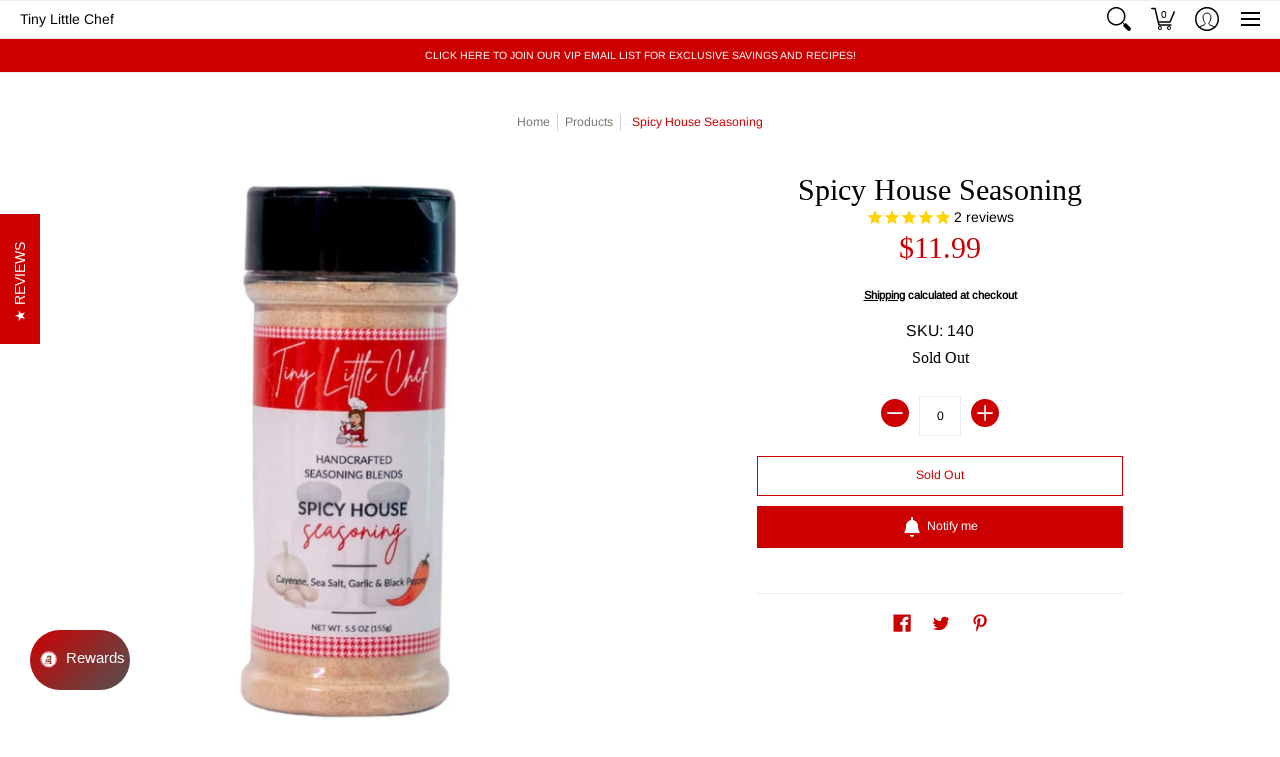

--- FILE ---
content_type: text/css
request_url: https://shoptinylittlechef.com/cdn/shop/t/9/assets/styles.min.css?v=91701484929334007321628197591
body_size: 22837
content:
/* Open Snippets > head.liquid and change 'styles.min.css' to 'styles.css' */
/* Edit styles.css */
/* Minimize with: https://cssminifier.com/ */
/* Copy and paste to styles.min.css */
/* Revert head.liquid */

@keyframes loader-rotate {100% {transform: rotate(360deg);}}article, aside, details, figcaption, figure, footer, header, hgroup, main, nav, section, summary {display: block;}audio, canvas, video {display: inline-block;}audio:not([controls]) {display: none;height: 0;}[hidden] {display: none;}html {font-family: var(--body_font);-webkit-text-size-adjust: 100%;-ms-text-size-adjust: 100%;}:focus {outline: 1px dotted var(--button_color_25);outline-offset: 4px;}a:focus {outline: none;}a:active, a:hover {;}abbr[title] {border-bottom: 1px dotted;}b, strong {font-weight: var(--body_font_weight_bold);}dfn, em {font-style: italic;}em strong {font-style: italic;font-weight: var(--body_font_weight_bold);}hr {-moz-box-sizing: content-box;box-sizing: content-box;height: 0;}mark {color: var(--black);}code, kbd, pre, samp {font-family: monospace, serif;font-size: var(--small);}pre {white-space: pre-wrap;}q {quotes: "\201C" "\201D" "\2018" "\2019";}small {font-size: 80%;}sub, sup {font-size: 75%;line-height: 0;position: relative;vertical-align: baseline;}sup {top: -0.5em;}sub {bottom: -0.25em;}svg:not(:root) {overflow: hidden;}figure {margin: 0;}fieldset {border: 1px solid #c0c0c0;margin: 0 2px;padding: calc(var(--master_spacing) / 2);}legend {border: 0;padding: 0;}button, input, select, textarea {font-family: inherit;font-size: 100%;margin: 0;}button, input {line-height: normal;}button, select {text-transform: none;}button, html input[type="button"], input[type="reset"], input[type="submit"] {-webkit-appearance: button;cursor: pointer;}button[disabled], html input[disabled] {cursor: no-drop !important;}input[type="checkbox"], input[type="radio"] {-webkit-box-sizing: border-box;-khtml-box-sizing: border-box;-moz-box-sizing: border-box;-ms-box-sizing: border-box;-o-box-sizing: border-box;box-sizing: border-box;padding: 0;}input[type="search"] {-webkit-appearance: textfield;-moz-box-sizing: content-box;-webkit-box-sizing: content-box;box-sizing: content-box;}input[type="search"]::-webkit-search-cancel-button, input[type="search"]::-webkit-search-decoration {-webkit-appearance: none;}button::-moz-focus-inner, input::-moz-focus-inner {border: 0;padding: 0;}textarea {overflow: auto;vertical-align: top;}table {border-collapse: collapse;border-spacing: 0;display: table;margin: 0 0 var(--master_spacing);width: 100%;}th {font-size: 80%;}td {border: 1px solid var(--line_color);font-size: var(--xx_small);height: calc(var(--xx_small) * 2);padding: calc(var(--master_spacing) / 4);text-align: center;vertical-align: middle;}blockquote {color: var(--a11ygrey);font-style: italic;font-weight: var(--body_font_weight_medium);font-size: var(--small);line-height: calc(var(--small) * 1.25);font-family: var(--body_font);border-left: 3px solid var(--line_color);padding-left: var(--base);margin-bottom: calc(var(--base) + var(--base) / 4);margin-left: 0px;}* {border: 0;margin: 0;padding: 0;}body {background: var(--white);color: var(--body_font_color);font-family: var(--body_font_fallback);font-size: var(--small);font-style: var(--body_font_style);font-weight: var(--body_font_weight);font-size: var(--small);line-height: calc(var(--small) * 1.25);font-family: var(--body_font);margin: 0;padding: 0;overflow-x: hidden;webkit-text-size-adjust: none;-webkit-font-smoothing: antialiased;-moz-osx-font-smoothing: grayscale;}.container {margin: 0 auto;max-width: 1200px;padding: 0 calc(var(--master_spacing) / 2);}.container.full {max-width: 1600px;}.container.no-pad {padding: 0 20px;max-width: 1180px;}@media only screen and (max-width: 1220px) {.container.no-pad {padding: 0;max-width: 1220px;}.container.no-pad.cancel {padding-left: 20px;padding-right: 20px;max-width: 1180px;}}.container.under {padding: 0 20px;max-width: 1180px;}@media only screen and (max-width: 768px) {.container.under {padding: 0;}}.container.remove-pad {padding: 0;}.one {width: 8.33%;}.two {width: 16.66%;}.two-half {width: 20%;}@media only screen and (max-width: 768px) {.purchase-section .two-half {width: 33.33%;}}.three {width: 25%;}.four, .sorting.open-container .filter.vertical-form .form, .filter.vertical-form .form {width: 33.33%;}.five {width: 41.66%;}.six {width: 50%;}.seven {width: 58.33%;}.eight {width: 66.66%;}.nine {width: 75%;}.ten {width: 83.33%;}.eleven {width: 91.66%;}.twelve {width: 100%;}.one, .two, .two-half, .three, .four, .sorting.open-container .filter.vertical-form .form, .filter.vertical-form .form, .five, .six, .seven, .eight, .nine, .ten, .eleven, .twelve {float: left;font-size: var(--small);padding: 0 calc(var(--master_spacing) / 2);-webkit-box-sizing: border-box;-khtml-box-sizing: border-box;-moz-box-sizing: border-box;-ms-box-sizing: border-box;-o-box-sizing: border-box;box-sizing: border-box;}.one.doublepad, .two.doublepad, .two-half.doublepad, .three.doublepad, .four.doublepad, .sorting.open-container .filter.vertical-form .doublepad.form, .filter.vertical-form .doublepad.form, .five.doublepad, .six.doublepad, .seven.doublepad, .eight.doublepad, .nine.doublepad, .ten.doublepad, .eleven.doublepad, .twelve.doublepad {padding-left: var(--master_spacing);padding-right: var(--master_spacing);}.one.negative-left, .two.negative-left, .two-half.negative-left, .three.negative-left, .four.negative-left, .sorting.open-container .filter.vertical-form .negative-left.form, .filter.vertical-form .negative-left.form, .five.negative-left, .six.negative-left, .seven.negative-left, .eight.negative-left, .nine.negative-left, .ten.negative-left, .eleven.negative-left, .twelve.negative-left {padding-left: 0;}.one.negative-right, .two.negative-right, .two-half.negative-right, .three.negative-right, .four.negative-right, .sorting.open-container .filter.vertical-form .negative-right.form, .filter.vertical-form .negative-right.form, .five.negative-right, .six.negative-right, .seven.negative-right, .eight.negative-right, .nine.negative-right, .ten.negative-right, .eleven.negative-right, .twelve.negative-right {padding-right: 0;}.table-center .one, .table-center .two, .table-center .two-half, .table-center .three, .table-center .four, .table-center .sorting.open-container .filter.vertical-form .form, .sorting.open-container .filter.vertical-form .table-center .form, .table-center .filter.vertical-form .form, .filter.vertical-form .table-center .form, .table-center .five, .table-center .six, .table-center .seven, .table-center .eight, .table-center .nine, .table-center .ten, .table-center .eleven, .table-center .twelve {display: inline-block;float: none;height: 100%;vertical-align: middle;}.table-center .one.hidden, .table-center .two.hidden, .table-center .two-half.hidden, .table-center .three.hidden, .table-center .four.hidden, .table-center .filter.vertical-form .hidden.form, .filter.vertical-form .table-center .hidden.form, .table-center .five.hidden, .table-center .six.hidden, .table-center .seven.hidden, .table-center .eight.hidden, .table-center .nine.hidden, .table-center .ten.hidden, .table-center .eleven.hidden, .table-center .twelve.hidden {display: none;}.table-center .one.top, .table-center .two.top, .table-center .two-half.top, .table-center .three.top, .table-center .four.top, .table-center .filter.vertical-form .top.form, .filter.vertical-form .table-center .top.form, .table-center .five.top, .table-center .six.top, .table-center .seven.top, .table-center .eight.top, .table-center .nine.top, .table-center .ten.top, .table-center .eleven.top, .table-center .twelve.top {vertical-align: top;}.table-center .one.no-height, .table-center .two.no-height, .table-center .two-half.no-height, .table-center .three.no-height, .table-center .four.no-height, .table-center .filter.vertical-form .no-height.form, .filter.vertical-form .table-center .no-height.form, .table-center .five.no-height, .table-center .six.no-height, .table-center .seven.no-height, .table-center .eight.no-height, .table-center .nine.no-height, .table-center .ten.no-height, .table-center .eleven.no-height, .table-center .twelve.no-height {height: auto;}.table-center .one.brands, .table-center .two.brands, .table-center .two-half.brands, .table-center .three.brands, .table-center .four.brands, .table-center .filter.vertical-form .brands.form, .filter.vertical-form .table-center .brands.form, .table-center .five.brands, .table-center .six.brands, .table-center .seven.brands, .table-center .eight.brands, .table-center .nine.brands, .table-center .ten.brands, .table-center .eleven.brands, .table-center .twelve.brands {height: auto;}@media only screen and (max-width: 600px) {.table-center .one, .table-center .two, .table-center .two-half, .table-center .three, .table-center .four, .table-center .sorting.open-container .filter.vertical-form .form, .sorting.open-container .filter.vertical-form .table-center .form, .table-center .filter.vertical-form .form, .filter.vertical-form .table-center .form, .table-center .five, .table-center .six, .table-center .seven, .table-center .eight, .table-center .nine, .table-center .ten, .table-center .eleven, .table-center .twelve {height: auto;}.table-center .one.brands, .table-center .one.orders, .table-center .two.brands, .table-center .two.orders, .table-center .two-half.brands, .table-center .two-half.orders, .table-center .three.brands, .table-center .three.orders, .table-center .four.brands, .table-center .filter.vertical-form .brands.form, .filter.vertical-form .table-center .brands.form, .table-center .four.orders, .table-center .filter.vertical-form .orders.form, .filter.vertical-form .table-center .orders.form, .table-center .five.brands, .table-center .five.orders, .table-center .six.brands, .table-center .six.orders, .table-center .seven.brands, .table-center .seven.orders, .table-center .eight.brands, .table-center .eight.orders, .table-center .nine.brands, .table-center .nine.orders, .table-center .ten.brands, .table-center .ten.orders, .table-center .eleven.brands, .table-center .eleven.orders, .table-center .twelve.brands, .table-center .twelve.orders {width: 50%;}.table-center .one.brands.odd, .table-center .one.orders.odd, .table-center .two.brands.odd, .table-center .two.orders.odd, .table-center .two-half.brands.odd, .table-center .two-half.orders.odd, .table-center .three.brands.odd, .table-center .three.orders.odd, .table-center .four.brands.odd, .table-center .filter.vertical-form .brands.odd.form, .filter.vertical-form .table-center .brands.odd.form, .table-center .four.orders.odd, .table-center .filter.vertical-form .orders.odd.form, .filter.vertical-form .table-center .orders.odd.form, .table-center .five.brands.odd, .table-center .five.orders.odd, .table-center .six.brands.odd, .table-center .six.orders.odd, .table-center .seven.brands.odd, .table-center .seven.orders.odd, .table-center .eight.brands.odd, .table-center .eight.orders.odd, .table-center .nine.brands.odd, .table-center .nine.orders.odd, .table-center .ten.brands.odd, .table-center .ten.orders.odd, .table-center .eleven.brands.odd, .table-center .eleven.orders.odd, .table-center .twelve.brands.odd, .table-center .twelve.orders.odd {width: 100%;}.table-center .one.brands.odd > div, .table-center .one.orders.odd > div, .table-center .two.brands.odd > div, .table-center .two.orders.odd > div, .table-center .two-half.brands.odd > div, .table-center .two-half.orders.odd > div, .table-center .three.brands.odd > div, .table-center .three.orders.odd > div, .table-center .four.brands.odd > div, .table-center .filter.vertical-form .brands.odd.form > div, .filter.vertical-form .table-center .brands.odd.form > div, .table-center .four.orders.odd > div, .table-center .filter.vertical-form .orders.odd.form > div, .filter.vertical-form .table-center .orders.odd.form > div, .table-center .five.brands.odd > div, .table-center .five.orders.odd > div, .table-center .six.brands.odd > div, .table-center .six.orders.odd > div, .table-center .seven.brands.odd > div, .table-center .seven.orders.odd > div, .table-center .eight.brands.odd > div, .table-center .eight.orders.odd > div, .table-center .nine.brands.odd > div, .table-center .nine.orders.odd > div, .table-center .ten.brands.odd > div, .table-center .ten.orders.odd > div, .table-center .eleven.brands.odd > div, .table-center .eleven.orders.odd > div, .table-center .twelve.brands.odd > div, .table-center .twelve.orders.odd > div {border: none;}.collection-products .table-center .one, .collection-products .table-center .two, .collection-products .table-center .two-half, .collection-products .table-center .three, .collection-products .table-center .four, .collection-products .table-center .filter.vertical-form .form, .filter.vertical-form .collection-products .table-center .form, .collection-products .table-center .five, .collection-products .table-center .six, .collection-products .table-center .seven, .collection-products .table-center .eight, .collection-products .table-center .nine, .collection-products .table-center .ten, .collection-products .table-center .eleven, .collection-products .table-center .twelve {height: auto;}}.table-center.product-variants .one, .table-center.product-variants .two, .table-center.product-variants .two-half, .table-center.product-variants .three, .table-center.product-variants .four, .table-center.product-variants .filter.vertical-form .form, .filter.vertical-form .table-center.product-variants .form, .table-center.product-variants .five, .table-center.product-variants .six, .table-center.product-variants .seven, .table-center.product-variants .eight, .table-center.product-variants .nine, .table-center.product-variants .ten, .table-center.product-variants .eleven, .table-center.product-variants .twelve {vertical-align: top;}.one.margin-bottom, .two.margin-bottom, .two-half.margin-bottom, .three.margin-bottom, .four.margin-bottom, .sorting.open-container .filter.vertical-form .margin-bottom.form, .filter.vertical-form .margin-bottom.form, .five.margin-bottom, .six.margin-bottom, .seven.margin-bottom, .eight.margin-bottom, .nine.margin-bottom, .ten.margin-bottom, .eleven.margin-bottom, .twelve.margin-bottom {margin-bottom: calc(var(--master_spacing) / 2);}.one.margin-top, .two.margin-top, .two-half.margin-top, .three.margin-top, .four.margin-top, .sorting.open-container .filter.vertical-form .margin-top.form, .filter.vertical-form .margin-top.form, .five.margin-top, .six.margin-top, .seven.margin-top, .eight.margin-top, .nine.margin-top, .ten.margin-top, .eleven.margin-top, .twelve.margin-top {margin-top: calc(var(--master_spacing) / 2);}.one.margin-top-bottom, .two.margin-top-bottom, .two-half.margin-top-bottom, .three.margin-top-bottom, .four.margin-top-bottom, .sorting.open-container .filter.vertical-form .margin-top-bottom.form, .filter.vertical-form .margin-top-bottom.form, .five.margin-top-bottom, .six.margin-top-bottom, .seven.margin-top-bottom, .eight.margin-top-bottom, .nine.margin-top-bottom, .ten.margin-top-bottom, .eleven.margin-top-bottom, .twelve.margin-top-bottom {margin-bottom: calc(var(--master_spacing) / 2);margin-top: calc(var(--master_spacing) / 2);}@media only screen and (max-width: 768px) {.collection-products .one, .cart-table .one, .collection-products .two, .cart-table .two, .collection-products .two-half, .cart-table .two-half, .collection-products .three, .cart-table .three, .collection-products .four, .collection-products .sorting.open-container .filter.vertical-form .form, .sorting.open-container .filter.vertical-form .collection-products .form, .collection-products .filter.vertical-form .form, .filter.vertical-form .collection-products .form, .cart-table .four, .cart-table .sorting.open-container .filter.vertical-form .form, .sorting.open-container .filter.vertical-form .cart-table .form, .cart-table .filter.vertical-form .form, .filter.vertical-form .cart-table .form, .collection-products .five, .cart-table .five, .collection-products .six, .cart-table .six, .collection-products .seven, .cart-table .seven, .collection-products .eight, .cart-table .eight, .collection-products .nine, .cart-table .nine, .collection-products .ten, .cart-table .ten, .collection-products .eleven, .cart-table .eleven, .collection-products .twelve, .cart-table .twelve {width: 100%;}}@media only screen and (max-width: 600px) {.one:not(.mobile), .two:not(.mobile), .two-half:not(.mobile), .three:not(.mobile), .four:not(.mobile), .sorting.open-container .filter.vertical-form .form:not(.mobile), .filter.vertical-form .form:not(.mobile), .five:not(.mobile), .six:not(.mobile), .seven:not(.mobile), .eight:not(.mobile), .nine:not(.mobile), .ten:not(.mobile), .eleven:not(.mobile), .twelve:not(.mobile) {width: 100%;}footer .one:not(.brands), footer .two:not(.brands), footer .two-half:not(.brands), footer .three:not(.brands), footer .four:not(.brands), footer .sorting.open-container .filter.vertical-form .form:not(.brands), .sorting.open-container .filter.vertical-form footer .form:not(.brands), footer .filter.vertical-form .form:not(.brands), .filter.vertical-form footer .form:not(.brands), footer .five:not(.brands), footer .six:not(.brands), footer .seven:not(.brands), footer .eight:not(.brands), footer .nine:not(.brands), footer .ten:not(.brands), footer .eleven:not(.brands), footer .twelve:not(.brands) {padding: 0 calc(var(--master_spacing) * 3);}}.hidden {display: none;-webkit-transition: all 0.25s ease 0s;-moz-transition: all 0.25s ease 0s;-ms-transition: all 0.25s ease 0s;-o-transition: all 0.25s ease 0s;transition: all 0.25s ease 0s;-webkit-backface-visibility: hidden;-moz-backface-visibility: hidden;-ms-backface-visibility: hidden;backface-visibility: hidden;}.left {float: left;}body.rtl .left {float: right;}.right {float: right;}body.rtl .right {float: left;}.center {display: block;float: none;margin: 0 auto;text-align: center;}.center.center-table {display: table;}.flex-wrap {-webkit-flex-wrap: wrap;-ms-flex-wrap: wrap;flex-wrap: wrap;}@media only screen and (max-width: 600px) {.flex-wrap {-webkit-flex-wrap: nowrap;-ms-flex-wrap: nowrap;flex-wrap: nowrap;}}.slide-center {float: none;margin: 0 auto;}.table {display: table;height: 100%;width: 100%;}.table.left-width {width: auto;}.mobile-only .table.left-width {width: 100%;}.table.icon-text-table {font-size: 0;width: auto;}.full-width .table.icon-text-table {width: 100%;}.table.icon-text-table .icon-text {-webkit-box-sizing: border-box;-khtml-box-sizing: border-box;-moz-box-sizing: border-box;-ms-box-sizing: border-box;-o-box-sizing: border-box;box-sizing: border-box;display: inline-block;margin-bottom: calc(var(--master_spacing) / 2);padding: 0 calc(var(--master_spacing) * 0.75);width: auto;}.table.icon-text-table .icon-text .img {padding-right: calc(var(--master_spacing) / 2);}.table.icon-text-table .icon-text .img img {margin: 0;max-height: 30px;max-width: 30px;}.table.icon-text-table .icon-text.relative:hover {cursor: pointer;text-decoration: underline;}@media only screen and (max-width: 600px) {.table.icon-text-table {margin: 0 auto;text-align: center;}}.table-center {font-size: 0;}.table-cell {display: table-cell;height: 100%;vertical-align: middle;}.table-cell > div {padding-top: var(--master_spacing);}.table-cell > div.no-height.image {padding-top: 0;}.table-cell > div.no-height.image img, .table-cell > div.no-height.image .lazypadding div {margin-bottom: 0;}.table-cell > div.no-pad {padding-top: 0;}.table-cell.bottom {vertical-align: bottom;}.table-cell.top {vertical-align: top;}.absolute {height: 100%;left: 0;position: absolute;top: 0;width: 100%;z-index: 1;}.relative {position: relative;}.relative.media-viewer {padding-top: 100%;margin: 0px;}.relative.image-align {padding-left: 100%;padding-bottom: 100%;width: auto;}.clearfix {zoom: 1;}.clearfix:before, .clearfix:after {content: '';display: table;}.clearfix:after {clear: both;}.background-white {background: var(--white);padding-top: var(--master_spacing);position: relative;}.background-white.toppad {padding-top: calc(var(--master_spacing) * 1.5);}.background-white.doublepad {margin: 0 0 calc(var(--master_spacing) / 2);padding: calc(var(--master_spacing) / 2) var(--master_spacing) var(--master_spacing);}.background-white .doublepad {margin: calc(-1 * var(--master_spacing)) 0 0;padding: calc(var(--master_spacing) / 2) var(--master_spacing) var(--master_spacing);}.background-white.needed {background: none;padding-top: 0;}.background-white.needed .product-img, .background-white.needed .no-img {background: var(--white);-webkit-box-sizing: border-box;-khtml-box-sizing: border-box;-moz-box-sizing: border-box;-ms-box-sizing: border-box;-o-box-sizing: border-box;box-sizing: border-box;padding: var(--master_spacing);}.background-colored.color-primary {background: var(--section_color_primary);}.background-colored.color-secondary {background: var(--section_color_secondary);}.background-colored.colored-bottom {padding-bottom: calc(var(--master_spacing) * 3);}@media only screen and (max-width: 600px) {.background-colored.colored-bottom {padding-bottom: calc(var(--master_spacing) * 2);}}.background-colored.colored-top {padding-top: calc(var(--master_spacing) * 3);}@media only screen and (max-width: 600px) {.background-colored.colored-top {padding-top: calc(var(--master_spacing) * 2);}}.background-colored.colored-top-bottom {padding-bottom: calc(var(--master_spacing) * 3);padding-top: calc(var(--master_spacing) * 3);}@media only screen and (max-width: 600px) {.background-colored.colored-top-bottom {padding-top: calc(var(--master_spacing) * 2);padding-bottom: calc(var(--master_spacing) * 2);}}.background-cover {-webkit-background-size: cover !important;-moz-background-size: cover !important;-o-background-size: cover !important;background-size: cover !important;}.background-contain {-webkit-background-size: contain !important;-moz-background-size: contain !important;-o-background-size: contain !important;background-size: contain !important;}.lazyload, .lazyloading {position: relative;opacity: 0.25;filter: alpha(opacity=25);}.lazyload.background-cover, .lazyloading.background-cover {opacity: 1;filter: alpha(opacity=100);}.lazyload.background-cover:before, .lazyloading.background-cover:before {background: var(--line_color_darken_10);content: '';height: 100%;left: 0;opacity: 0.25;filter: alpha(opacity=25);position: absolute;top: 0;width: 100%;}.lazyloaded {-webkit-transition: all 0.25s ease 0s;-moz-transition: all 0.25s ease 0s;-ms-transition: all 0.25s ease 0s;-o-transition: all 0.25s ease 0s;transition: all 0.25s ease 0s;-webkit-backface-visibility: hidden;-moz-backface-visibility: hidden;-ms-backface-visibility: hidden;backface-visibility: hidden;}.lazyloaded.video {-webkit-transition: all 0.125s ease 0s;-moz-transition: all 0.125s ease 0s;-ms-transition: all 0.125s ease 0s;-o-transition: all 0.125s ease 0s;transition: all 0.125s ease 0s;-webkit-backface-visibility: hidden;-moz-backface-visibility: hidden;-ms-backface-visibility: hidden;backface-visibility: hidden;}.toppad {margin-top: var(--master_spacing);}.toppad-quarter {padding-top: calc(var(--master_spacing) / 2);}.bottompad {margin-bottom: calc(var(--master_spacing) * 1.5);}.bottompad-half {margin-bottom: var(--master_spacing);}.bottompad-quarter {margin-bottom: calc(var(--master_spacing) / 2);}.bottompad-section, #content .shopify-policy__container {margin-bottom: calc(var(--master_spacing) * 3);}@media only screen and (max-width: 600px) {.bottompad-section, #content .shopify-policy__container {margin-bottom: calc(var(--master_spacing) * 2);}}.margins-section {margin-bottom: calc(var(--master_spacing) * 3);margin-top: calc(var(--master_spacing) * 3);}@media only screen and (max-width: 600px) {.margins-section {margin-bottom: calc(var(--master_spacing) * 2);margin-top: calc(var(--master_spacing) * 2);}}.margins-bottom-section {margin-bottom: calc(var(--master_spacing) * 3);}@media only screen and (max-width: 600px) {.margins-bottom-section {margin-bottom: calc(var(--master_spacing) * 2);}}.margins-top-section {margin-top: calc(var(--master_spacing) * 3);}@media only screen and (max-width: 600px) {.margins-top-section {margin-top: calc(var(--master_spacing) * 2);}}.content.error-page, .content.default-page, .content.article-page, .content.list-collections-page, .content.customers-page, .content.page-page:not(.contact), .content.captcha-page, .content .shopify-policy__container {margin-top: calc(var(--master_spacing) * 3);}.content ul.unformatted.options li {padding: 0;}.content ul.unformatted.options li a, .content ul.unformatted.options li.first {font-size: var(--xx_small);padding: calc(var(--base) / 2);}.content ul.unformatted.options li a {display: block;}.content ul.unformatted.options li.first {font-weight: var(--body_font_weight_bold);}.content ul.unformatted li {list-style-position: outside;list-style-type: inherit;}.content ul.unformatted li:before {content: none;}.content ul li {list-style: none;position: relative;}.content ul li:before {content: '\2011';font-size: var(--base)1;left: calc(-1 * var(--base));position: absolute;}body.rtl .content ul li:before {left: auto;right: calc(-1 * var(--base));}body.rtl .content ul {padding: 0 var(--base) var(--base) 0;}.row {border-bottom: 1px solid var(--line_color);float: left;width: 100%;margin: 0 0 calc(var(--master_spacing) * 2);padding: 0 0 calc(var(--master_spacing) * 2);}.row.half {margin: 0 0 var(--master_spacing);padding: 0 0 var(--master_spacing);}.row.last {border: none;margin: 0;padding: 0;}.row img {margin: 0;}.center .row img {margin: 0 auto;}@media only screen and (max-width: 600px) {.row img {margin: 0 auto calc(var(--master_spacing) / 2);}}img {border: 0;display: block;height: auto;margin: 0 auto calc(var(--master_spacing) / 2);max-width: 100%;vertical-align: bottom;}.product-thumb-hover img {opacity: 0;filter: alpha(opacity=0);}img.nopad {margin: 0;}img.lazywidth {font-size: 0;}img.lazywidth:not(.nopad) {height: 100%;left: 50%;position: absolute;top: 50%;-webkit-transform: translate(-50%, -50%);-ms-transform: translate(-50%, -50%);transform: translate(-50%, -50%);width: 100%;}img.lazyload {width: 100%;}img.lazyload:after {background: var(--line_color_darken_10);content: '';position: absolute;left: 0;top: 0;right: 0;bottom: 0;}img.lazyloading {width: 100%;}img.lazyloaded {opacity: 1;filter: alpha(opacity=100);-webkit-transition: all 0.25s ease 0s;-moz-transition: all 0.25s ease 0s;-ms-transition: all 0.25s ease 0s;-o-transition: all 0.25s ease 0s;transition: all 0.25s ease 0s;-webkit-backface-visibility: hidden;-moz-backface-visibility: hidden;-ms-backface-visibility: hidden;backface-visibility: hidden;}.product-thumb-hover img.lazyloaded {-webkit-transition: all 0.125s ease 0s;-moz-transition: all 0.125s ease 0s;-ms-transition: all 0.125s ease 0s;-o-transition: all 0.125s ease 0s;transition: all 0.125s ease 0s;-webkit-backface-visibility: hidden;-moz-backface-visibility: hidden;-ms-backface-visibility: hidden;backface-visibility: hidden;}.image-align img {position: absolute;left: 50%;top: 50%;transform: translate(-50%, -50%);}hr {display: block;border-bottom: 1px solid var(--line_color);margin: var(--master_spacing) 0;}@media only screen and (max-width: 600px) {hr {margin: 0;}hr.search {margin: 0 0 var(--master_spacing);}hr.mobile-hide {display: none;}}.lazypadding div {margin: 0 0 calc(var(--master_spacing) / 2);padding-bottom: 100%;width: 100%;}h1, h2, h3, h4, h5, .h5, .customer-links ul li.cart-info .item-title h5 a, .header-navigation nav .responsiveMenu li ul.mega > span > li > a, .header-navigation nav .responsiveMenu li ul.semi > span > li > a, .header-navigation nav .responsiveMenu.isMobile > li > a, h6 {font: var(--headline_font_style) var(--headline_font_weight) var(--base)/calc(var(--base) * 1.25) var(--headline_font);color: var(--headline_font_color);margin: 0 0 var(--master_spacing);}h1 a, h2 a, h3 a, h4 a, h5 a, .h5 a, .customer-links ul li.cart-info .item-title h5 a a, .header-navigation nav .responsiveMenu li ul.mega > span > li > a a, .header-navigation nav .responsiveMenu li ul.semi > span > li > a a, .header-navigation nav .responsiveMenu.isMobile > li > a a, h6 a {color: inherit;text-decoration: none;font-weight: inherit;}h1 a:hover, h1 a:focus, h2 a:hover, h2 a:focus, h3 a:hover, h3 a:focus, h4 a:hover, h4 a:focus, h5 a:hover, .h5 a:hover, .customer-links ul li.cart-info .item-title h5 a a:hover, .header-navigation nav .responsiveMenu li ul.mega > span > li > a a:hover, .header-navigation nav .responsiveMenu li ul.semi > span > li > a a:hover, .header-navigation nav .responsiveMenu.isMobile > li > a a:hover, h5 a:focus, .h5 a:focus, .customer-links ul li.cart-info .item-title h5 a a:focus, .header-navigation nav .responsiveMenu li ul.mega > span > li > a a:focus, .header-navigation nav .responsiveMenu li ul.semi > span > li > a a:focus, .header-navigation nav .responsiveMenu.isMobile > li > a a:focus, h6 a:hover, h6 a:focus {text-decoration: none;}.white h1, .white h2, .white h3, .white h4, .white h5, .white .h5, .white .customer-links ul li.cart-info .item-title h5 a, .customer-links ul li.cart-info .item-title h5 .white a, .white .header-navigation nav .responsiveMenu li ul.mega > span > li > a, .header-navigation nav .responsiveMenu li .white ul.mega > span > li > a, .white .header-navigation nav .responsiveMenu li ul.semi > span > li > a, .header-navigation nav .responsiveMenu li .white ul.semi > span > li > a, .white .header-navigation nav .responsiveMenu.isMobile > li > a, .header-navigation nav .white .responsiveMenu.isMobile > li > a, .white h6 {color: var(--white);}.bold h1, h1 strong, .bold h2, h2 strong, .bold h3, h3 strong, .bold h4, h4 strong, .bold h5, .bold .h5, .bold .customer-links ul li.cart-info .item-title h5 a, .customer-links ul li.cart-info .item-title h5 .bold a, .bold .header-navigation nav .responsiveMenu li ul.mega > span > li > a, .header-navigation nav .responsiveMenu li .bold ul.mega > span > li > a, .bold .header-navigation nav .responsiveMenu li ul.semi > span > li > a, .header-navigation nav .responsiveMenu li .bold ul.semi > span > li > a, .bold .header-navigation nav .responsiveMenu.isMobile > li > a, .header-navigation nav .bold .responsiveMenu.isMobile > li > a, h5 strong, .h5 strong, .customer-links ul li.cart-info .item-title h5 a strong, .header-navigation nav .responsiveMenu li ul.mega > span > li > a strong, .header-navigation nav .responsiveMenu li ul.semi > span > li > a strong, .header-navigation nav .responsiveMenu.isMobile > li > a strong, .bold h6, h6 strong {font-weight: var(--headline_font_weight_bold);}.bold h1, h1 strong, h1 b, .bold h2, h2 strong, h2 b, .bold h3, h3 strong, h3 b, .bold h4, h4 strong, h4 b, .bold h5, .bold .h5, .bold .customer-links ul li.cart-info .item-title h5 a, .customer-links ul li.cart-info .item-title h5 .bold a, .bold .header-navigation nav .responsiveMenu li ul.mega > span > li > a, .header-navigation nav .responsiveMenu li .bold ul.mega > span > li > a, .bold .header-navigation nav .responsiveMenu li ul.semi > span > li > a, .header-navigation nav .responsiveMenu li .bold ul.semi > span > li > a, .bold .header-navigation nav .responsiveMenu.isMobile > li > a, .header-navigation nav .bold .responsiveMenu.isMobile > li > a, h5 strong, .h5 strong, .customer-links ul li.cart-info .item-title h5 a strong, .header-navigation nav .responsiveMenu li ul.mega > span > li > a strong, .header-navigation nav .responsiveMenu li ul.semi > span > li > a strong, .header-navigation nav .responsiveMenu.isMobile > li > a strong, h5 b, .h5 b, .customer-links ul li.cart-info .item-title h5 a b, .header-navigation nav .responsiveMenu li ul.mega > span > li > a b, .header-navigation nav .responsiveMenu li ul.semi > span > li > a b, .header-navigation nav .responsiveMenu.isMobile > li > a b, .bold h6, h6 strong, h6 b {font-weight: var(--headline_font_weight_bold);}h1 dfn, h1 em, h1 i, h2 dfn, h2 em, h2 i, h3 dfn, h3 em, h3 i, h4 dfn, h4 em, h4 i, h5 dfn, .h5 dfn, .customer-links ul li.cart-info .item-title h5 a dfn, .header-navigation nav .responsiveMenu li ul.mega > span > li > a dfn, .header-navigation nav .responsiveMenu li ul.semi > span > li > a dfn, .header-navigation nav .responsiveMenu.isMobile > li > a dfn, h5 em, .h5 em, .customer-links ul li.cart-info .item-title h5 a em, .header-navigation nav .responsiveMenu li ul.mega > span > li > a em, .header-navigation nav .responsiveMenu li ul.semi > span > li > a em, .header-navigation nav .responsiveMenu.isMobile > li > a em, h5 i, .h5 i, .customer-links ul li.cart-info .item-title h5 a i, .header-navigation nav .responsiveMenu li ul.mega > span > li > a i, .header-navigation nav .responsiveMenu li ul.semi > span > li > a i, .header-navigation nav .responsiveMenu.isMobile > li > a i, h6 dfn, h6 em, h6 i {font-style: italic;}h1.medium, h2.medium, h3.medium, h4.medium, h5.medium, .medium.h5, .customer-links ul li.cart-info .item-title h5 a.medium, .header-navigation nav .responsiveMenu li ul.mega > span > li > a.medium, .header-navigation nav .responsiveMenu li ul.semi > span > li > a.medium, .header-navigation nav .responsiveMenu.isMobile > li > a.medium, h6.medium {font-weight: var(--headline_font_weight_medium);}.h1 {font-size: var(--xx_large);font-weight: var(--headline_font_weight);line-height: calc(var(--xx_large) * 1.25);}@media only screen and (max-width: 600px) {.h1 {font-size: var(--x_large);line-height: calc(var(--x_large) * 1.25);}}@media only screen and (max-width: 480px) {.h1 {font-size: var(--large);line-height: calc(var(--large) * 1.25);}}h1, h2, h2.spr-header-title {font-size: var(--x_large);line-height: calc(var(--x_large) * 1.25);}h1.offers, h2.offers, h2.spr-header-title.offers {margin: 0 0 var(--master_spacing);}@media only screen and (max-width: 600px) {h1, h2, h2.spr-header-title {font-size: var(--large);line-height: calc(var(--large) * 1.25);}}h3 {font-size: var(--large);font-weight: var(--headline_font_weight_medium);line-height: calc(var(--large) * 1.25);}@media only screen and (max-width: 600px) {h3 {font-size: var(--medium);line-height: calc(var(--medium) * 1.25);}}h4 {font-size: var(--medium);}@media only screen and (max-width: 600px) {h4 {font-size: var(--x_small);}}h5, .h5, .customer-links ul li.cart-info .item-title h5 a, .header-navigation nav .responsiveMenu li ul.mega > span > li > a, .header-navigation nav .responsiveMenu li ul.semi > span > li > a, .header-navigation nav .responsiveMenu.isMobile > li > a, .h5 {font-size: var(--small);line-height: calc(var(--small) * 1.25);margin: 0 0 calc(var(--master_spacing) / 2);}.sidebar h5, .sidebar .h5, .sidebar .customer-links ul li.cart-info .item-title h5 a, .customer-links ul li.cart-info .item-title h5 .sidebar a, .sidebar .header-navigation nav .responsiveMenu li ul.mega > span > li > a, .header-navigation nav .responsiveMenu li .sidebar ul.mega > span > li > a, .sidebar .header-navigation nav .responsiveMenu li ul.semi > span > li > a, .header-navigation nav .responsiveMenu li .sidebar ul.semi > span > li > a, .sidebar .header-navigation nav .responsiveMenu.isMobile > li > a, .header-navigation nav .sidebar .responsiveMenu.isMobile > li > a, #filters h5, #filters .h5, #filters .customer-links ul li.cart-info .item-title h5 a, .customer-links ul li.cart-info .item-title h5 #filters a, #filters .header-navigation nav .responsiveMenu li ul.mega > span > li > a, .header-navigation nav .responsiveMenu li #filters ul.mega > span > li > a, #filters .header-navigation nav .responsiveMenu li ul.semi > span > li > a, .header-navigation nav .responsiveMenu li #filters ul.semi > span > li > a, #filters .header-navigation nav .responsiveMenu.isMobile > li > a, .header-navigation nav #filters .responsiveMenu.isMobile > li > a, .sidebar .h5, #filters .h5 {color: var(--body_font_color);font-weight: var(--headline_font_weight_bold);}.item-title h5, .item-title .h5, .customer-links ul li.cart-info .item-title h5 a, .item-title .header-navigation nav .responsiveMenu li ul.mega > span > li > a, .header-navigation nav .responsiveMenu li .item-title ul.mega > span > li > a, .item-title .header-navigation nav .responsiveMenu li ul.semi > span > li > a, .header-navigation nav .responsiveMenu li .item-title ul.semi > span > li > a, .item-title .header-navigation nav .responsiveMenu.isMobile > li > a, .header-navigation nav .item-title .responsiveMenu.isMobile > li > a, .item-title .h5 {margin: 0;}.item-reviews h5, .item-reviews .h5, .item-reviews .customer-links ul li.cart-info .item-title h5 a, .customer-links ul li.cart-info .item-title h5 .item-reviews a, .item-reviews .header-navigation nav .responsiveMenu li ul.mega > span > li > a, .header-navigation nav .responsiveMenu li .item-reviews ul.mega > span > li > a, .item-reviews .header-navigation nav .responsiveMenu li ul.semi > span > li > a, .header-navigation nav .responsiveMenu li .item-reviews ul.semi > span > li > a, .item-reviews .header-navigation nav .responsiveMenu.isMobile > li > a, .header-navigation nav .item-reviews .responsiveMenu.isMobile > li > a, .item-reviews .h5 {margin: calc(var(--master_spacing) / 2) 0 0;}h5.desktop-hide, .desktop-hide.h5, .customer-links ul li.cart-info .item-title h5 a.desktop-hide, .header-navigation nav .responsiveMenu li ul.mega > span > li > a.desktop-hide, .header-navigation nav .responsiveMenu li ul.semi > span > li > a.desktop-hide, .header-navigation nav .responsiveMenu.isMobile > li > a.desktop-hide, .h5.desktop-hide {display: none;}@media only screen and (max-width: 600px) {h5.desktop-hide, .desktop-hide.h5, .customer-links ul li.cart-info .item-title h5 a.desktop-hide, .header-navigation nav .responsiveMenu li ul.mega > span > li > a.desktop-hide, .header-navigation nav .responsiveMenu li ul.semi > span > li > a.desktop-hide, .header-navigation nav .responsiveMenu.isMobile > li > a.desktop-hide, .h5.desktop-hide {display: block;}h5.mobile-hide, .mobile-hide.h5, .customer-links ul li.cart-info .item-title h5 a.mobile-hide, .header-navigation nav .responsiveMenu li ul.mega > span > li > a.mobile-hide, .header-navigation nav .responsiveMenu li ul.semi > span > li > a.mobile-hide, .header-navigation nav .responsiveMenu.isMobile > li > a.mobile-hide, .h5.mobile-hide {display: none;}}h6 {font-size: var(--x_small);line-height: calc(var(--x_small) * 1.25);margin: 0 0 calc(var(--master_spacing) / 2);}.product-price h6, .product-price h6 a, h6.blog-data {color: var(--button_color);}.product-price h6 small, .product-price h6 a small, h6.blog-data small {color: var(--headline_font_color);}h6.selling {line-height: 1em;}p {font-size: var(--small);padding: 0 0 calc(var(--small) * 1.25);}p a {text-decoration: underline;}.white p {color: var(--white);}p.bold {font-weight: var(--body_font_weight_bold);}p .vendors, p.blog-data, p.feedback, p.additional, .search-text p {color: var(--body_font_color);font-size: var(--xx_small);line-height: calc(var(--xx_small) * 1.25);}p .vendors a, p.blog-data a, p.feedback a, p.additional a, .search-text p a {text-decoration: none;}p.selling {color: var(--body_font_color);font-size: var(--xx_small);margin: 0 0 calc(var(--master_spacing) / 2);padding: 0;}.icon-text p {font-size: var(--xx_small);line-height: calc(var(--xx_small) * 1.25);padding: 0;}p.feedback a {text-decoration: underline;}.product p.feedback, .purchase-section p.feedback {display: none;opacity: 0;filter: alpha(opacity=0);padding: 0;-webkit-transition: all 0.25s ease 0s;-moz-transition: all 0.25s ease 0s;-ms-transition: all 0.25s ease 0s;-o-transition: all 0.25s ease 0s;transition: all 0.25s ease 0s;-webkit-backface-visibility: hidden;-moz-backface-visibility: hidden;-ms-backface-visibility: hidden;backface-visibility: hidden;}.product p.feedback.open, .purchase-section p.feedback.open {display: block;}.product p.feedback.visible, .purchase-section p.feedback.visible {opacity: 1;filter: alpha(opacity=100);padding: calc(var(--master_spacing) / 2) 0 0;}.product p.feedback .icon, .purchase-section p.feedback .icon {margin: 1px 5px 0 0;}.hover p.feedback {padding: 0 calc(var(--master_spacing) / 2) calc(var(--master_spacing) / 2);}p.no-pad {padding: 0;}a {text-decoration: none;color: var(--body_font_color);}.product-desc li a, .page li a, .blog-content li a, a:hover, a:focus {text-decoration: underline;}a.no-deco:hover, a.no-deco:focus {text-decoration: none;}a:hover, a:focus {color: var(--body_font_hover_color);}.white a {color: var(--white);}ul, ol {padding: 0 0 var(--base) var(--base);}ul li, ol li {padding: 0 0 calc(var(--base) / 2) 0;}ul ul, ul ol, ol ul, ol ol {padding: calc(var(--base) / 2) var(--base);}ul li li, ol li li {font-size: var(--xx_small);}.text-center {text-align: center;}.text-center .quantity.form {float: none;margin-left: auto;margin-right: auto;}.text-left {text-align: left;}body.rtl .text-left {text-align: right;}.text-right {text-align: right;}body.rtl .text-right {text-align: left;}.text-right .quantity.form {float: right;}@media only screen and (max-width: 600px) {.mobile-center {text-align: center;}}.capitalize {text-transform: capitalize;}.icon {display: inline-block;line-height: 0;position: relative;vertical-align: top;}.icon:not(.ignore):before {position: absolute;top: 50%;left: 50%;-webkit-transform: translate(-50%, -50%);-moz-transform: translate(-50%, -50%);-o-transform: translate(-50%, -50%);-ms-transform: translate(-50%, -50%);transform: translate(-50%, -50%);}.icon.hidden {display: none;}.icon.hiwt {padding: 2px 0;-webkit-transition: all 0.125s ease 0s;-moz-transition: all 0.125s ease 0s;-ms-transition: all 0.125s ease 0s;-o-transition: all 0.125s ease 0s;transition: all 0.125s ease 0s;-webkit-backface-visibility: hidden;-moz-backface-visibility: hidden;-ms-backface-visibility: hidden;backface-visibility: hidden;}a:hover .icon.hiwt {padding: 0 0 4px;}.icon-text .icon {padding-right: calc(var(--master_spacing) / 2);vertical-align: middle;}.icon-text .icon.no-pad {padding-right: 0;}body.rtl .icon-text .icon {padding-left: calc(var(--master_spacing) / 2);padding-right: 0;}.white .icon svg {fill: var(--white);stroke: var(--white);}.icon.thumbnail {background: var(--white);border: 1px solid var(--headline_font_color_05);height: 26px;position: absolute;right: 2px;top: 2px;width: 26px;}.icon.thumbnail svg {fill: var(--headline_font_color);padding: 5px;opacity: 0.6;filter: alpha(opacity=60);}.icon-plus:before {content: var(--plus);}.icon-minus:before {content: var(--minus);}.icon-open-plus:before {content: var(--open_plus);}.icon-open-minus:before {content: var(--open_minus);}.icon-bell {height: calc(var(--base) * 1.25);margin-right: 5px;width: 14px;}.icon-bell:before {content: var(--bell);}a.ajaxified-cart, input[type="button"], input[type="email"], input[type="number"], input[type="tel"], input[type="password"], input[type="reset"], input[type="search"], input[type="text"], select, textarea, a.styledSelect, .shopify-payment-button__button.shopify-payment-button__button--unbranded, .shopify-email-marketing-confirmation__container a, .spr-summary-actions-newreview, .btn {-webkit-appearance: none;-moz-appearance: none;appearance: none;background: var(--white);border: 1px solid var(--line_color);-webkit-box-sizing: border-box;-khtml-box-sizing: border-box;-moz-box-sizing: border-box;-ms-box-sizing: border-box;-o-box-sizing: border-box;box-sizing: border-box;-webkit-border-radius: 0;-moz-border-radius: 0;border-radius: 0;color: var(--body_font_color);font-weight: var(--body_font_weight_medium);font-size: var(--x_small);line-height: calc(var(--x_small) * 1.25);font-family: var(--body_font);min-height: 40px;padding: calc(var(--master_spacing) / 2) var(--xx_small);position: relative;width: 100%;}a.ajaxified-cart.qtybtn, a.ajaxified-cart.item-qty, input[type="button"].qtybtn, input[type="button"].item-qty, input[type="email"].qtybtn, input[type="email"].item-qty, input[type="number"].qtybtn, input[type="number"].item-qty, input[type="tel"].qtybtn, input[type="tel"].item-qty, input[type="password"].qtybtn, input[type="password"].item-qty, input[type="reset"].qtybtn, input[type="reset"].item-qty, input[type="search"].qtybtn, input[type="search"].item-qty, input[type="text"].qtybtn, input[type="text"].item-qty, select.qtybtn, select.item-qty, textarea.qtybtn, textarea.item-qty, a.styledSelect.qtybtn, a.styledSelect.item-qty, .shopify-payment-button__button.shopify-payment-button__button--unbranded.qtybtn, .shopify-payment-button__button.shopify-payment-button__button--unbranded.item-qty, .shopify-email-marketing-confirmation__container a.qtybtn, .shopify-email-marketing-confirmation__container a.item-qty, .spr-summary-actions-newreview.qtybtn, .spr-summary-actions-newreview.item-qty, .btn.qtybtn, .btn.item-qty {background: var(--white);border-color: var(--line_color);color: var(--body_font_color);width: calc(var(--base) * 3);min-width: auto;}a.ajaxified-cart.qtybtn, input[type="button"].qtybtn, input[type="email"].qtybtn, input[type="number"].qtybtn, input[type="tel"].qtybtn, input[type="password"].qtybtn, input[type="reset"].qtybtn, input[type="search"].qtybtn, input[type="text"].qtybtn, select.qtybtn, textarea.qtybtn, a.styledSelect.qtybtn, .shopify-payment-button__button.shopify-payment-button__button--unbranded.qtybtn, .shopify-email-marketing-confirmation__container a.qtybtn, .spr-summary-actions-newreview.qtybtn, .btn.qtybtn {background: var(--button_color);border: none;border-radius: 100%;height: calc(var(--base) * 2);margin: calc(var(--base) * 0.25) calc(var(--master_spacing) / 2);min-height: calc(var(--base) * 2);padding: 0;width: calc(var(--base) * 2);}a.ajaxified-cart.modelthreed, input[type="button"].modelthreed, input[type="email"].modelthreed, input[type="number"].modelthreed, input[type="tel"].modelthreed, input[type="password"].modelthreed, input[type="reset"].modelthreed, input[type="search"].modelthreed, input[type="text"].modelthreed, select.modelthreed, textarea.modelthreed, a.styledSelect.modelthreed, .shopify-payment-button__button.shopify-payment-button__button--unbranded.modelthreed, .shopify-email-marketing-confirmation__container a.modelthreed, .spr-summary-actions-newreview.modelthreed, .btn.modelthreed {background: var(--headline_font_color_08);border-color: var(--headline_font_color_00);color: var(--headline_font_color);}a.ajaxified-cart.modelthreed[data-shopify-xr-hidden], input[type="button"].modelthreed[data-shopify-xr-hidden], input[type="email"].modelthreed[data-shopify-xr-hidden], input[type="number"].modelthreed[data-shopify-xr-hidden], input[type="tel"].modelthreed[data-shopify-xr-hidden], input[type="password"].modelthreed[data-shopify-xr-hidden], input[type="reset"].modelthreed[data-shopify-xr-hidden], input[type="search"].modelthreed[data-shopify-xr-hidden], input[type="text"].modelthreed[data-shopify-xr-hidden], select.modelthreed[data-shopify-xr-hidden], textarea.modelthreed[data-shopify-xr-hidden], a.styledSelect.modelthreed[data-shopify-xr-hidden], .shopify-payment-button__button.shopify-payment-button__button--unbranded.modelthreed[data-shopify-xr-hidden], .shopify-email-marketing-confirmation__container a.modelthreed[data-shopify-xr-hidden], .spr-summary-actions-newreview.modelthreed[data-shopify-xr-hidden], .btn.modelthreed[data-shopify-xr-hidden] {display: none;}a.ajaxified-cart.modelthreed:hover:not([disabled]), a.ajaxified-cart.modelthreed:focus:not([disabled]), input[type="button"].modelthreed:hover:not([disabled]), input[type="button"].modelthreed:focus:not([disabled]), input[type="email"].modelthreed:hover:not([disabled]), input[type="email"].modelthreed:focus:not([disabled]), input[type="number"].modelthreed:hover:not([disabled]), input[type="number"].modelthreed:focus:not([disabled]), input[type="tel"].modelthreed:hover:not([disabled]), input[type="tel"].modelthreed:focus:not([disabled]), input[type="password"].modelthreed:hover:not([disabled]), input[type="password"].modelthreed:focus:not([disabled]), input[type="reset"].modelthreed:hover:not([disabled]), input[type="reset"].modelthreed:focus:not([disabled]), input[type="search"].modelthreed:hover:not([disabled]), input[type="search"].modelthreed:focus:not([disabled]), input[type="text"].modelthreed:hover:not([disabled]), input[type="text"].modelthreed:focus:not([disabled]), select.modelthreed:hover:not([disabled]), select.modelthreed:focus:not([disabled]), textarea.modelthreed:hover:not([disabled]), textarea.modelthreed:focus:not([disabled]), a.styledSelect.modelthreed:hover:not([disabled]), a.styledSelect.modelthreed:focus:not([disabled]), .shopify-payment-button__button.shopify-payment-button__button--unbranded.modelthreed:hover:not([disabled]), .shopify-payment-button__button.shopify-payment-button__button--unbranded.modelthreed:focus:not([disabled]), .shopify-email-marketing-confirmation__container a.modelthreed:hover:not([disabled]), .shopify-email-marketing-confirmation__container a.modelthreed:focus:not([disabled]), .spr-summary-actions-newreview.modelthreed:hover:not([disabled]), .spr-summary-actions-newreview.modelthreed:focus:not([disabled]), .btn.modelthreed:hover:not([disabled]), .btn.modelthreed:focus:not([disabled]) {background: var(--headline_font_color);border-color: var(--headline_font_color);color: var(--white);}a.ajaxified-cart.modelthreed:hover:not([disabled]) svg, a.ajaxified-cart.modelthreed:focus:not([disabled]) svg, input[type="button"].modelthreed:hover:not([disabled]) svg, input[type="button"].modelthreed:focus:not([disabled]) svg, input[type="email"].modelthreed:hover:not([disabled]) svg, input[type="email"].modelthreed:focus:not([disabled]) svg, input[type="number"].modelthreed:hover:not([disabled]) svg, input[type="number"].modelthreed:focus:not([disabled]) svg, input[type="tel"].modelthreed:hover:not([disabled]) svg, input[type="tel"].modelthreed:focus:not([disabled]) svg, input[type="password"].modelthreed:hover:not([disabled]) svg, input[type="password"].modelthreed:focus:not([disabled]) svg, input[type="reset"].modelthreed:hover:not([disabled]) svg, input[type="reset"].modelthreed:focus:not([disabled]) svg, input[type="search"].modelthreed:hover:not([disabled]) svg, input[type="search"].modelthreed:focus:not([disabled]) svg, input[type="text"].modelthreed:hover:not([disabled]) svg, input[type="text"].modelthreed:focus:not([disabled]) svg, select.modelthreed:hover:not([disabled]) svg, select.modelthreed:focus:not([disabled]) svg, textarea.modelthreed:hover:not([disabled]) svg, textarea.modelthreed:focus:not([disabled]) svg, a.styledSelect.modelthreed:hover:not([disabled]) svg, a.styledSelect.modelthreed:focus:not([disabled]) svg, .shopify-payment-button__button.shopify-payment-button__button--unbranded.modelthreed:hover:not([disabled]) svg, .shopify-payment-button__button.shopify-payment-button__button--unbranded.modelthreed:focus:not([disabled]) svg, .shopify-email-marketing-confirmation__container a.modelthreed:hover:not([disabled]) svg, .shopify-email-marketing-confirmation__container a.modelthreed:focus:not([disabled]) svg, .spr-summary-actions-newreview.modelthreed:hover:not([disabled]) svg, .spr-summary-actions-newreview.modelthreed:focus:not([disabled]) svg, .btn.modelthreed:hover:not([disabled]) svg, .btn.modelthreed:focus:not([disabled]) svg {fill: var(--white);}a.ajaxified-cart::-webkit-input-placeholder, input[type="button"]::-webkit-input-placeholder, input[type="email"]::-webkit-input-placeholder, input[type="number"]::-webkit-input-placeholder, input[type="tel"]::-webkit-input-placeholder, input[type="password"]::-webkit-input-placeholder, input[type="reset"]::-webkit-input-placeholder, input[type="search"]::-webkit-input-placeholder, input[type="text"]::-webkit-input-placeholder, select::-webkit-input-placeholder, textarea::-webkit-input-placeholder, a.styledSelect::-webkit-input-placeholder, .shopify-payment-button__button.shopify-payment-button__button--unbranded::-webkit-input-placeholder, .shopify-email-marketing-confirmation__container a::-webkit-input-placeholder, .spr-summary-actions-newreview::-webkit-input-placeholder, .btn::-webkit-input-placeholder {opacity: 0.75;filter: alpha(opacity=75);}a.ajaxified-cart::-moz-placeholder, input[type="button"]::-moz-placeholder, input[type="email"]::-moz-placeholder, input[type="number"]::-moz-placeholder, input[type="tel"]::-moz-placeholder, input[type="password"]::-moz-placeholder, input[type="reset"]::-moz-placeholder, input[type="search"]::-moz-placeholder, input[type="text"]::-moz-placeholder, select::-moz-placeholder, textarea::-moz-placeholder, a.styledSelect::-moz-placeholder, .shopify-payment-button__button.shopify-payment-button__button--unbranded::-moz-placeholder, .shopify-email-marketing-confirmation__container a::-moz-placeholder, .spr-summary-actions-newreview::-moz-placeholder, .btn::-moz-placeholder {opacity: 0.75;filter: alpha(opacity=75);}a.ajaxified-cart:-moz-placeholder, input[type="button"]:-moz-placeholder, input[type="email"]:-moz-placeholder, input[type="number"]:-moz-placeholder, input[type="tel"]:-moz-placeholder, input[type="password"]:-moz-placeholder, input[type="reset"]:-moz-placeholder, input[type="search"]:-moz-placeholder, input[type="text"]:-moz-placeholder, select:-moz-placeholder, textarea:-moz-placeholder, a.styledSelect:-moz-placeholder, .shopify-payment-button__button.shopify-payment-button__button--unbranded:-moz-placeholder, .shopify-email-marketing-confirmation__container a:-moz-placeholder, .spr-summary-actions-newreview:-moz-placeholder, .btn:-moz-placeholder {opacity: 0.75;filter: alpha(opacity=75);}a.ajaxified-cart:-ms-input-placeholder, input[type="button"]:-ms-input-placeholder, input[type="email"]:-ms-input-placeholder, input[type="number"]:-ms-input-placeholder, input[type="tel"]:-ms-input-placeholder, input[type="password"]:-ms-input-placeholder, input[type="reset"]:-ms-input-placeholder, input[type="search"]:-ms-input-placeholder, input[type="text"]:-ms-input-placeholder, select:-ms-input-placeholder, textarea:-ms-input-placeholder, a.styledSelect:-ms-input-placeholder, .shopify-payment-button__button.shopify-payment-button__button--unbranded:-ms-input-placeholder, .shopify-email-marketing-confirmation__container a:-ms-input-placeholder, .spr-summary-actions-newreview:-ms-input-placeholder, .btn:-ms-input-placeholder {opacity: 0.75;filter: alpha(opacity=75);}input[type="email"], input[type="number"], input[type="tel"], input[type="password"], input[type="reset"], input[type="search"], input[type="text"] {height: 40px;}input[type="number"] {padding: 0;text-align: center;-moz-appearance: textfield;}input[type="number"].text-left {padding: calc(var(--master_spacing) / 2) var(--xx_small);text-align: left;}input[type="number"]::-webkit-outer-spin-button, input[type="number"]::-webkit-inner-spin-button {-webkit-appearance: none;}textarea {padding: var(--xx_small);}textarea#contactFormMessage {height: 216px;}span.btn:hover:not(.disabled), span.btn:focus:not(.disabled) {cursor: pointer;}span.btn.disabled:hover, span.btn.disabled:focus {cursor: not-allowed;}.btn, .shopify-payment-button__button.shopify-payment-button__button--unbranded, .shopify-email-marketing-confirmation__container a, .spr-summary-actions-newreview, input[type="button"] {background: var(--button_color);border-color: var(--button_color);color: var(--white);display: inline-block;max-width: 220px;text-align: center;text-decoration: none;vertical-align: middle;white-space: normal;width: 100%;}.btn:hover, .shopify-payment-button__button.shopify-payment-button__button--unbranded:hover, .shopify-email-marketing-confirmation__container a:hover, .spr-summary-actions-newreview:hover, input[type="button"]:hover {outline: 0;}.btn:hover:not([disabled]), .btn:focus:not([disabled]), .shopify-payment-button__button.shopify-payment-button__button--unbranded:hover:not([disabled]), .shopify-payment-button__button.shopify-payment-button__button--unbranded:focus:not([disabled]), .shopify-email-marketing-confirmation__container a:hover:not([disabled]), .shopify-email-marketing-confirmation__container a:focus:not([disabled]), .spr-summary-actions-newreview:hover:not([disabled]), .spr-summary-actions-newreview:focus:not([disabled]), input[type="button"]:hover:not([disabled]), input[type="button"]:focus:not([disabled]) {background: var(--hover_button_color);border-color: var(--hover_button_color);color: var(--white);text-decoration: none;}.btn.auto-width, .shopify-payment-button__button.shopify-payment-button__button--unbranded.auto-width, .shopify-email-marketing-confirmation__container a.auto-width, .spr-summary-actions-newreview.auto-width, input[type="button"].auto-width {width: auto;}.auto-full-width .btn, .btn.auto-full-width, .negative-left .btn, .negative-right .btn, .auto-full-width .shopify-payment-button__button.shopify-payment-button__button--unbranded, .shopify-payment-button__button.shopify-payment-button__button--unbranded.auto-full-width, .negative-left .shopify-payment-button__button.shopify-payment-button__button--unbranded, .negative-right .shopify-payment-button__button.shopify-payment-button__button--unbranded, .auto-full-width .shopify-email-marketing-confirmation__container a, .shopify-email-marketing-confirmation__container a.auto-full-width, .negative-left .shopify-email-marketing-confirmation__container a, .negative-right .shopify-email-marketing-confirmation__container a, .auto-full-width .spr-summary-actions-newreview, .spr-summary-actions-newreview.auto-full-width, .negative-left .spr-summary-actions-newreview, .negative-right .spr-summary-actions-newreview, .auto-full-width input[type="button"], input[type="button"].auto-full-width, .negative-left input[type="button"], .negative-right input[type="button"] {max-width: none;width: 100%;}.auto-full-width .btn.auto-width, .btn.auto-full-width.auto-width, .negative-left .btn.auto-width, .negative-right .btn.auto-width, .auto-full-width .shopify-payment-button__button.shopify-payment-button__button--unbranded.auto-width, .shopify-payment-button__button.shopify-payment-button__button--unbranded.auto-full-width.auto-width, .negative-left .shopify-payment-button__button.shopify-payment-button__button--unbranded.auto-width, .negative-right .shopify-payment-button__button.shopify-payment-button__button--unbranded.auto-width, .auto-full-width .shopify-email-marketing-confirmation__container a.auto-width, .shopify-email-marketing-confirmation__container a.auto-full-width.auto-width, .negative-left .shopify-email-marketing-confirmation__container a.auto-width, .negative-right .shopify-email-marketing-confirmation__container a.auto-width, .auto-full-width .spr-summary-actions-newreview.auto-width, .spr-summary-actions-newreview.auto-full-width.auto-width, .negative-left .spr-summary-actions-newreview.auto-width, .negative-right .spr-summary-actions-newreview.auto-width, .auto-full-width input[type="button"].auto-width, input[type="button"].auto-full-width.auto-width, .negative-left input[type="button"].auto-width, .negative-right input[type="button"].auto-width {width: auto;}.auto-full-width .btn.standard-width, .btn.auto-full-width.standard-width, .negative-left .btn.standard-width, .negative-right .btn.standard-width, .auto-full-width .shopify-payment-button__button.shopify-payment-button__button--unbranded.standard-width, .shopify-payment-button__button.shopify-payment-button__button--unbranded.auto-full-width.standard-width, .negative-left .shopify-payment-button__button.shopify-payment-button__button--unbranded.standard-width, .negative-right .shopify-payment-button__button.shopify-payment-button__button--unbranded.standard-width, .auto-full-width .shopify-email-marketing-confirmation__container a.standard-width, .shopify-email-marketing-confirmation__container a.auto-full-width.standard-width, .negative-left .shopify-email-marketing-confirmation__container a.standard-width, .negative-right .shopify-email-marketing-confirmation__container a.standard-width, .auto-full-width .spr-summary-actions-newreview.standard-width, .spr-summary-actions-newreview.auto-full-width.standard-width, .negative-left .spr-summary-actions-newreview.standard-width, .negative-right .spr-summary-actions-newreview.standard-width, .auto-full-width input[type="button"].standard-width, input[type="button"].auto-full-width.standard-width, .negative-left input[type="button"].standard-width, .negative-right input[type="button"].standard-width {max-width: 220px;width: 100%;}.btn.dark, .shopify-payment-button__button.shopify-payment-button__button--unbranded.dark, .shopify-email-marketing-confirmation__container a.dark, .spr-summary-actions-newreview.dark, input[type="button"].dark {background: var(--body_font_color);border-color: var(--body_font_color);color: var(--white);}.btn.dark:hover, .shopify-payment-button__button.shopify-payment-button__button--unbranded.dark:hover, .shopify-email-marketing-confirmation__container a.dark:hover, .spr-summary-actions-newreview.dark:hover, input[type="button"].dark:hover {background: var(--body_font_color_darken_10);border-color: var(--body_font_color_darken_10);}.btn.active:focus, .btn.outline, .btn.smart-outline, .spr-summary-actions .btn, .shopify-payment-button__button.shopify-payment-button__button--unbranded.active:focus, .shopify-payment-button__button.shopify-payment-button__button--unbranded.outline, .shopify-payment-button__button.shopify-payment-button__button--unbranded.smart-outline, .spr-summary-actions .shopify-payment-button__button.shopify-payment-button__button--unbranded, .shopify-email-marketing-confirmation__container a.active:focus, .shopify-email-marketing-confirmation__container a.outline, .shopify-email-marketing-confirmation__container a.smart-outline, .spr-summary-actions .shopify-email-marketing-confirmation__container a, .spr-summary-actions-newreview.active:focus, .spr-summary-actions-newreview.outline, .spr-summary-actions-newreview.smart-outline, .spr-summary-actions .spr-summary-actions-newreview, input[type="button"].active:focus, input[type="button"].outline, input[type="button"].smart-outline, .spr-summary-actions input[type="button"] {background: none;border-color: var(--button_color);color: var(--button_color);}.btn.active:focus.dark, .btn.outline.dark, .btn.smart-outline.dark, .spr-summary-actions .btn.dark, .shopify-payment-button__button.shopify-payment-button__button--unbranded.active:focus.dark, .shopify-payment-button__button.shopify-payment-button__button--unbranded.outline.dark, .shopify-payment-button__button.shopify-payment-button__button--unbranded.smart-outline.dark, .spr-summary-actions .shopify-payment-button__button.shopify-payment-button__button--unbranded.dark, .shopify-email-marketing-confirmation__container a.active:focus.dark, .shopify-email-marketing-confirmation__container a.outline.dark, .shopify-email-marketing-confirmation__container a.smart-outline.dark, .spr-summary-actions .shopify-email-marketing-confirmation__container a.dark, .spr-summary-actions-newreview.active:focus.dark, .spr-summary-actions-newreview.outline.dark, .spr-summary-actions-newreview.smart-outline.dark, .spr-summary-actions .spr-summary-actions-newreview.dark, input[type="button"].active:focus.dark, input[type="button"].outline.dark, input[type="button"].smart-outline.dark, .spr-summary-actions input[type="button"].dark {border-color: var(--body_font_color);color: var(--body_font_color);}.btn.active:focus:hover:not([disabled]), .btn.outline:hover:not([disabled]), .btn.smart-outline:hover:not([disabled]), .spr-summary-actions .btn:hover:not([disabled]), .shopify-payment-button__button.shopify-payment-button__button--unbranded.active:focus:hover:not([disabled]), .shopify-payment-button__button.shopify-payment-button__button--unbranded.outline:hover:not([disabled]), .shopify-payment-button__button.shopify-payment-button__button--unbranded.smart-outline:hover:not([disabled]), .spr-summary-actions .shopify-payment-button__button.shopify-payment-button__button--unbranded:hover:not([disabled]), .shopify-email-marketing-confirmation__container a.active:focus:hover:not([disabled]), .shopify-email-marketing-confirmation__container a.outline:hover:not([disabled]), .shopify-email-marketing-confirmation__container a.smart-outline:hover:not([disabled]), .spr-summary-actions .shopify-email-marketing-confirmation__container a:hover:not([disabled]), .spr-summary-actions-newreview.active:focus:hover:not([disabled]), .spr-summary-actions-newreview.outline:hover:not([disabled]), .spr-summary-actions-newreview.smart-outline:hover:not([disabled]), .spr-summary-actions .spr-summary-actions-newreview:hover:not([disabled]), input[type="button"].active:focus:hover:not([disabled]), input[type="button"].outline:hover:not([disabled]), input[type="button"].smart-outline:hover:not([disabled]), .spr-summary-actions input[type="button"]:hover:not([disabled]) {background: var(--hover_button_color);border-color: var(--hover_button_color);color: var(--white);}.white .btn.active:focus, .white .btn.outline, .white .btn.smart-outline, .white .spr-summary-actions .btn, .white .shopify-payment-button__button.shopify-payment-button__button--unbranded.active:focus, .white .shopify-payment-button__button.shopify-payment-button__button--unbranded.outline, .white .shopify-payment-button__button.shopify-payment-button__button--unbranded.smart-outline, .white .spr-summary-actions .shopify-payment-button__button.shopify-payment-button__button--unbranded, .white .shopify-email-marketing-confirmation__container a.active:focus, .white .shopify-email-marketing-confirmation__container a.outline, .white .shopify-email-marketing-confirmation__container a.smart-outline, .white .spr-summary-actions .shopify-email-marketing-confirmation__container a, .white .spr-summary-actions-newreview.active:focus, .white .spr-summary-actions-newreview.outline, .white .spr-summary-actions-newreview.smart-outline, .white .spr-summary-actions .spr-summary-actions-newreview, .white input[type="button"].active:focus, .white input[type="button"].outline, .white input[type="button"].smart-outline, .white .spr-summary-actions input[type="button"] {border-color: var(--white);color: var(--white);}.white .btn.active:focus:hover:not([disabled]), .white .btn.outline:hover:not([disabled]), .white .btn.smart-outline:hover:not([disabled]), .white .spr-summary-actions .btn:hover:not([disabled]), .white .shopify-payment-button__button.shopify-payment-button__button--unbranded.active:focus:hover:not([disabled]), .white .shopify-payment-button__button.shopify-payment-button__button--unbranded.outline:hover:not([disabled]), .white .shopify-payment-button__button.shopify-payment-button__button--unbranded.smart-outline:hover:not([disabled]), .white .spr-summary-actions .shopify-payment-button__button.shopify-payment-button__button--unbranded:hover:not([disabled]), .white .shopify-email-marketing-confirmation__container a.active:focus:hover:not([disabled]), .white .shopify-email-marketing-confirmation__container a.outline:hover:not([disabled]), .white .shopify-email-marketing-confirmation__container a.smart-outline:hover:not([disabled]), .white .spr-summary-actions .shopify-email-marketing-confirmation__container a:hover:not([disabled]), .white .spr-summary-actions-newreview.active:focus:hover:not([disabled]), .white .spr-summary-actions-newreview.outline:hover:not([disabled]), .white .spr-summary-actions-newreview.smart-outline:hover:not([disabled]), .white .spr-summary-actions .spr-summary-actions-newreview:hover:not([disabled]), .white input[type="button"].active:focus:hover:not([disabled]), .white input[type="button"].outline:hover:not([disabled]), .white input[type="button"].smart-outline:hover:not([disabled]), .white .spr-summary-actions input[type="button"]:hover:not([disabled]) {background: var(--hover_button_color);border-color: var(--hover_button_color);}.btn.collection-hover, .shopify-payment-button__button.shopify-payment-button__button--unbranded.collection-hover, .shopify-email-marketing-confirmation__container a.collection-hover, .spr-summary-actions-newreview.collection-hover, input[type="button"].collection-hover {background: var(--white);}.btn.cart-link, .shopify-payment-button__button.shopify-payment-button__button--unbranded.cart-link, .shopify-email-marketing-confirmation__container a.cart-link, .spr-summary-actions-newreview.cart-link, input[type="button"].cart-link {background: none;color: var(--body_font_color);display: inline-block;margin-right: calc(-1 * var(--small));padding: calc(var(--small) / 2) var(--small);vertical-align: middle;}.btn.cart-link:hover, .btn.cart-link:focus, .shopify-payment-button__button.shopify-payment-button__button--unbranded.cart-link:hover, .shopify-payment-button__button.shopify-payment-button__button--unbranded.cart-link:focus, .shopify-email-marketing-confirmation__container a.cart-link:hover, .shopify-email-marketing-confirmation__container a.cart-link:focus, .spr-summary-actions-newreview.cart-link:hover, .spr-summary-actions-newreview.cart-link:focus, input[type="button"].cart-link:hover, input[type="button"].cart-link:focus {text-decoration: underline;}.btn.remove, .shopify-payment-button__button.shopify-payment-button__button--unbranded.remove, .shopify-email-marketing-confirmation__container a.remove, .spr-summary-actions-newreview.remove, input[type="button"].remove {background: var(--error_color);font-size: var(--x_small);line-height: var(--x_small);padding: calc(var(--x_small) / 3) calc(var(--x_small) / 2);}.btn.skip-to, .shopify-payment-button__button.shopify-payment-button__button--unbranded.skip-to, .shopify-email-marketing-confirmation__container a.skip-to, .spr-summary-actions-newreview.skip-to, input[type="button"].skip-to {display: block;top: -999px;position: absolute;max-width: none;-webkit-transition: all 0.25s ease 0s;-moz-transition: all 0.25s ease 0s;-ms-transition: all 0.25s ease 0s;-o-transition: all 0.25s ease 0s;transition: all 0.25s ease 0s;-webkit-backface-visibility: hidden;-moz-backface-visibility: hidden;-ms-backface-visibility: hidden;backface-visibility: hidden;}.btn.skip-to:focus, .shopify-payment-button__button.shopify-payment-button__button--unbranded.skip-to:focus, .shopify-email-marketing-confirmation__container a.skip-to:focus, .spr-summary-actions-newreview.skip-to:focus, input[type="button"].skip-to:focus {top: 0;position: relative;}.btn.additional, .shopify-payment-button__button.shopify-payment-button__button--unbranded.additional, .shopify-email-marketing-confirmation__container a.additional, .spr-summary-actions-newreview.additional, input[type="button"].additional {border-width: 2px;font-size: var(--xx_small);}.btn.additional span, .shopify-payment-button__button.shopify-payment-button__button--unbranded.additional span, .shopify-email-marketing-confirmation__container a.additional span, .spr-summary-actions-newreview.additional span, input[type="button"].additional span {font-weight: var(--body_font_weight_bold);}.btn.additional span:after, .shopify-payment-button__button.shopify-payment-button__button--unbranded.additional span:after, .shopify-email-marketing-confirmation__container a.additional span:after, .spr-summary-actions-newreview.additional span:after, input[type="button"].additional span:after {padding: 0 4px;content: '\2022';}@media only screen and (max-width: 600px) {.btn, .shopify-payment-button__button.shopify-payment-button__button--unbranded, .shopify-email-marketing-confirmation__container a, .spr-summary-actions-newreview, input[type="button"] {min-width: auto;}}.shopify-payment-button__button--hidden, .shopify-payment-button__button[disabled] {display: none !important;-webkit-transition: all 0.25s ease 0s;-moz-transition: all 0.25s ease 0s;-ms-transition: all 0.25s ease 0s;-o-transition: all 0.25s ease 0s;transition: all 0.25s ease 0s;-webkit-backface-visibility: hidden;-moz-backface-visibility: hidden;-ms-backface-visibility: hidden;backface-visibility: hidden;}.no-select, a.styledSelect {border-color: var(--line_color);}select, a.styledSelect {background: none;display: block;overflow: hidden;padding-right: calc(var(--xx_small) * 2.5);text-indent: 0.01px;text-overflow: ellipsis;white-space: nowrap;}select option, a.styledSelect option {color: var(--body_font_color);}select:hover, select:focus, a.styledSelect:hover, a.styledSelect:focus {cursor: pointer;text-decoration: none;}select.sortBy, a.styledSelect.sortBy {width: auto;}select::-ms-expand, a.styledSelect::-ms-expand {display: none;}.new-select {display: block;position: relative;scrollbar-color: var(--line_color) var(--white);scrollbar-width: thin;}.new-select ::-webkit-scrollbar {-webkit-appearance: none;width: 14px;}.new-select ::-webkit-scrollbar-thumb {border: 2px solid var(--white);background-color: var(--line_color);}.options {border: 1px solid var(--line_color);border-top-color: var(--white);background-color: var(--white);display: none;left: 0;line-height: 1em;list-style: none;margin: 0 0;max-height: 250px;overflow-y: overlay;padding: 0 0;position: absolute;right: 0;text-align: left;top: 100%;z-index: 999;-webkit-transition: all 0.25s ease 0s;-moz-transition: all 0.25s ease 0s;-ms-transition: all 0.25s ease 0s;-o-transition: all 0.25s ease 0s;transition: all 0.25s ease 0s;-webkit-backface-visibility: hidden;-moz-backface-visibility: hidden;-ms-backface-visibility: hidden;backface-visibility: hidden;}@-moz-document url-prefix() {.options {overflow-y: auto;}}.options.active {display: block;}input[type="checkbox"], input[type="radio"] {display: inline-block;margin-right: calc(var(--master_spacing) / 4);position: relative;}input[type="checkbox"]:before, input[type="radio"]:before {background: var(--white);content: var(--box);height: 16px;left: -2px;padding: 2px;position: absolute;top: 50%;-webkit-transform: translate(0, -50%);-moz-transform: translate(0, -50%);-o-transform: translate(0, -50%);-ms-transform: translate(0, -50%);transform: translate(0, -50%);}input[type="checkbox"]:hover:before, input[type="checkbox"]:focus:before, input[type="radio"]:hover:before, input[type="radio"]:focus:before {cursor: pointer;}input[type="checkbox"]:checked:before, input[type="radio"]:checked:before {content: var(--box_check);}input[type="radio"]:before {content: var(--circle);}input[type="radio"]:checked:before {content: var(--circle_check);}.select, .selector-wrapper {background: var(--white);display: block;position: relative;}.select:before, .selector-wrapper:before {bottom: 0;content: var(--arrow_down);position: absolute;right: 0;width: calc(var(--xx_small) * 2.5);top: 50%;-webkit-transform: translate(0, -50%);-moz-transform: translate(0, -50%);-o-transform: translate(0, -50%);-ms-transform: translate(0, -50%);transform: translate(0, -50%);}.select.disabled, .selector-wrapper.disabled {opacity: 0.75;filter: alpha(opacity=75);}.tag-select.disabled .select:after, .select.disabled:after, .select.disabled a.styledSelect:after, .tag-select.disabled .selector-wrapper:after, .selector-wrapper.disabled:after, .selector-wrapper.disabled a.styledSelect:after {bottom: 0;content: '';display: block;left: 0;position: absolute;right: 0;top: 0;z-index: 9;}.tag-select.disabled .select:after:hover, .tag-select.disabled .select:after:focus, .select.disabled:after:hover, .select.disabled:after:focus, .select.disabled a.styledSelect:after:hover, .select.disabled a.styledSelect:after:focus, .tag-select.disabled .selector-wrapper:after:hover, .tag-select.disabled .selector-wrapper:after:focus, .selector-wrapper.disabled:after:hover, .selector-wrapper.disabled:after:focus, .selector-wrapper.disabled a.styledSelect:after:hover, .selector-wrapper.disabled a.styledSelect:after:focus {cursor: not-allowed;}.tag-select.disabled .select:hover, .tag-select.disabled .select:focus, .select.disabled:hover, .select.disabled:focus, .select.disabled a.styledSelect:hover, .select.disabled a.styledSelect:focus, .tag-select.disabled .selector-wrapper:hover, .tag-select.disabled .selector-wrapper:focus, .selector-wrapper.disabled:hover, .selector-wrapper.disabled:focus, .selector-wrapper.disabled a.styledSelect:hover, .selector-wrapper.disabled a.styledSelect:focus {cursor: not-allowed;}.selector-wrapper, .swatch {margin: calc(var(--master_spacing) / 2) 0 var(--master_spacing);}.banner .selector-wrapper, .banner .swatch {margin-top: 0;text-align: left;}@media only screen and (max-width: 600px) {.banner .selector-wrapper, .banner .swatch {margin-top: calc(var(--master_spacing) / 2);text-align: center;}}.selector-wrapper label:not(.swatch-label), .swatch label:not(.swatch-label) {-webkit-box-sizing: border-box;-khtml-box-sizing: border-box;-moz-box-sizing: border-box;-ms-box-sizing: border-box;-o-box-sizing: border-box;box-sizing: border-box;display: -webkit-box;display: -webkit-flex;display: -moz-box;display: -ms-flexbox;display: flex;font-size: var(--xx_small);font-weight: var(--body_font_weight_medium);line-height: var(--master_spacing);margin: 0;overflow: hidden;position: absolute;text-overflow: ellipsis;top: calc(var(--master_spacing) / 4 * -1);-webkit-transform: translate(0, -100%);-moz-transform: translate(0, -100%);-o-transform: translate(0, -100%);-ms-transform: translate(0, -100%);transform: translate(0, -100%);white-space: nowrap;width: 100%;z-index: 0;}.selector-wrapper label:not(.swatch-label) span, .swatch label:not(.swatch-label) span {font-weight: var(--body_font_weight_bold);}.selector-wrapper label:not(.swatch-label) button, .swatch label:not(.swatch-label) button {background: none;border: 1px solid var(--button_color);border-radius: 100%;color: var(--button_color);display: table;font-family: serif;font-size: 11px;font-weight: var(--body_font_weight_bold);height: 14px;line-height: 13px;margin: 2px 0 2px 4px;opacity: 0.50;filter: alpha(opacity=50);width: 14px;text-decoration: none;text-align: center;}.selector-wrapper label:not(.swatch-label) button:hover, .swatch label:not(.swatch-label) button:hover {background: var(--button_color);color: var(--white);cursor: pointer;opacity: 1;filter: alpha(opacity=100);}.center .selector-wrapper label:not(.swatch-label), .center .swatch label:not(.swatch-label) {justify-content: center;}@media only screen and (max-width: 600px) {.selector-wrapper label:not(.swatch-label), .swatch label:not(.swatch-label) {justify-content: center;}}.selector-wrapper {background: var(--white);-webkit-box-shadow: inset 0px 0px 0px 1px var(--line_color);-moz-box-shadow: inset 0px 0px 0px 1px var(--line_color);box-shadow: inset 0px 0px 0px 1px var(--line_color);-webkit-box-sizing: border-box;-khtml-box-sizing: border-box;-moz-box-sizing: border-box;-ms-box-sizing: border-box;-o-box-sizing: border-box;box-sizing: border-box;float: left;width: 100%;position: relative;}.selector-wrapper .select {background: var(--white);display: block;position: relative;}.swatch {display: block;font-size: 0;line-height: 0;margin: calc(var(--master_spacing) / 2) auto var(--master_spacing);position: relative;}.product-loop .swatch {margin: 0 -4px calc(var(--master_spacing) / 2);}.item-title .swatch {margin: calc(var(--master_spacing) / 2) -4px 0;}@media only screen and (max-width: 768px) {.item-title .swatch {margin-top: 0;}}.banner .swatch {margin: 0 -4px var(--master_spacing);}.banner .swatch label:not(.error), .banner .swatch label:not(.swatch-label) {padding: 0 4px;}.swatch.hidden {display: none;}.swatch .swatch-element {border: 1px solid var(--line_color);display: inline-block;-webkit-transform: translateZ(0);-webkit-font-smoothing: antialiased;margin: 0 4px 8px;opacity: 0.50;filter: alpha(opacity=50);position: relative;}.swatch .swatch-element:hover {cursor: pointer;}.product-loop .swatch .swatch-element {margin: 0 2px 4px;}.swatch .swatch-element.color {border-color: var(--line_color);opacity: 1;filter: alpha(opacity=100);}.swatch .swatch-element.color.active {border-color: var(--body_font_color);}.swatch .swatch-element.var_hover, .swatch .swatch-element.active {border-color: var(--body_font_color);opacity: 1;filter: alpha(opacity=100);}.swatch .swatch-element input {height: 100%;left: 0;opacity: 0;filter: alpha(opacity=0);margin: 0;position: absolute;top: 0;visibility: hidden;width: 100%;}.swatch .swatch-element input:hover {cursor: pointer;}#product-id-product-template-quick .swatch .swatch-element input {visibility: visible;}.swatch .swatch-element input:before {height: 100%;top: 0;width: 100%;}.swatch .swatch-element label:not(.error) {background-position: center center;background-repeat: no-repeat;border: 1px solid var(--white);-webkit-box-sizing: border-box;-khtml-box-sizing: border-box;-moz-box-sizing: border-box;-ms-box-sizing: border-box;-o-box-sizing: border-box;box-sizing: border-box;color: var(--body_font_color);float: left;height: var(--swatches);line-height: var(--swatches);margin: 0;min-width: var(--swatches);padding: 0 10px;text-align: center;white-space: nowrap;}.swatch .swatch-element label:not(.error):hover {cursor: pointer;}.product-loop .swatch .swatch-element label:not(.error) {height: calc(var(--swatches) - 10px);line-height: calc(var(--swatches) - 10px);min-width: calc(var(--swatches) - 10px);}.swatch .swatch-element label.error {background: var(--white);bottom: var(--swatches);border: 1px solid var(--button_color);color: var(--button_color);right: 50%;-webkit-transform: translate(50%, 0);-moz-transform: translate(50%, 0);-o-transform: translate(50%, 0);-ms-transform: translate(50%, 0);transform: translate(50%, 0);z-index: 9;}.swatch .swatch-element label.error:after {border-color: transparent;border-top-color: var(--white);border-width: 6px;top: 100%;}.swatch .swatch-element label.error:before {border-color: transparent;border-top-color: var(--button_color);border-width: 7px;top: 100%;}.product-loop .swatch .swatch-element label.error {bottom: calc(var(--swatches) - 10px);}.swatch .swatch-element.var_hover label.error {display: block;}.swatch .swatch-element.soldout {border-color: var(--error_color);}.swatch .swatch-element.soldout label:not(.hidden) {opacity: 0.50;filter: alpha(opacity=50);background: var(--error_color);color: var(--white);}.swatch .swatch-element.soldout label:not(.hidden).color:after {-webkit-box-sizing: border-box;-khtml-box-sizing: border-box;-moz-box-sizing: border-box;-ms-box-sizing: border-box;-o-box-sizing: border-box;box-sizing: border-box;content: var(--times_w);position: absolute;top: 50%;left: 50%;width: 24px;height: 24px;-webkit-transform: translate(-50%, -50%);-moz-transform: translate(-50%, -50%);-o-transform: translate(-50%, -50%);-ms-transform: translate(-50%, -50%);transform: translate(-50%, -50%);}.swatch .swatch-element.soldout label:not(.hidden).color.white:after {content: var(--times_r);}@media only screen and (max-width: 600px) {.banner .swatch {margin: 0 auto var(--master_spacing);}}span.form {background: var(--white);display: block;float: left;width: 100%;margin-bottom: var(--master_spacing);position: relative;}span.form.auto-width {margin-right: var(--master_spacing);width: auto;}.center span.form.auto-width {margin-left: calc(var(--master_spacing) / 2);margin-right: calc(var(--master_spacing) / 2);}span.form.quantity {background: none;display: -webkit-inline-box;display: -webkit-inline-flex;display: -moz-inline-box;display: -ms-inline-flexbox;display: inline-flex;float: left;max-height: 40px;width: auto;}span.form.quantity label.error {right: 50%;-webkit-transform: translate(50%, 0);-moz-transform: translate(50%, 0);-o-transform: translate(50%, 0);-ms-transform: translate(50%, 0);transform: translate(50%, 0);}.cart-details span.form.quantity {margin: 0;}label {color: var(--headline_font_color);display: block;font-size: var(--xx_small);margin: 0 0 calc(var(--xx_small) / 3);position: relative;}.separator {padding: 0 calc(var(--base) / 2);}.separator:before {border-left: 1px solid var(--line_color_darken_10);content: '\00a0';display: inline-block;width: 0;}.white .separator:before {border-color: var(--white);}.open-container .open {display: inline-flex;-webkit-box-align: center;-webkit-align-items: center;-ms-flex-align: center;align-items: center;}.open-container .open:hover, .open-container .open:focus {cursor: pointer;}.open-container .open.open-header {display: table-cell;}.open-container .open.open-btn .btn {background: var(--button_color);border: none;border-radius: 100%;height: 18px;margin: 0;min-height: 18px;min-width: 18px;padding: 0;position: relative;top: -1px;text-align: center;width: 18px;}.open-container .open.open-btn .btn:before {height: 18px;width: 18px;}.open-container .open.open-btn.open-header .btn {background: none;top: 0;}.open-container .open.open-btn.open-header .btn:before {content: var(--open_plus_header);}.open-container .open.open-btn.open-header.active .btn:before {content: var(--open_minus_header);}.open-container .open.active .icon-open-plus:before {content: var(--open_minus_rev_a);}.open-container .open-slide {display: none;overflow: hidden;-webkit-transition: all 0.25s ease 0s;-moz-transition: all 0.25s ease 0s;-ms-transition: all 0.25s ease 0s;-o-transition: all 0.25s ease 0s;transition: all 0.25s ease 0s;-webkit-backface-visibility: hidden;-moz-backface-visibility: hidden;-ms-backface-visibility: hidden;backface-visibility: hidden;}.open-container .open-slide.active {display: block;}.open-container .open-slide.search.visible, .open-container .open-slide#collection-collection-template-filters {overflow: visible;}header {background: var(--white);}.header {opacity: 0;filter: alpha(opacity=0);}.desktop-only .header, .mobile-only .header {opacity: 1;filter: alpha(opacity=100);-webkit-transition: all 0.25s ease 0s;-moz-transition: all 0.25s ease 0s;-ms-transition: all 0.25s ease 0s;-o-transition: all 0.25s ease 0s;transition: all 0.25s ease 0s;-webkit-backface-visibility: hidden;-moz-backface-visibility: hidden;-ms-backface-visibility: hidden;backface-visibility: hidden;}.header-announcement, .header-customerbar {font-family: var(--body_font_fallback);font-family: var(--body_font);font-size: var(--xx_small);font-weight: var(--body_font_weight_medium);line-height: calc(var(--xx_small) * 1.25);padding: calc(var(--master_spacing) / 2);}.header-announcement p, .header-customerbar p {font-size: var(--xx_small);padding: 0;}.header-announcement.include-border, .header-customerbar.include-border {border-bottom: 1px solid var(--line_color);}.banner.text-right span, .banner a.text-right span {padding-right: calc(var(--master_spacing) / 2);}@media only screen and (max-width: 600px) {.banner.text-right span, .banner a.text-right span {padding-right: 0;}}@media only screen and (max-width: 600px) {.banner, .banner a {text-align: center;}}.header-toolbar ul {height: 100%;padding: 0;}.header-toolbar ul.search-results {height: auto;padding: calc(var(--master_spacing) / 2) 0 0;}.header-toolbar .header-customerbar {padding: 0;}.header-toolbar .header-customerbar.customer_color_scheme {background: var(--customer_background_color);color: var(--customer_font_color);}.header-toolbar .header-customerbar.customer_color_scheme .customer-links li > a, .header-toolbar .header-customerbar.customer_color_scheme .customer-links li > span.icon, .header-toolbar .header-customerbar.customer_color_scheme .customer-links li.account:before {color: var(--customer_font_color);}.header-toolbar .header-customerbar.customer_color_scheme .customer-links li:hover.account a, .header-toolbar .header-customerbar.customer_color_scheme .customer-links li.hover.account a, .header-toolbar .header-customerbar.customer_color_scheme .customer-links li:focus.account a {color: var(--body_font_color);}.header-toolbar .header-customerbar.customer_color_scheme .customer-links li:hover.account a:hover, .header-toolbar .header-customerbar.customer_color_scheme .customer-links li.hover.account a:hover, .header-toolbar .header-customerbar.customer_color_scheme .customer-links li:focus.account a:hover {color: var(--customer_hover_font_color);}.mobile-only.no-scroll .header-toolbar .header-customerbar.customer_color_scheme {visibility: hidden;}.header-toolbar .header-customerbar .header-customerbar-container {position: relative;width: 100%;}.header-toolbar .header-customerbar .header-customerbar-container .customer-bullets {height: 100%;padding-left: calc(var(--master_spacing) / 2);position: relative;width: 50%;}.header-toolbar .header-customerbar .header-customerbar-container .customer-bullets ul {display: table-cell;height: 100%;}.header-toolbar .header-customerbar .header-customerbar-container .customer-bullets ul .open-container-bullets .open-bullets {display: none;left: 0;line-height: 0;position: absolute;top: 50%;-webkit-transform: translate(0, -50%);-moz-transform: translate(0, -50%);-o-transform: translate(0, -50%);-ms-transform: translate(0, -50%);transform: translate(0, -50%);z-index: 9;}@media only screen and (max-width: 600px) {.header-toolbar .header-customerbar .header-customerbar-container .customer-bullets ul .open-container-bullets .open-bullets {display: block;}}.header-toolbar .header-customerbar .header-customerbar-container .customer-bullets ul .open-container-bullets .open-slide-bullets {display: block;}@media only screen and (max-width: 600px) {.header-toolbar .header-customerbar .header-customerbar-container .customer-bullets ul .open-container-bullets .open-slide-bullets {display: none;}}.header-toolbar .header-customerbar .header-customerbar-container .customer-bullets ul .open-container-bullets .open-slide-bullets.active {display: block;}@media only screen and (max-width: 600px) {.header-toolbar .header-customerbar .header-customerbar-container .customer-bullets ul .open-container-bullets {display: block;padding: 0;}}.header-toolbar .header-customerbar .header-customerbar-container .customer-bullets ul li {height: 100%;display: table-cell;padding: calc(var(--master_spacing) / 2) 0;text-align: left;}body.rtl .header-toolbar .header-customerbar .header-customerbar-container .customer-bullets ul li {text-align: right;}.header-toolbar .header-customerbar .header-customerbar-container .customer-bullets ul li p {font-size: var(--xx_small);}.header-toolbar .header-customerbar .header-customerbar-container .customer-bullets ul li p a {color: var(--customer_font_color);}.header-toolbar .header-customerbar .header-customerbar-container .customer-bullets ul li p a:hover, .header-toolbar .header-customerbar .header-customerbar-container .customer-bullets ul li p a:focus {color: var(--customer_font_color);}.header-toolbar .header-customerbar .header-customerbar-container .customer-bullets ul li .borders p {border-left: 1px solid;color: var(--customer_font_color);margin-left: var(--master_spacing);padding-left: var(--master_spacing);}body.rtl .header-toolbar .header-customerbar .header-customerbar-container .customer-bullets ul li .borders p {border-left: none;border-right: 1px solid;margin-left: 0;padding-left: 0;margin-right: var(--master_spacing);padding-right: var(--master_spacing);}@media only screen and (max-width: 600px) {.header-toolbar .header-customerbar .header-customerbar-container .customer-bullets ul li .borders p {border-left: none;margin-left: 0;padding-left: 0;border-top: 1px solid;padding: calc(var(--master_spacing) / 2) 0;}}@media only screen and (max-width: 600px) {.header-toolbar .header-customerbar .header-customerbar-container .customer-bullets ul li {display: block;height: auto;text-align: center;}}@media only screen and (max-width: 600px) {.header-toolbar .header-customerbar .header-customerbar-container .customer-bullets ul {display: block;}}.mobile-only .header-toolbar .header-customerbar .header-customerbar-container .customer-bullets ul {display: table;margin: auto;}@media only screen and (max-width: 600px) {.header-toolbar .header-customerbar .header-customerbar-container .customer-bullets {padding: 0 calc(var(--master_spacing) * 1.5);}}.customer-links {-webkit-transition: all 0.125s ease 0s;-moz-transition: all 0.125s ease 0s;-ms-transition: all 0.125s ease 0s;-o-transition: all 0.125s ease 0s;transition: all 0.125s ease 0s;-webkit-backface-visibility: hidden;-moz-backface-visibility: hidden;-ms-backface-visibility: hidden;backface-visibility: hidden;font-size: 0;white-space: nowrap;}.mobile-only .customer-links {display: none;}@media only screen and (max-width: 600px) {.customer-links {display: none;}}.customer-links a {display: table-cell;font-size: var(--x_small);height: 100%;line-height: var(--x_small);text-decoration: none;vertical-align: middle;}.customer-links a.currencies {font-size: var(--xx_small);}.customer-links span.icon {display: table-cell;vertical-align: middle;}.customer-links a {padding: 0 9px;}.customer-links .total-item {color: var(--a11ygrey);font-size: var(--x_small);}.customer-links ul li {display: inline-table;height: 100%;min-height: var(--x_large);padding: 0;position: relative;vertical-align: middle;}.customer-links ul li ul {background: var(--white);border: 1px solid var(--line_color);border-top: none;display: block;height: 0;left: auto;max-width: 400px;opacity: 0;filter: alpha(opacity=0);padding: var(--master_spacing);position: absolute;right: -1px;top: 100%;visibility: hidden;white-space: normal;z-index: 999999;}.customer-links ul li ul.hidden {display: none;}.customer-links ul li ul li {display: block;padding: 0;}.customer-links ul li ul li a {display: block;font-size: var(--x_small);padding: 4px 0;}.customer-links ul li ul li a:hover, .customer-links ul li ul li a:focus {text-decoration: underline;}.customer-links ul li ul li.hidden {display: none;}body.rtl .customer-links ul li ul {right: auto;left: -1px;}.customer-links ul li.currencies a {font-size: var(--xx_small);}.desktop-only .customer-links ul li.hover ul, .desktop-only .customer-links ul li:not(.avoid):hover ul, .desktop-only .customer-links ul li.focused ul, .desktop-only .customer-links ul li:focus ul {height: auto;opacity: 1;filter: alpha(opacity=100);-webkit-transition: all 0.25s ease 0s;-moz-transition: all 0.25s ease 0s;-ms-transition: all 0.25s ease 0s;-o-transition: all 0.25s ease 0s;transition: all 0.25s ease 0s;-webkit-backface-visibility: hidden;-moz-backface-visibility: hidden;-ms-backface-visibility: hidden;backface-visibility: hidden;visibility: visible;}.mobile-only .customer-links ul li.hover ul, .mobile-only .customer-links ul li.focused ul {height: auto;opacity: 1;filter: alpha(opacity=100);-webkit-transition: all 0.25s ease 0s;-moz-transition: all 0.25s ease 0s;-ms-transition: all 0.25s ease 0s;-o-transition: all 0.25s ease 0s;transition: all 0.25s ease 0s;-webkit-backface-visibility: hidden;-moz-backface-visibility: hidden;-ms-backface-visibility: hidden;backface-visibility: hidden;visibility: visible;}.customer-links ul li.search a {padding-left: 6px;padding-right: 6px;}.customer-links ul li.cart-info {scrollbar-color: var(--line_color) var(--white);scrollbar-width: thin;}.customer-links ul li.cart-info ::-webkit-scrollbar {-webkit-appearance: none;width: 14px;}.customer-links ul li.cart-info ::-webkit-scrollbar-thumb {border: 2px solid var(--white);background-color: var(--line_color);}.customer-links ul li.cart-info a {padding-left: 3px;padding-right: 3px;}.customer-links ul li.cart-info .item-title h5, .customer-links ul li.cart-info .item-title .h5, .customer-links ul li.cart-info .item-title h5 a, .customer-links ul .header-navigation nav .responsiveMenu li.cart-info .item-title ul.mega > span > li > a, .header-navigation nav .responsiveMenu .customer-links ul li.cart-info .item-title ul.mega > span > li > a, .customer-links ul .header-navigation nav .responsiveMenu li.cart-info .item-title ul.semi > span > li > a, .header-navigation nav .responsiveMenu .customer-links ul li.cart-info .item-title ul.semi > span > li > a, .customer-links ul li.cart-info .item-title .header-navigation nav .responsiveMenu.isMobile > li > a, .header-navigation nav .customer-links ul li.cart-info .item-title .responsiveMenu.isMobile > li > a {margin: 0 0 calc(var(--master_spacing) / 2);}.customer-links ul li.cart-info #cart-dropdown {height: auto;min-width: 300px;text-align: left;overflow-y: auto;}.customer-links ul li.cart-info #cart-dropdown a {padding: 0;}.customer-links ul li.cart-info #cart-dropdown .cart-product {border-bottom: 1px solid var(--line_color);margin-bottom: calc(var(--master_spacing) / 2);padding-bottom: calc(var(--master_spacing) / 2);}.customer-links ul li.cart-info #cart-dropdown .cart-product.last {border: none;}.customer-links ul li.cart-info #cart-dropdown .count {color: var(--body_font_color);}.customer-links ul li.cart-info #cart-dropdown .count span {vertical-align: baseline;}.customer-links ul li.cart-info span {display: inline-table;padding: 0 3px;vertical-align: middle;}.customer-links ul li.cart-info span.money {vertical-align: baseline;}@media only screen and (max-width: 600px) {.customer-links ul li.cart-info span {vertical-align: middle;}}.customer-links ul li.cart-info span.icon-bag {position: relative;top: -1px;}.customer-links ul li.cart-info span.vendors, .customer-links ul li.cart-info span.spr-badge, .customer-links ul li.cart-info span.spr-badge * {padding: 0;}.customer-links ul li.cart-info span.spr-badge {display: block;margin: 0 0 calc(var(--master_spacing) / 2);}.customer-links ul li.cart-info span.spr-badge[data-rating="0.0"] {display: none;visibility: hidden;}.customer-links ul li.account {position: relative;}.customer-links ul li.account:before {border-left: 1px solid;content: '\00a0';left: -1px;position: absolute;top: 50%;-webkit-transform: translate(0, -50%);-moz-transform: translate(0, -50%);-o-transform: translate(0, -50%);-ms-transform: translate(0, -50%);transform: translate(0, -50%);width: 0;}body.rtl .customer-links ul li.account:before {left: auto;right: -1px;}.customer-links ul li.account ul {padding: calc(var(--master_spacing) / 2) var(--master_spacing);white-space: nowrap;}.customer-links ul li.account ul li a {border-left: none;padding: calc(var(--master_spacing) / 4) 0;}@media only screen and (max-width: 320px) {.customer-links {margin: 0 0 calc(var(--master_spacing) / 2);}}.header-searchbar {background: var(--white);border-top: 1px solid var(--white);border-bottom: 1px solid var(--line_color);}.mobile-only .header-searchbar {background: var(--white);border-top: 1px solid var(--line_color);position: absolute;width: 100%;}.header-searchbar input[type="text"] {border: none;}.header-searchbar .search-form {margin: 0;opacity: 0;filter: alpha(opacity=0);}.header-searchbar.visible .search-form {opacity: 1;filter: alpha(opacity=100);}.sticky-navigation {position: relative;z-index: 9999;}.sticky-navigation.include-border {border-bottom: 1px solid var(--line_color);}@media only screen and (max-width: 320px) {.sticky-navigation .sticky-text {margin: 0 auto;max-width: 100%;}}.mobile-only.no-scroll .sticky-navigation {position: relative;z-index: 9;}.mobile-only.no-scroll .sticky-navigation .sticky-navigation-container {border-bottom: 1px solid var(--line_color);bottom: auto;position: fixed;top: 0;width: 100%;}.mobile-only.no-scroll .sticky-navigation .sticky-navigation-container .responsiveMenu.isMobile {overflow-y: auto;-webkit-overflow-scrolling: touch;overscroll-behavior: contain;}.mobile-only.no-scroll .sticky-navigation .sticky-navigation-container:before {background: var(--header_background_color);content: '';height: 100vh;left: 0;opacity: 0.95;filter: alpha(opacity=95);overflow: hidden;position: fixed;top: 0;width: 100%;}.sticky-navigation .sticky-navigation-container {position: relative;-webkit-transition: all 0.25s ease 0s;-moz-transition: all 0.25s ease 0s;-ms-transition: all 0.25s ease 0s;-o-transition: all 0.25s ease 0s;transition: all 0.25s ease 0s;-webkit-backface-visibility: hidden;-moz-backface-visibility: hidden;-ms-backface-visibility: hidden;backface-visibility: hidden;-webkit-transform: translateZ(0);-moz-transform: translateZ(0);-o-transform: translateZ(0);-ms-transform: translateZ(0);transform: translateZ(0);top: 0;width: 100%;}.sticky-navigation .sticky-navigation-container .responsiveMenu.isMobile {border: none;}.sticky-navigation .sticky-navigation-container.sticky {z-index: 999;}@media only screen and (max-width: 320px) {.sticky-navigation .sticky-navigation-container.sticky {border: none;}}.header-navigation {background: var(--header_background_color);}.header-navigation .flex-right {-webkit-justify-content: space-between;-ms-justify-content: space-between;justify-content: space-between;}.header-navigation .cartCountSelector {background: var(--header_background_color);display: inline-table;font-family: Arial;font-size: 10px;height: 12px;left: 50%;line-height: 12px;margin-top: 2px;position: absolute;text-align: center;top: 50%;-webkit-transform: translate(-50%, -50%);-moz-transform: translate(-50%, -50%);-o-transform: translate(-50%, -50%);-ms-transform: translate(-50%, -50%);transform: translate(-50%, -50%);}.header-navigation .cartCountSelector.cart-icon {margin-left: 1px;margin-top: -5px;}@media only screen and (max-width: 480px) {.header-navigation .cartCountSelector {height: 8px;line-height: 8px;}}.header-navigation .logo {padding-right: var(--master_spacing);}.header-navigation .logo a {display: table;padding: calc(var(--master_spacing) / 2) 0;}.header-navigation .logo a img {margin: 0;}@media only screen and (max-width: 480px) {.header-navigation .logo a img {margin: 0 auto;max-width: 110px;}}@media only screen and (max-width: 600px) {.header-navigation .logo {padding: 0;}}@media only screen and (max-width: 480px) {.header-navigation .logo {width: 110px;}}@media only screen and (max-width: 320px) {.header-navigation .logo {display: block;height: auto;margin: 0 auto;text-align: center;}.header-navigation .logo a {display: block;padding: calc(var(--master_spacing) / 2) 0;}}.header-navigation .main-menu ::-webkit-scrollbar {-webkit-appearance: none;width: 0;}@media only screen and (max-width: 600px) {.header-navigation .main-menu {text-align: right;}}@media only screen and (max-width: 320px) {.header-navigation .main-menu {display: block;height: auto;margin: 0 auto;text-align: center;}}.header-navigation .customer-links, .header-navigation .account {display: none;height: 100%;text-align: right;}.mobile-only .header-navigation .customer-links, .mobile-only .header-navigation .account {display: inline-table;}.header-navigation .customer-links ul, .header-navigation .account ul {height: 100%;padding: 0;}.header-navigation .customer-links ul li, .header-navigation .account ul li {height: 100%;}.header-navigation .customer-links ul li.cart-info, .header-navigation .account ul li.cart-info {position: unset;}.header-navigation .customer-links ul li.cart-info > a, .header-navigation .account ul li.cart-info > a {position: relative;}.header-navigation .customer-links ul li.cart-info > a span, .header-navigation .account ul li.cart-info > a span {padding: 0;}.header-navigation .customer-links ul li.cart-info #cart-dropdown, .header-navigation .account ul li.cart-info #cart-dropdown {padding: var(--master_spacing);}@media only screen and (max-width: 480px) {.header-navigation .customer-links ul li.cart-info #cart-dropdown, .header-navigation .account ul li.cart-info #cart-dropdown {-webkit-box-sizing: border-box;-khtml-box-sizing: border-box;-moz-box-sizing: border-box;-ms-box-sizing: border-box;-o-box-sizing: border-box;box-sizing: border-box;left: 0;max-width: none;min-width: auto;width: 100%;}}.header-navigation .customer-links ul li.account:before, .header-navigation .account ul li.account:before {content: '';}@media only screen and (max-width: 600px) {.header-navigation .customer-links, .header-navigation .account {display: inline-table;}}@media only screen and (max-width: 600px) {.header-navigation .customer-links {display: block;}}.mobile-only .header-navigation .customer-links {display: block;text-align: right;}.mobile-only .header-navigation .customer-links li.cart-info.hover {background: var(--white);}.mobile-only .header-navigation .customer-links li.cart-info.hover .cartCountSelector {background: var(--white);}.mobile-only .header-navigation .customer-links li > a {color: var(--header_font_color);padding: 0 calc(var(--master_spacing) / 2);}.mobile-only .header-navigation .customer-links li > a:hover, .mobile-only .header-navigation .customer-links li > a:focus {color: var(--header_hover_font_color);}.mobile-only .header-navigation .customer-links li > a.toggleMenu {padding-right: 0;}@media only screen and (max-width: 320px) {.mobile-only .header-navigation .customer-links {text-align: center;}}body.rtl.mobile-only .header-navigation .customer-links {text-align: left;}body.rtl.mobile-only .header-navigation .customer-links li > a.toggleMenu {padding-left: 0;padding-right: calc(var(--master_spacing) / 2);}@media only screen and (max-width: 320px) {body.rtl.mobile-only .header-navigation .customer-links {text-align: center;}}.header-navigation .toggleMenu span.icon {width: calc(var(--large) - 2px);}.header-navigation .toggleMenu span.icon:after {border-top: 2px solid;border-bottom: 2px solid;content: '';display: block;height: 10px;position: absolute;right: 0px;top: 50%;-webkit-transform: translate(0, -50%);-moz-transform: translate(0, -50%);-o-transform: translate(0, -50%);-ms-transform: translate(0, -50%);transform: translate(0, -50%);width: calc(var(--large) - 4px);}.header-navigation .toggleMenu span.icon:before {border-top: 2px solid;content: '';display: block;position: absolute;right: 0px;top: 50%;-webkit-transform: translate(0, -50%);-moz-transform: translate(0, -50%);-o-transform: translate(0, -50%);-ms-transform: translate(0, -50%);transform: translate(0, -50%);-webkit-transition: all 0.25s ease 0s;-moz-transition: all 0.25s ease 0s;-ms-transition: all 0.25s ease 0s;-o-transition: all 0.25s ease 0s;transition: all 0.25s ease 0s;-webkit-backface-visibility: hidden;-moz-backface-visibility: hidden;-ms-backface-visibility: hidden;backface-visibility: hidden;width: calc(var(--large) - 4px);}.header-navigation .toggleMenu.active span.icon:after {border-bottom: none;height: 0;-webkit-transform: translate(0, -50%) rotate(45deg);-moz-transform: translate(0, -50%) rotate(45deg);-ms-transform: translate(0, -50%) rotate(45deg);-o-transform: translate(0, -50%) rotate(45deg);transform: translate(0, -50%) rotate(45deg);}.header-navigation .toggleMenu.active span.icon:before {background: var(--headline_font_color);-webkit-transform: translate(0, -50%) rotate(-45deg);-moz-transform: translate(0, -50%) rotate(-45deg);-ms-transform: translate(0, -50%) rotate(-45deg);-o-transform: translate(0, -50%) rotate(-45deg);transform: translate(0, -50%) rotate(-45deg);}.header-navigation nav {height: 100%;}.header-navigation nav .responsiveMenu {height: 100%;padding: 0;position: absolute;scrollbar-color: var(--line_color) var(--white);scrollbar-width: thin;zoom: 1;}.header-navigation nav .responsiveMenu ::-webkit-scrollbar {-webkit-appearance: none;width: 14px;}.header-navigation nav .responsiveMenu ::-webkit-scrollbar-thumb {border: 2px solid var(--white);background-color: var(--line_color);}.header-navigation nav .responsiveMenu:before, .header-navigation nav .responsiveMenu:after {content: ' ';display: table;}.header-navigation nav .responsiveMenu:after {clear: both;}.header-navigation nav .responsiveMenu ul {background: var(--header_background_color);-webkit-overflow-scrolling: touch;overscroll-behavior: contain;}.header-navigation nav .responsiveMenu.isDesktop {position: unset;}.header-navigation nav .responsiveMenu.isDesktop ul {overflow-y: overlay;}@-moz-document url-prefix() {.header-navigation nav .responsiveMenu.isDesktop ul {overflow-y: auto;}}.header-navigation nav .responsiveMenu.isDesktop li:hover > ul {height: auto;}.header-navigation nav .responsiveMenu.isDesktop li a:hover, .header-navigation nav .responsiveMenu.isDesktop li a.focused, .header-navigation nav .responsiveMenu.isDesktop li a.active {color: var(--header_hover_font_color);}.header-navigation nav .responsiveMenu.isDesktop > li.hover > a, .header-navigation nav .responsiveMenu.isDesktop > li.focused > a {background: var(--header_hover_font_color);color: var(--header_background_color);}.header-navigation nav .responsiveMenu li {list-style: none;}.header-navigation nav .responsiveMenu li a {color: var(--header_font_color);display: block;font-weight: var(--body_font_weight_medium);font-size: var(--x_small);font-family: var(--body_font);}.header-navigation nav .responsiveMenu li ul {display: unset;margin: 0;padding: calc(var(--master_spacing) * 1.5);}.header-navigation nav .responsiveMenu li ul.mega > span, .header-navigation nav .responsiveMenu li ul.semi > span {font-size: 0;}.header-navigation nav .responsiveMenu li ul.mega > span > li > a, .header-navigation nav .responsiveMenu li ul.semi > span > li > a {color: var(--header_font_color_darken_15);font-weight: var(--headline_font_weight_bold);}.header-navigation nav .responsiveMenu li ul.mega {-webkit-box-sizing: border-box;-khtml-box-sizing: border-box;-moz-box-sizing: border-box;-ms-box-sizing: border-box;-o-box-sizing: border-box;box-sizing: border-box;width: 100%;}.header-navigation nav .responsiveMenu li ul.mega > span {font-size: 0;}.header-navigation nav .responsiveMenu li ul.mega > span.has_no_image_right {display: block;text-align: right;}.header-navigation nav .responsiveMenu li ul.mega > span > li {display: inline-block;float: none;vertical-align: top;}.mobile-only .header-navigation nav .responsiveMenu li ul.mega > span > li.three {width: 100%;}@media only screen and (max-width: 960px) {.header-navigation nav .responsiveMenu li ul.mega > span > li.three {width: 33.33%;}}@media only screen and (max-width: 768px) {.header-navigation nav .responsiveMenu li ul.mega > span > li.three {width: 50%;}}@media only screen and (max-width: 600px) {.header-navigation nav .responsiveMenu li ul.mega > span > li.three {width: 100%;}}.header-navigation nav .responsiveMenu li ul.dropdown {white-space: nowrap;}.header-navigation nav .responsiveMenu li ul.dropdown li {width: 100%;}.header-navigation nav .responsiveMenu li ul li {padding-bottom: calc(var(--master_spacing) / 2);padding-top: calc(var(--master_spacing) / 2);}.header-navigation nav .responsiveMenu li ul li a {display: block;position: relative;z-index: 100;}.header-navigation nav .responsiveMenu li ul li ul {padding: 0;}.header-navigation nav .responsiveMenu li.has-dropdown > a:after {background: var(--button_color);border-radius: 100%;color: var(--header_background_color);content: var(--open_plus);display: none;margin-left: calc(var(--master_spacing) / 4);}.mobile-only .header-navigation nav .responsiveMenu li.has-dropdown > a:after {display: block;}@media only screen and (max-width: 600px) {.header-navigation nav .responsiveMenu li.has-dropdown > a:after {display: block;}}.header-navigation nav .responsiveMenu li.has-dropdown.hover > a:after, .header-navigation nav .responsiveMenu li.has-dropdown.focused > a:after {content: var(--open_minus_rev_a);}.header-navigation nav .responsiveMenu li.hover > ul, .header-navigation nav .responsiveMenu li.focused > ul {height: auto;opacity: 1;filter: alpha(opacity=100);visibility: visible;}.header-navigation nav .responsiveMenu > li {display: inline-table;height: 100%;padding: 0;vertical-align: middle;}.header-navigation nav .responsiveMenu > li > ul {border: 1px solid var(--line_color);border-top: none;height: 0;left: 0;opacity: 0;filter: alpha(opacity=0);position: absolute;top: 100%;visibility: hidden;z-index: 9999;}body.rtl .header-navigation nav .responsiveMenu > li > ul {left: auto;right: 0;}.header-navigation nav .responsiveMenu > li > ul.dropdown.text-right {left: auto;right: 0;}body.rtl .header-navigation nav .responsiveMenu > li > ul.dropdown.text-right {left: 0;right: auto;}.header-navigation nav .responsiveMenu > li > a {display: table-cell;height: 100%;padding: 0 calc(var(--master_spacing) / 2);text-align: center;text-decoration: none;vertical-align: middle;}.header-navigation nav .responsiveMenu.isMobile {border-bottom: 1px solid var(--line_color);position: absolute;height: auto;left: calc(-1 * var(--master_spacing));padding: 0 var(--master_spacing) var(--master_spacing);top: 100%;-webkit-transition: all 0.125s ease 0s;-moz-transition: all 0.125s ease 0s;-ms-transition: all 0.125s ease 0s;-o-transition: all 0.125s ease 0s;transition: all 0.125s ease 0s;-webkit-backface-visibility: hidden;-moz-backface-visibility: hidden;-ms-backface-visibility: hidden;backface-visibility: hidden;width: 100%;z-index: 99;}.header-navigation nav .responsiveMenu.isMobile a:hover, .header-navigation nav .responsiveMenu.isMobile a:focus {text-decoration: none;}.header-navigation nav .responsiveMenu.isMobile .account {display: block;font-size: var(--x_small);margin: 0 0 calc(var(--master_spacing) / 2);text-align: center;}.header-navigation nav .responsiveMenu.isMobile ul {background: none;float: left;width: 100%;opacity: 0;filter: alpha(opacity=0);position: fixed;margin: 0 0 calc(var(--master_spacing) / 2);padding: 0;}.header-navigation nav .responsiveMenu.isMobile ul.mega span > li > a, .header-navigation nav .responsiveMenu.isMobile ul.semi span > li > a, .header-navigation nav .responsiveMenu.isMobile ul.dropdown span > li > a {color: var(--header_hover_font_color);font-weight: var(--headline_font_weight_medium);font-size: calc(var(--small) - 1);line-height: calc(var(--small) * 1.25);font-family: var(--headline_font);font-size: var(--x_small);margin: 0;}.header-navigation nav .responsiveMenu.isMobile ul.mega {float: left;width: 100%;}.header-navigation nav .responsiveMenu.isMobile ul.mega > .three {display: none;}.header-navigation nav .responsiveMenu.isMobile ul.mega span.eight, .header-navigation nav .responsiveMenu.isMobile ul.mega span.twelve {float: none;padding: 0;}.header-navigation nav .responsiveMenu.isMobile > li > a {color: var(--header_font_color_darken_15);}.header-navigation nav .responsiveMenu.isMobile li {-webkit-box-sizing: border-box;-khtml-box-sizing: border-box;-moz-box-sizing: border-box;-ms-box-sizing: border-box;-o-box-sizing: border-box;box-sizing: border-box;float: left;width: 100%;height: auto;padding-bottom: 0;padding-top: 0;text-align: left;}.header-navigation nav .responsiveMenu.isMobile li a {display: block;margin: 0;padding: 0;position: relative;text-align: left;}.header-navigation nav .responsiveMenu.isMobile li a span {display: block;margin-right: calc(var(--master_spacing) * 1.5);padding: calc(var(--master_spacing) / 2) 0;}.header-navigation nav .responsiveMenu.isMobile li li {padding: 0 0 0 calc(var(--master_spacing) / 2);}.header-navigation nav .responsiveMenu.isMobile li li li a {color: var(--body_font_color_lighten_15);font-size: var(--xx_small);}.header-navigation nav .responsiveMenu.isMobile li li li a:hover {color: var(--header_hover_font_color);text-decoration: underline;}.header-navigation nav .responsiveMenu.isMobile li.hover li.hover li a, .header-navigation nav .responsiveMenu.isMobile li.focused li.hover li a {padding: calc(var(--master_spacing) / 2) 0;}.header-navigation nav .responsiveMenu.isMobile li.hover > a, .header-navigation nav .responsiveMenu.isMobile li.focused > a {color: var(--header_hover_font_color_darken_15);}.header-navigation nav .responsiveMenu.isMobile li.hover > ul, .header-navigation nav .responsiveMenu.isMobile li.focused > ul {border: none;position: relative;left: 0;-webkit-transition: opacity 1s,transform 1s ease;transition: opacity 1s,transform 1s ease;}.header-navigation nav .responsiveMenu.isMobile li.hover a.active, .header-navigation nav .responsiveMenu.isMobile li.focused a.active {color: var(--header_hover_font_color);}.header-navigation nav .responsiveMenu.isMobile li.has-dropdown > a:after {height: 18px;line-height: var(--medium);position: absolute;right: 0;text-align: center;top: 50%;-webkit-transform: translate(0, -50%);-moz-transform: translate(0, -50%);-o-transform: translate(0, -50%);-ms-transform: translate(0, -50%);transform: translate(0, -50%);width: 18px;}.header-announcement.announcement_color_scheme {background: var(--announcement_background_color);color: var(--announcement_font_color);}.header-announcement.announcement_color_scheme a {color: var(--announcement_font_color);}.header-announcement.announcement_color_scheme a:hover {color: var(--announcement_hover_font_color);}.newsletter span {float: left;margin: 0 0 var(--master_spacing);width: 25%;}.newsletter span.form {left: 2px;right: -2px;width: 75%;}.newsletter span .btn {padding: 0;}.map-container {position: relative;}.map-container .loader {z-index: 0;}.map-container .map-box {z-index: 9;}.map-container.no-background .map-box {background: var(--white);}.map-body {position: relative;z-index: 9;}.map-body h3 {border-bottom: 1px solid var(--line_color);padding-bottom: var(--master_spacing);}.video {height: 100%;left: 0;position: absolute;top: 0;width: 100%;}.video video {height: 100%;object-fit: cover;pointer-events: none;position: relative;width: 100%;}iframe {max-width: 100%;}.youtube-container, .fancybox-slide--iframe .fancybox-content {margin: 0 0 var(--master_spacing);position: relative;padding-bottom: 56.25%;height: 0;overflow: hidden;}.youtube-container iframe, .youtube-container object, .youtube-container embed, .fancybox-slide--iframe .fancybox-content iframe, .fancybox-slide--iframe .fancybox-content object, .fancybox-slide--iframe .fancybox-content embed {position: absolute;top: 0;left: 0;width: 100%;height: 100%;z-index: 9;}.youtube-container .loader, .fancybox-slide--iframe .fancybox-content .loader {z-index: 0;}.pagination {-webkit-box-align: center;-webkit-align-items: center;-ms-flex-align: center;align-items: center;color: var(--button_color);display: -webkit-box;display: -webkit-flex;display: -moz-box;display: -ms-flexbox;display: flex;font-size: var(--xx_small);font-weight: var(--body_font_weight_bold);line-height: calc(var(--xx_small) * 1.25);float: left;width: 100%;padding-top: calc(var(--master_spacing) / 2);text-align: center;text-transform: uppercase;}.pagination > div {display: table;margin: 0 auto;padding-bottom: calc(var(--master_spacing) / 2);padding-top: calc(var(--master_spacing) / 2);}.pagination a {color: var(--button_color);display: table-cell;font-size: var(--xx_small);}.pagination a:hover, .pagination a:focus {color: var(--hover_button_color);}.pagination .left {text-align: left;}body.rtl .pagination .left {text-align: right;}.pagination .right {text-align: right;}body.rtl .pagination .right {text-align: left;}.pagination .next, .pagination .prev {display: table-cell;line-height: 0;vertical-align: middle;width: calc(var(--xx_small) * 2);}body.rtl .pagination .icon {-webkit-transform: rotate(180deg);-moz-transform: rotate(180deg);-o-transform: rotate(180deg);-ms-transform: rotate(180deg);transform: rotate(180deg);}label.error {bottom: 40px;color: var(--white);background: var(--error_color);font-size: 10px;line-height: 12px;right: 0;padding: calc(var(--xx_small) / 2) var(--xx_small);position: absolute;text-align: center;white-space: nowrap;}.message label.error {top: -5px;bottom: auto;}.pop label.error {bottom: 100%;left: 0;right: auto;}label.error:after, label.error:before {top: 98%;right: 50%;border: solid transparent;content: ' ';height: 0;width: 0;position: absolute;pointer-events: none;-webkit-transform: translate(50%, 0);-moz-transform: translate(50%, 0);-o-transform: translate(50%, 0);-ms-transform: translate(50%, 0);transform: translate(50%, 0);}label.error:after {border-color: var(--error_color_00);border-top-color: var(--error_color);border-width: calc(var(--xx_small) / 2);margin-left: calc(-1 * var(--xx_small) / 2);}.error-text {color: var(--error_color);font-weight: var(--body_font_weight);}.product .error-text, .item .error-text {padding: 0 0 calc(var(--master_spacing) / 2);}.product .error-text .upper, .item .error-text .upper {text-transform: uppercase;}.success, .successForm, .errors, .errorForm, .reset-errors {background: var(--white);border: 1px solid var(--line_color);color: var(--success_color);display: block;margin: 0 0 var(--master_spacing);padding: var(--master_spacing) var(--master_spacing) 0;text-align: center;}.success li, .successForm li, .errors li, .errorForm li, .reset-errors li {display: inline-block;}.success.hidden, .successForm.hidden, .errors.hidden, .errorForm.hidden, .reset-errors.hidden {display: none;}.errors, .errorForm, .form-error, .reset-errors {background: var(--error_color);border-color: var(--error_color);}.errors, .errors a, .errorForm, .errorForm a, .form-error, .form-error a, .reset-errors, .reset-errors a {color: var(--white);}.noscript {background: var(--error_color_75);bottom: 0;height: 100px;position: fixed;width: 100%;z-index: 999;}.noscript span {color: var(--white);display: block;padding: 0 var(--master_spacing);text-align: center;}.password, .password-page {height: 100vh;padding: 0;width: 100%;}.password {display: table;margin: 0 auto;}.password .password-page {display: table-cell;vertical-align: middle;}.password .password-links {background: var(--white);border: 1px solid var(--line_color);bottom: 0;font-size: var(--x_small);padding: calc(var(--x_small) / 2);position: absolute;left: 50%;-webkit-transform: translate(-50%, 50%);-moz-transform: translate(-50%, 50%);-o-transform: translate(-50%, 50%);-ms-transform: translate(-50%, 50%);transform: translate(-50%, 50%);white-space: nowrap;}.password .password-links.full {border-bottom: none;-webkit-transform: translate(-50%, 0);-moz-transform: translate(-50%, 0);-o-transform: translate(-50%, 0);-ms-transform: translate(-50%, 0);transform: translate(-50%, 0);}.socials, .addthis_horizontal_follow_toolbox, .addthis_inline_share_toolbox {float: left;width: 100%;}.socials ul, .addthis_horizontal_follow_toolbox ul, .addthis_inline_share_toolbox ul {padding: 0 0 calc(var(--master_spacing) / 2);}.socials ul li, .addthis_horizontal_follow_toolbox ul li, .addthis_inline_share_toolbox ul li {display: inline-block;margin: 0 2px 5px;margin-right: 5px;padding: 5px;overflow: hidden;line-height: 0;list-style: none;}.socials ul li:last-child, .addthis_horizontal_follow_toolbox ul li:last-child, .addthis_inline_share_toolbox ul li:last-child {margin-right: 0;}.socials ul li a, .addthis_horizontal_follow_toolbox ul li a, .addthis_inline_share_toolbox ul li a {font-size: var(--medium);}.white .socials ul li a .icon, .white .addthis_horizontal_follow_toolbox ul li a .icon, .white .addthis_inline_share_toolbox ul li a .icon {color: var(--white) !important;}.socials ul li a .icon, .addthis_horizontal_follow_toolbox ul li a .icon, .addthis_inline_share_toolbox ul li a .icon {color: var(--button_color) !important;}.socials ul li a:hover, .addthis_horizontal_follow_toolbox ul li a:hover, .addthis_inline_share_toolbox ul li a:hover {padding-bottom: 4px;position: relative;text-decoration: none;top: -4px;}.socials ul li a:hover .icon, .addthis_horizontal_follow_toolbox ul li a:hover .icon, .addthis_inline_share_toolbox ul li a:hover .icon {color: var(--hover_button_color) !important;-webkit-transition: all 0.25s ease 0s;-moz-transition: all 0.25s ease 0s;-ms-transition: all 0.25s ease 0s;-o-transition: all 0.25s ease 0s;transition: all 0.25s ease 0s;-webkit-backface-visibility: hidden;-moz-backface-visibility: hidden;-ms-backface-visibility: hidden;backface-visibility: hidden;}.socials ul li a:focus, .addthis_horizontal_follow_toolbox ul li a:focus, .addthis_inline_share_toolbox ul li a:focus {text-decoration: none;}.socials p, .addthis_horizontal_follow_toolbox p, .addthis_inline_share_toolbox p {display: none;}.white .socials a.at-icon-wrapper .at-icon, .white .socials a .at-icon-wrapper .at-icon, .white .addthis_horizontal_follow_toolbox a.at-icon-wrapper .at-icon, .white .addthis_horizontal_follow_toolbox a .at-icon-wrapper .at-icon, .white .addthis_inline_share_toolbox a.at-icon-wrapper .at-icon, .white .addthis_inline_share_toolbox a .at-icon-wrapper .at-icon {fill: var(--white) !important;}.socials a.at-icon-wrapper, .socials a .at-icon-wrapper, .addthis_horizontal_follow_toolbox a.at-icon-wrapper, .addthis_horizontal_follow_toolbox a .at-icon-wrapper, .addthis_inline_share_toolbox a.at-icon-wrapper, .addthis_inline_share_toolbox a .at-icon-wrapper {background: none !important;}.socials a.at-icon-wrapper .at-icon, .socials a .at-icon-wrapper .at-icon, .addthis_horizontal_follow_toolbox a.at-icon-wrapper .at-icon, .addthis_horizontal_follow_toolbox a .at-icon-wrapper .at-icon, .addthis_inline_share_toolbox a.at-icon-wrapper .at-icon, .addthis_inline_share_toolbox a .at-icon-wrapper .at-icon {fill: var(--button_color) !important;}.socials a:hover.at-icon-wrapper .at-icon, .socials a:hover .at-icon-wrapper .at-icon, .socials a:focus.at-icon-wrapper .at-icon, .socials a:focus .at-icon-wrapper .at-icon, .addthis_horizontal_follow_toolbox a:hover.at-icon-wrapper .at-icon, .addthis_horizontal_follow_toolbox a:hover .at-icon-wrapper .at-icon, .addthis_horizontal_follow_toolbox a:focus.at-icon-wrapper .at-icon, .addthis_horizontal_follow_toolbox a:focus .at-icon-wrapper .at-icon, .addthis_inline_share_toolbox a:hover.at-icon-wrapper .at-icon, .addthis_inline_share_toolbox a:hover .at-icon-wrapper .at-icon, .addthis_inline_share_toolbox a:focus.at-icon-wrapper .at-icon, .addthis_inline_share_toolbox a:focus .at-icon-wrapper .at-icon {fill: var(--hover_button_color) !important;}.breadcrumbs {display: block;}.breadcrumbs a, .breadcrumbs span {color: var(--a11ygrey);font-size: var(--x_small);font-weight: var(--body_font_weight_medium);}.breadcrumbs a.active, .breadcrumbs a:hover, .breadcrumbs a:focus, .breadcrumbs span.active, .breadcrumbs span:hover, .breadcrumbs span:focus {color: var(--button_color);}.white .breadcrumbs *, .white .breadcrumbs a, .white .breadcrumbs span {color: var(--white);}@media only screen and (max-width: 768px) {.desk-only .breadcrumbs {display: none;}}.tablet-only .breadcrumbs {display: none;}@media only screen and (max-width: 768px) {.tablet-only .breadcrumbs {display: block;text-align: center;}}.sub-collections {border-bottom: 1px solid var(--line_color);padding: 0 0 var(--master_spacing);}@media only screen and (max-width: 600px) {.sub-collections {border-bottom: none;padding: 0;}}.sorting.open-container .open {display: none;}@media only screen and (max-width: 600px) {.sorting.open-container .open {display: inline-block;}}.sorting.open-container .open-div {display: none;}.sorting.open-container .open-div .btn {margin: 0 0 var(--master_spacing);height: 40px;line-height: 20px;}.sorting.open-container .open-div .btn:hover span.open-btn:after {content: var(--open_plus);}.sorting.open-container .open-div .btn:hover.active span.open-btn:after {content: var(--open_minus);}.sorting.open-container .open-div span {display: inline-block;}.sorting.open-container .open-div span.open-btn:after {content: var(--open_plus_rev);float: right;height: 20px;margin: 0 0 0 calc(var(--xx_small) / 2);text-align: right;width: 15px;}.sorting.open-container .open-div .active span.open-btn:after {content: var(--open_minus_rev_b);}@media only screen and (max-width: 600px) {.sorting.open-container .open-div {display: block;padding: 0 calc(var(--master_spacing) / 2);}}.sorting.open-container .open-slide {display: block;width: 100%;}.sorting.open-container .open-slide .open-container-filter .open .icon {left: calc((var(--master_spacing) * 2) * -1);margin: -1px 0 0;padding: 0;position: absolute;top: 50%;-webkit-transform: translate(0, -50%);-moz-transform: translate(0, -50%);-o-transform: translate(0, -50%);-ms-transform: translate(0, -50%);transform: translate(0, -50%);}.sorting.open-container .open-slide .open-container-filter .open span {margin: 0;}@media only screen and (max-width: 600px) {.sorting.open-container .open-slide {display: none;float: left;}.sorting.open-container .open-slide.active {display: block;}}@media only screen and (max-width: 480px) {.sorting.open-container .open-div span {width: 100%;}.sorting.open-container .open-div .btn {max-width: none;}.sorting.open-container .open-div .btn.open-collection-template {width: 100%;}.sorting.open-container .open-div > div {display: block;margin: 0 auto var(--master_spacing);width: 100%;}}@media only screen and (max-width: 480px) and (max-width: 480px) {.sorting.open-container .open-div > div.sort {display: none;}}.sorting.open-container .sortby {border-bottom: 1px solid var(--line_color);font-size: var(--x_small);margin: 0 0 var(--master_spacing);}.sorting.open-container .sortby h5, .sorting.open-container .sortby .h5, .sorting.open-container .sortby .customer-links ul li.cart-info .item-title h5 a, .customer-links ul li.cart-info .item-title h5 .sorting.open-container .sortby a, .sorting.open-container .sortby .header-navigation nav .responsiveMenu li ul.mega > span > li > a, .header-navigation nav .responsiveMenu li .sorting.open-container .sortby ul.mega > span > li > a, .sorting.open-container .sortby .header-navigation nav .responsiveMenu li ul.semi > span > li > a, .header-navigation nav .responsiveMenu li .sorting.open-container .sortby ul.semi > span > li > a, .sorting.open-container .sortby .header-navigation nav .responsiveMenu.isMobile > li > a, .header-navigation nav .sorting.open-container .sortby .responsiveMenu.isMobile > li > a {margin: 0;}.sorting.open-container .sortby .paginateBy {color: var(--a11ygrey);font-size: var(--x_small);padding: 0 calc(var(--master_spacing) / 2);}.sorting.open-container .sortby .paginateBy.first {padding-left: calc(var(--master_spacing) * 2);}.sorting.open-container .sortby .paginateBy.active-filter.active, .sorting.open-container .sortby .paginateBy:hover, .sorting.open-container .sortby .paginateBy:focus {color: var(--button_color);cursor: pointer;}.sorting.open-container .sortby .breadcrumbs {padding: 0 var(--master_spacing);}.sorting.open-container .sortby .breadcrumbs.negative-left {padding-left: 0;}.sorting.open-container .sortby .breadcrumbs.negative-right {padding-right: 0;}@media only screen and (max-width: 600px) {.sorting.open-container .sortby .breadcrumbs.text-left, .sorting.open-container .sortby .breadcrumbs.text-right {text-align: center;}}@media only screen and (max-width: 600px) {.sorting.open-container .sortby .table-cell {display: block;height: auto;text-align: center;}.sorting.open-container .sortby .table-cell.sort {display: none;}}@media only screen and (max-width: 600px) and (max-width: 480px) {.sorting.open-container .sortby .table-cell.sort {display: table;float: none;margin: 0 auto;}}@media only screen and (max-width: 600px) {.sorting.open-container .collection-desc {display: none;}}.sorting.open-container .three {padding-top: var(--master_spacing);}@media only screen and (max-width: 600px) {.sorting.open-container .three {padding-top: 0;}}.sorting.open-container .filter {border-bottom: 1px solid var(--line_color);margin: 0 0 calc(var(--master_spacing) * 1.5);padding: 0 0 calc(var(--master_spacing) * 1.25);position: relative;}.sorting.open-container .filter.none {border: none;}.sorting.open-container .filter .form {background: none;margin: 0 auto calc(var(--master_spacing) / 2);}.sorting.open-container .filter.vertical-form .form {float: none;padding: 0;}.sorting.open-container .filter a {padding: 8px 0;}.sorting.open-container .filter a.hover {color: var(--button_color);}.sorting.open-container .filter ul.unformatted {padding: 0;}.sorting.open-container .filter li {background: var(--white);display: block;font-size: var(--xx_small);font-weight: var(--body_font_weight_medium);line-height: calc(var(--base) * 1.5);padding: 0;}.sorting.open-container .filter li:before {content: none;}.sorting.open-container .filter li a, .sorting.open-container .filter li span {display: inline-block;font-size: var(--xx_small);font-weight: var(--body_font_weight_medium);line-height: var(--base);position: relative;}.sorting.open-container .filter li.open-more-container a {font-weight: var(--body_font_weight_bold);}.sorting.open-container .filter li a:hover, .sorting.open-container .filter li a:focus, .sorting.open-container .filter li.active a {text-decoration: none;opacity: 1;filter: alpha(opacity=100);}.sorting.open-container .filter li.toggleable {display: none;-webkit-transition: all 0.25s ease 0s;-moz-transition: all 0.25s ease 0s;-ms-transition: all 0.25s ease 0s;-o-transition: all 0.25s ease 0s;transition: all 0.25s ease 0s;-webkit-backface-visibility: hidden;-moz-backface-visibility: hidden;-ms-backface-visibility: hidden;backface-visibility: hidden;}.sorting.open-container .filter li.toggleable.open {display: block;}.sorting.open-container .filter.formatted li:not(.open-more-container) a, .sorting.open-container .filter.formatted li:not(.open-more-container).disabled span {padding-left: calc(var(--x_small) * 2);}.sorting.open-container .filter.formatted li:not(.open-more-container) :before, .sorting.open-container .filter.formatted li:not(.open-more-container) :after {content: '';left: 0;line-height: var(--xx_small);opacity: 0.50;filter: alpha(opacity=50);position: absolute;text-align: center;top: 50%;-webkit-transform: translate(0, -50%);-moz-transform: translate(0, -50%);-o-transform: translate(0, -50%);-ms-transform: translate(0, -50%);transform: translate(0, -50%);}.sorting.open-container .filter.formatted li:not(.open-more-container) a:before, .sorting.open-container .filter.formatted li:not(.open-more-container).disabled span:before {color: var(--button_color);content: var(--box);}.sorting.open-container .filter.formatted li:not(.open-more-container) a.hover:after {color: var(--button_color);content: var(--square_solid);opacity: 1;filter: alpha(opacity=100);text-decoration: none;}.sorting.open-container .filter.formatted li:not(.open-more-container) a.hover:before, .sorting.open-container .filter.formatted li:not(.open-more-container).active a.hover:before {color: var(--body_font_color);}.sorting.open-container .filter.formatted li:not(.open-more-container).active a:after {color: var(--button_color);content: var(--square_solid);opacity: 1;filter: alpha(opacity=100);text-decoration: none;}.sorting.open-container .filter.formatted li:not(.open-more-container).active a.hover:after, .sorting.open-container .filter.formatted li:not(.open-more-container).active a:hover:after, .sorting.open-container .filter.formatted li:not(.open-more-container).active a:focus:after {content: var(--x_only);}.sorting.open-container .filter.formatted li:not(.open-more-container).disabled span {opacity: 0.50;filter: alpha(opacity=50);padding-bottom: 8px;padding-top: 8px;}.sorting.open-container .filter.formatted li:not(.open-more-container).disabled span:after {content: var(--square_crossed);}@media only screen and (max-width: 600px) {.sorting.open-container .filter {margin: 0 0 calc(var(--master_spacing) / 2);padding: 0 calc(var(--master_spacing) * 3) calc(var(--small) / 2);}.sorting.open-container .filter .dropdown {margin-bottom: calc(var(--master_spacing) / 2);}}@media only screen and (max-width: 600px) {.sorting.open-container {float: left;width: 100%;}}.filter .center {width: 100%;}.filter .form {background: none;margin: 0 auto var(--master_spacing);}.filter.vertical-form .form {float: none;padding: 0;}@media only screen and (max-width: 600px) {.filter.horizontal-form .form, .filter.vertical-form .form {float: none;padding: 0;width: 75%;}}@media only screen and (max-width: 600px) {.collection-desc.hidden {display: block;}}.collection-products {background: var(--white);padding: 0;position: relative;}.collection-products.glider {background: none;}@media only screen and (max-width: 768px) {.collection-products .product {border-bottom: 1px solid var(--line_color);height: auto;padding-bottom: var(--master_spacing);}.collection-products .product.glider-slide {border-bottom: none;border-right: 1px solid var(--line_color);margin: 0;padding-bottom: calc(var(--master_spacing) / 2);}.collection-products .product.glider-slide .product-border {padding: calc(var(--master_spacing) / 2);}.collection-products .product.glider-slide .product-border .product-thumb, .collection-products .product.glider-slide .product-border .product-details {display: table-cell;}}@media only screen and (max-width: 768px) and (max-width: 480px) {.collection-products .product.glider-slide .product-border .product-thumb {display: block;width: 100%;}}@media only screen and (max-width: 768px) and (max-width: 480px) {.collection-products .product.glider-slide .product-border .product-details {display: -webkit-box;display: -webkit-flex;display: -moz-box;display: -ms-flexbox;display: flex;-webkit-box-pack: center;-moz-box-pack: center;-webkit-justify-content: center;-ms-flex-pack: center;width: 100%;}}@media only screen and (max-width: 768px) {.collection-products .product.glider-slide .badge {left: calc(var(--master_spacing) / 4);top: calc(var(--master_spacing) / 4);}.collection-products .product .badge {left: calc(-1 * var(--master_spacing) / 4);top: calc(-1 * var(--master_spacing) / 4);}.collection-products .product .product-border {display: table;}.collection-products .product.borders > div {border: none;padding: 0;}.collection-products .product.last {border: none;padding-bottom: 0;}.collection-products .product .product-thumb, .collection-products .product .product-details {-webkit-box-sizing: border-box;-khtml-box-sizing: border-box;-moz-box-sizing: border-box;-ms-box-sizing: border-box;-o-box-sizing: border-box;box-sizing: border-box;display: inline-block;margin: 0;vertical-align: middle;width: 50%;}.collection-products .product .product-thumb.hidden, .collection-products .product .product-details.hidden {display: none;}.collection-products .product .product-thumb {padding-right: var(--master_spacing);}.collection-products .product .product-thumb .lazypadding div {margin: 0;}.collection-products .product .product-thumb.cart {width: 33.33%;}}@media only screen and (max-width: 768px) and (max-width: 320px) {.collection-products .product .product-thumb.cart {width: 100%;}}@media only screen and (max-width: 768px) and (max-width: 768px) {.collection-products .product .product-thumb:after {display: none;}}@media only screen and (max-width: 480px) {.collection-products .product.glider-slide {border: none;}.collection-products .product.glider-slide .badge {left: auto;right: calc(var(--master_spacing) / 4);}.collection-products .product.glider-slide .product-border {display: -webkit-box;display: -webkit-flex;display: -moz-box;display: -ms-flexbox;display: flex;}.collection-products .product.glider-slide.borders > div {border: 1px solid var(--line_color);padding: calc(var(--master_spacing) / 2);}.collection-products .product.glider-slide .product-thumb {margin-bottom: calc(var(--master_spacing) / 2);padding-right: 0;}}@media only screen and (max-width: 320px) {.collection-products .product .product-thumb, .collection-products .product .product-details {display: block;width: 100%;}.collection-products .product .product-thumb.hidden, .collection-products .product .product-details.hidden {display: none;}.collection-products .product .product-thumb {margin-bottom: calc(var(--master_spacing) / 2);padding-right: 0;}}.product-loop {display: -webkit-box;display: -webkit-flex;display: -moz-box;display: -ms-flexbox;display: flex;-webkit-flex-wrap: wrap;-ms-flex-wrap: wrap;flex-wrap: wrap;float: left;width: 100%;}.product-loop .center {width: 100%;}.product-loop.center {-webkit-box-pack: center;-moz-box-pack: center;-webkit-justify-content: center;-ms-flex-pack: center;float: none;justify-content: center;}@media only screen and (max-width: 600px) {.product-loop.center {-webkit-box-pack: left;-moz-box-pack: left;-webkit-justify-content: left;-ms-flex-pack: left;justify-content: left;}}.product-loop.glider-track {flex-wrap: nowrap;}.cart-table .reviews .spr-badge, .cart-table .reviews .jdgm-widget {margin: calc(var(--master_spacing) / 2) 0 0;}.cart-table .reviews .spr-badge[data-rating="0.0"], .cart-table .reviews .jdgm-widget[data-rating="0.0"] {margin: 0;}.reviews .spr-badge[data-rating="0.0"], .reviews .jdgm-widget[data-rating="0.0"] {display: none;visibility: hidden;}.reviews span, .reviews div {color: var(--body_font_color);font-size: var(--xx_small);line-height: calc(var(--xx_small) * 1.25);margin: 0 0 calc(var(--master_spacing) / 2);}.product-product-template .reviews span, .product-product-template .reviews div {margin: 0 0 var(--master_spacing);}.product-product-template .reviews span .spr-summary-actions, .product-product-template .reviews div .spr-summary-actions {margin: 0;}@media only screen and (max-width: 600px) {.product-product-template .reviews span .spr-summary-actions, .product-product-template .reviews div .spr-summary-actions {display: block;float: none;margin: var(--master_spacing) 0 0;text-align: left;width: 100%;}.product-product-template .reviews span .spr-summary-actions a, .product-product-template .reviews div .spr-summary-actions a {float: none;}}@media only screen and (max-width: 480px) {.product-product-template .reviews span .spr-summary-actions, .product-product-template .reviews div .spr-summary-actions {text-align: center;}}.reviews span .spr-starrating, .reviews span .spr-starratings, .reviews div .spr-starrating, .reviews div .spr-starratings {margin-right: calc(var(--master_spacing) / 4);}.reviews span .spr-starrating .spr-icon-star-empty, .reviews span .spr-starratings .spr-icon-star-empty, .reviews div .spr-starrating .spr-icon-star-empty, .reviews div .spr-starratings .spr-icon-star-empty {color: #e4e5ec !important;}.reviews span .spr-starrating .spr-icon-star-empty:before, .reviews span .spr-starratings .spr-icon-star-empty:before, .reviews div .spr-starrating .spr-icon-star-empty:before, .reviews div .spr-starratings .spr-icon-star-empty:before {content: '\e800';}.white .reviews span .spr-starrating .spr-icon-star, .white .reviews span .spr-starrating .spr-icon-star-half-alt, .white .reviews span .spr-starrating .spr-icon-star-empty, .white .reviews span .spr-starratings .spr-icon-star, .white .reviews span .spr-starratings .spr-icon-star-half-alt, .white .reviews span .spr-starratings .spr-icon-star-empty, .white .reviews div .spr-starrating .spr-icon-star, .white .reviews div .spr-starrating .spr-icon-star-half-alt, .white .reviews div .spr-starrating .spr-icon-star-empty, .white .reviews div .spr-starratings .spr-icon-star, .white .reviews div .spr-starratings .spr-icon-star-half-alt, .white .reviews div .spr-starratings .spr-icon-star-empty {color: var(--white) !important;}.white .reviews span, .white .reviews div {color: var(--white);}.reviews .jdgm-qa-badge span {margin: 0;}.reviews .spr-review-reportreview {border: 1px solid var(--line_color);float: left;padding: calc(var(--master_spacing) / 2);}.product {display: -webkit-box;display: -webkit-flex;display: -moz-box;display: -ms-flexbox;display: flex;font-size: 0;margin: 0 0 var(--master_spacing);vertical-align: top;}.product.first {clear: left;}.product.borders > div {border: 1px solid var(--line_color);-webkit-box-sizing: border-box;-khtml-box-sizing: border-box;-moz-box-sizing: border-box;-ms-box-sizing: border-box;-o-box-sizing: border-box;box-sizing: border-box;padding: calc(var(--master_spacing) / 2);}.product.borders > div.no-pad {padding-left: 0;padding-right: 0;}.product .product-border {-webkit-box-sizing: border-box;-khtml-box-sizing: border-box;-moz-box-sizing: border-box;-ms-box-sizing: border-box;-o-box-sizing: border-box;box-sizing: border-box;display: -webkit-box;display: -webkit-flex;display: -moz-box;display: -ms-flexbox;display: flex;-webkit-flex-direction: column;-ms-flex-direction: column;flex-direction: column;-webkit-box-flex: 1;-moz-box-flex: 1;-webkit-flex-grow: 1;-ms-flex: 1 1 auto;flex-grow: 1;float: left;width: 100%;height: 100%;position: relative;}.product .product-border.product-border-background {background: var(--white);}.product .product-border.table {display: table;}.product.hover:hover:after, .product.hover:focus:after {background: rgba(255, 255, 255, 0.5);content: '';height: 100%;left: 0;position: absolute;top: 0;width: 100%;}.product .hover {left: 0;height: 100%;position: absolute;top: 0;visibility: hidden;width: 100%;z-index: 1;}.product .hover .hover-body {position: absolute;top: 50%;-webkit-transform: translate(0, -50%);-moz-transform: translate(0, -50%);-o-transform: translate(0, -50%);-ms-transform: translate(0, -50%);transform: translate(0, -50%);width: 100%;}.product .hover .hover-body > div {margin: calc(var(--master_spacing) / 2) 0;padding: 0 var(--master_spacing);}@media only screen and (max-width: 600px) {.product .hover .hover-body > div {padding: 0;}}.product .hover .hover-body .btn.auto-width {width: 100%;}.product:hover .hover, .product:focus .hover {visibility: visible;}.product .product-thumb {line-height: 0;margin: 0 0 var(--master_spacing);text-align: center;}.product .product-thumb.relative:after {border-bottom: 1px solid var(--line_color);bottom: calc(-1 * var(--master_spacing) / 2 - 1);content: '';left: 0;padding: 0 0 var(--master_spacing);position: absolute;width: 100%;}.product .product-thumb a:hover, .product .product-thumb a:focus {text-decoration: none;}.product .product-thumb img {margin: 0 auto;max-width: 100%;}.product .product-thumb.no-pad {margin: 0;}.product .product-details {display: -webkit-box;display: -webkit-flex;display: -moz-box;display: -ms-flexbox;display: flex;-webkit-flex-direction: column;-ms-flex-direction: column;flex-direction: column;-webkit-box-flex: 1;-moz-box-flex: 1;-webkit-flex-grow: 1;-ms-flex: 1 1 auto;flex-grow: 1;}.product .product-details.table-cell {display: table-cell;}.product .product-details.table-cell .product-title {display: block;}.product .product-details .product-title a:hover, .product .product-details .product-title a:focus {color: var(--button_color);text-decoration: underline;}.product .product-details .product-title.collection h5, .product .product-details .product-title.collection .h5, .product .product-details .product-title.collection .customer-links ul li.cart-info .item-title h5 a, .customer-links ul li.cart-info .item-title h5 .product .product-details .product-title.collection a, .product .product-details .product-title.collection .header-navigation nav .responsiveMenu li ul.mega > span > li > a, .header-navigation nav .responsiveMenu li .product .product-details .product-title.collection ul.mega > span > li > a, .product .product-details .product-title.collection .header-navigation nav .responsiveMenu li ul.semi > span > li > a, .header-navigation nav .responsiveMenu li .product .product-details .product-title.collection ul.semi > span > li > a, .product .product-details .product-title.collection .header-navigation nav .responsiveMenu.isMobile > li > a, .header-navigation nav .product .product-details .product-title.collection .responsiveMenu.isMobile > li > a, .product .product-details .product-title.collection h5 a, .product .product-details .product-title.collection .h5 a, .customer-links ul li.cart-info .item-title h5 .product .product-details .product-title.collection a a, .product .product-details .product-title.collection .header-navigation nav .responsiveMenu li ul.mega > span > li > a a, .header-navigation nav .responsiveMenu li .product .product-details .product-title.collection ul.mega > span > li > a a, .product .product-details .product-title.collection .header-navigation nav .responsiveMenu li ul.semi > span > li > a a, .header-navigation nav .responsiveMenu li .product .product-details .product-title.collection ul.semi > span > li > a a, .product .product-details .product-title.collection .header-navigation nav .responsiveMenu.isMobile > li > a a, .header-navigation nav .product .product-details .product-title.collection .responsiveMenu.isMobile > li > a a {color: var(--button_color);overflow: hidden;text-overflow: ellipsis;-ms-word-break: break-all;-ms-hyphens: auto;}.product .product-details .product-variants {display: -webkit-box;display: -webkit-flex;display: -moz-box;display: -ms-flexbox;display: flex;-webkit-flex-direction: column;-ms-flex-direction: column;flex-direction: column;-webkit-box-flex: 1;-moz-box-flex: 1;-webkit-flex-grow: 1;-ms-flex: 1 1 auto;flex-grow: 1;-webkit-justify-content: flex-end;justify-content: flex-end;}.product .product-details .product-price {font-size: var(--xx_small);}.product.additional a {background: none;border: 2px solid var(--button_color);color: var(--button_color);font-size: var(--xx_small);}.product.additional a .product-details {padding: calc(var(--master_spacing) / 2);}.product.additional a .product-details span {border-bottom: 1px solid;display: table;font-weight: var(--body_font_weight_bold);font-size: var(--x_small);margin: 0 auto 4px;padding-bottom: 4px;}.product.additional a:hover {background: var(--button_color);border-color: var(--button_color);color: var(--white);text-decoration: none;}.product.order-form {vertical-align: middle;}@media only screen and (max-width: 600px) {.product p.no-pad {padding: 0 0 var(--master_spacing);}}.product-thumb .product-thumb-hover, .product-thumb .product-thumb-var {opacity: 0;filter: alpha(opacity=0);position: absolute;z-index: -1;}.product-thumb.enable-thumb-hover:hover .product-thumb-load, .product-thumb.enable-thumb-hover:hover .product-thumb-var.var_hover, .product-thumb.enable-thumb-hover:focus .product-thumb-load, .product-thumb.enable-thumb-hover:focus .product-thumb-var.var_hover {opacity: 0;filter: alpha(opacity=0);position: absolute;z-index: -1;}.product-thumb.enable-thumb-hover:hover .product-thumb-hover, .product-thumb.enable-thumb-hover:focus .product-thumb-hover {opacity: 1;filter: alpha(opacity=100);position: unset;z-index: 0;}.product-thumb .product-thumb-var.var_hover {opacity: 1;filter: alpha(opacity=100);position: unset;z-index: 0;}.product-thumb.title-align .product-thumb-var.var_hover {position: absolute;}.product-thumb.title-align.enable-thumb-hover:hover .product-thumb-hover, .product-thumb.title-align.enable-thumb-hover:focus .product-thumb-hover {position: absolute;}.badge {background: var(--badge_background_color);border: 1px solid var(--badge_color);border-radius: 100%;color: var(--badge_color);display: table;font-size: 10px;font-weight: var(--body_font_weight_bold);line-height: 12px;position: absolute;right: calc(var(--master_spacing) / 4);text-align: center;top: calc(var(--master_spacing) / 4);z-index: 1;}.badge > span {display: table-cell;vertical-align: middle;}.title-align.title-align-left {padding-bottom: 0;}.title-align .relative {padding-left: 100%;padding-bottom: 100%;width: auto;}.title-align a.img-align {bottom: 0;height: 100%;left: 0;right: 0;top: 0;padding: 0;position: absolute;}.title-align img {margin: 0 auto;max-width: 100%;height: auto;}.title-align img.img-align {padding: 0;height: 100%;}.title-align img.img-align.landscape {height: auto;}.title-align img.img-align.landscape.lazyload, .title-align img.img-align.landscape.lazyloading {height: 100%;}.title-align img.dropdown {height: auto;max-height: 100%;width: auto;}.title-align img.vertical {height: 100%;width: auto;}#ajaxBusy {background: rgba(255, 255, 255, 0.75) !important;display: none;}.fancybox-active #ajaxBusy {visibility: hidden;}.product-id .variant-inventory {display: block;}.go-to-cart {width: 100%;}.drift-zoom-pane.drift-inline {position: absolute;width: 150px;height: 150px;border-radius: 75px;box-shadow: 0 6px 18px rgba(0, 0, 0, 0.3);}.drift-loading .drift-zoom-pane-loader {background: rgba(255, 255, 255, 0.75);content: '';display: block;height: 100%;position: absolute;right: 0;top: 0;width: 100%;z-index: 999;}.drift-zoom-pane-loader:after {content: '';animation: loader-rotate 1s linear infinite;background: transparent;border: 2px solid var(--button_color_25);border-bottom-color: var(--button_color);border-radius: 50%;-webkit-box-sizing: border-box;-khtml-box-sizing: border-box;-moz-box-sizing: border-box;-ms-box-sizing: border-box;-o-box-sizing: border-box;box-sizing: border-box;height: calc(var(--master_spacing) * 2.5);left: 50%;margin-left: calc(-1 * var(--master_spacing) * 1.25);margin-top: calc(-1 * var(--master_spacing) * 1.25);opacity: 0.75;filter: alpha(opacity=75);padding: 0;position: absolute;top: 50%;width: calc(var(--master_spacing) * 2.5);z-index: 999;}.thumbnails a:hover, .thumbnails a:focus {cursor: pointer;}.featured-image, .thumbnails, .product-form {margin: 0 auto var(--master_spacing);}.featured-image .variant-image, .featured-image img, .thumbnails .variant-image, .thumbnails img, .product-form .variant-image, .product-form img {margin: 0 auto;}.featured-image model-viewer, .featured-image .shopify-model-viewer-ui, .thumbnails model-viewer, .thumbnails .shopify-model-viewer-ui, .product-form model-viewer, .product-form .shopify-model-viewer-ui {width: 100%;height: 100%;left: 0;position: absolute;top: 0px;}.offers {margin: 0;}.offers span {vertical-align: top;}.offers span.price-field {color: var(--button_color);}.offers span.price-field del {opacity: 0.50;filter: alpha(opacity=50);}.white .offers span.price-field {color: var(--white);}.offers span.savings:not(.hidden) {color: var(--button_color);display: inline-block;font-size: var(--medium);}.white .offers span.savings:not(.hidden) {color: var(--white);}.product-logistics {font-size: var(--medium);font-weight: var(--body_font_weight_medium);padding: 0 0 calc(var(--master_spacing) / 2);}.product-logistics a {text-decoration: none;}.product-logistics a:hover, .product-logistics a:focus {text-decoration: underline;}.shopify-payment-terms {border-bottom: 1px solid var(--line_color);font-size: calc(var(--x_small) - 1px);display: block;margin: 0 0 calc(var(--master_spacing) * 0.75);padding: 0 0 calc(var(--master_spacing) * 0.75);}.shopify-payment-terms:empty {display: none;}.product-single__store-availability-container p, .store-availabilities-modal p {font-size: calc(var(--small) - 1px);padding: 0 0 calc(var(--master_spacing) / 2);}.product-single__store-availability-container .icon, .store-availabilities-modal .icon {line-height: var(--small);vertical-align: middle;margin-right: 5px;}.product-single__store-availability-container .store-availability-container, .store-availabilities-modal .store-availability-container {border-bottom: 1px solid var(--line_color);}.product-single__store-availability-container .list, .store-availabilities-modal .list {border-bottom: 1px solid var(--line_color);margin: 0 0 var(--master_spacing);}.product-single__store-availability-container .list.last, .store-availabilities-modal .list.last {border: none;margin: 0;padding: 0;}.product-single__store-availability-container .list .store-availability-list__stock, .store-availabilities-modal .list .store-availability-list__stock {font-size: var(--xx_small);}.product-single__store-availability-container .list .store-availability-list__stock .icon, .store-availabilities-modal .list .store-availability-list__stock .icon {line-height: var(--xx_small);vertical-align: middle;}.shopify-installments {border-bottom: 1px solid var(--line_color);font-size: calc(var(--small) - 1px);margin-bottom: var(--master_spacing);}.feedback.cart-success, .feedback.cart-success a {color: var(--success_color);}.feedback.error {color: var(--error_color);}#shopify-section-product-template-quick .feedback .quick-hidden {display: none;}.tabs {float: left;width: 100%;padding: 0;z-index: 1;}.tabs .glider {margin: 0;}.tabs.tabs-id-product-template {margin: 0 0 -2px;}.tabs a {border: 1px solid transparent;display: inline-block;position: relative;text-align: center;width: auto;}.tabs a:hover, .tabs a:focus {text-decoration: none;}.tabs a .h5 {color: var(--a11ygrey);display: inline-block;font-weight: var(--headline_font_weight_medium);margin: 0;padding: calc(var(--master_spacing) / 2) 0;position: relative;text-decoration: none;-webkit-transition: all 0.125s ease 0s;-moz-transition: all 0.125s ease 0s;-ms-transition: all 0.125s ease 0s;-o-transition: all 0.125s ease 0s;transition: all 0.125s ease 0s;-webkit-backface-visibility: hidden;-moz-backface-visibility: hidden;-ms-backface-visibility: hidden;backface-visibility: hidden;}.tabs a .h5.underline:after {border-bottom: 2px solid transparent;bottom: calc(var(--master_spacing) * 0.25);content: '';left: 0;padding: 0 0 var(--master_spacing);position: absolute;width: 100%;}.tabs a .h5:hover, .tabs a .h5:focus {color: var(--hover_button_color);cursor: pointer;text-decoration: none;}.tabs a .h5:hover.underline, .tabs a .h5:focus.underline {padding: calc(var(--master_spacing) * 0.25) 0 calc(var(--master_spacing) * 0.75);}.tabs a .h5:hover:after, .tabs a .h5:focus:after {border-color: var(--hover_button_color);}@media only screen and (max-width: 600px) {.tabs a .h5 {font-size: var(--x_small);}}.tabs a.first .h5 {color: var(--button_color);}.tabs a.first .h5.underline {padding: calc(var(--master_spacing) * 0.25) 0 calc(var(--master_spacing) * 0.75);}.tabs a.first .h5:after {border-color: var(--button_color);}@media only screen and (max-width: 600px) {.tabs a {padding: calc(var(--master_spacing) / 2) 0;}}.tabs .product-page a.first {background: var(--white);border-color: var(--line_color);border-bottom-color: var(--white);}.tabs .product-page a.first .h5 {color: var(--button_color);}@media only screen and (max-width: 600px) {.tabs .product-page a {padding: 0;}}.tabs:before, .tabs:after {content: ' ';display: block;height: 0;overflow: hidden;visibility: hidden;width: 0;}.tabs:after {clear: both;}.tab-body {-webkit-box-sizing: border-box;-khtml-box-sizing: border-box;-moz-box-sizing: border-box;-ms-box-sizing: border-box;-o-box-sizing: border-box;box-sizing: border-box;float: left;width: 100%;height: auto;overflow: visible;position: relative;}.tab-body.tab-body-badge {padding-top: calc(var(--master_spacing) / 2);}.tab-body.tab-body-content {padding-top: calc(var(--master_spacing) / 2);}.tab-body.tab-body-content.tab-body-id-product-template {padding: calc(var(--master_spacing) * 2) 0 0;}.product-grid-product-template .tab-body {border-top: 1px solid var(--line_color);}.product-grid-product-template .tab-body.hide {border: none;padding: 0;}.tab-body.hide {height: 0;overflow: hidden;padding: 0;visibility: hidden;}.tab-body .product-loop {margin-bottom: calc(-1 * var(--master_spacing));}.tab-body .product-loop.glider-track {margin-bottom: 0;}.tab-body h5:hover, .tab-body .h5:hover, .tab-body .customer-links ul li.cart-info .item-title h5 a:hover, .customer-links ul li.cart-info .item-title h5 .tab-body a:hover, .tab-body .header-navigation nav .responsiveMenu li ul.mega > span > li > a:hover, .header-navigation nav .responsiveMenu li .tab-body ul.mega > span > li > a:hover, .tab-body .header-navigation nav .responsiveMenu li ul.semi > span > li > a:hover, .header-navigation nav .responsiveMenu li .tab-body ul.semi > span > li > a:hover, .tab-body .header-navigation nav .responsiveMenu.isMobile > li > a:hover, .header-navigation nav .tab-body .responsiveMenu.isMobile > li > a:hover, .tab-body h5:focus, .tab-body .h5:focus, .tab-body .customer-links ul li.cart-info .item-title h5 a:focus, .customer-links ul li.cart-info .item-title h5 .tab-body a:focus, .tab-body .header-navigation nav .responsiveMenu li ul.mega > span > li > a:focus, .header-navigation nav .responsiveMenu li .tab-body ul.mega > span > li > a:focus, .tab-body .header-navigation nav .responsiveMenu li ul.semi > span > li > a:focus, .header-navigation nav .responsiveMenu li .tab-body ul.semi > span > li > a:focus, .tab-body .header-navigation nav .responsiveMenu.isMobile > li > a:focus, .header-navigation nav .tab-body .responsiveMenu.isMobile > li > a:focus {cursor: pointer;text-decoration: underline;}.product-select {display: none;-webkit-box-sizing: border-box;-khtml-box-sizing: border-box;-moz-box-sizing: border-box;-ms-box-sizing: border-box;-o-box-sizing: border-box;box-sizing: border-box;font-size: var(--xx_small);margin-bottom: var(--master_spacing);padding: calc(var(--master_spacing) / 2) var(--xx_small);position: relative;}.plyr.plyr--full-ui.plyr--video {color: var(--body_font_color);background-color: transparent;z-index: 9;}.plyr.plyr--full-ui.plyr--video .plyr__poster, .plyr.plyr--full-ui.plyr--video .plyr__video-wrapper {background-color: transparent;}.plyr.plyr--full-ui.plyr--video:fullscreen .plyr__video-wrapper .plyr.plyr--full-ui.plyr--video:fullscreen .plyr__poster {background-color: var(--black);}.plyr.plyr--full-ui.plyr--video:-webkit-full-screen .plyr__video-wrapper, .plyr.plyr--full-ui.plyr--video:-webkit-full-screen .plyr__poster {background-color: var(--black);}.plyr.plyr--full-ui.plyr--video:-moz-full-screen .plyr__video-wrapper, .plyr.plyr--full-ui.plyr--video:-moz-full-screen .plyr__poster {background-color: var(--black);}.plyr.plyr--full-ui.plyr--video:-ms-fullscreen .plyr__video-wrapper, .plyr.plyr--full-ui.plyr--video:-ms-fullscreen .plyr__poster {background-color: var(--black);}.plyr.plyr--full-ui.plyr--video .plyr--fullscreen-fallback .plyr__video-wrapper, .plyr.plyr--full-ui.plyr--video .plyr--fullscreen-fallback .plyr__poster {background-color: var(--black);}.plyr.plyr--full-ui.plyr--video .plyr__control.plyr__control--overlaid {background-color: var(--white);border-color: var(--body_font_color_05);}.plyr.plyr--full-ui.plyr--video .plyr__control.plyr__control--overlaid.plyr__tab-focus, .plyr.plyr--full-ui.plyr--video .plyr__control.plyr__control--overlaid:hover {color: var(--body_font_color_50);}.plyr.plyr--full-ui.plyr--video .plyr__controls {background-color: var(--white);border-color: var(--body_font_color_05);}.plyr.plyr--full-ui.plyr--video .plyr__progress input[type='range']::-moz-range-thumb {box-shadow: 2px 0 0 0 var(--white);}.plyr.plyr--full-ui.plyr--video .plyr__progress input[type='range']::-ms-thumb {box-shadow: 2px 0 0 0 var(--white);}.plyr.plyr--full-ui.plyr--video .plyr__progress input[type='range']::-webkit-slider-thumb {box-shadow: 2px 0 0 0 var(--white);}.plyr.plyr--full-ui.plyr--video .plyr__progress input[type='range']::-webkit-slider-runnable-track {background-image: linear-gradient(to right, currentColor var(--value, 0), var(--body_font_color_05) var(--value, 0));}.plyr.plyr--full-ui.plyr--video .plyr__progress input[type='range']::-moz-range-track {background-color: var(--body_font_color_50);}.plyr.plyr--full-ui.plyr--video .plyr__progress input[type='range']::-ms-fill-upper {background-color: var(--body_font_color_50);}.plyr.plyr--full-ui.plyr--video .plyr__progress input[type='range'].plyr__tab-focus::-webkit-slider-runnable-track {box-shadow: 0 0 0 4px var(--body_font_color_25);}.plyr.plyr--full-ui.plyr--video .plyr__progress input[type='range'].plyr__tab-focus::-moz-range-track {box-shadow: 0 0 0 4px var(--body_font_color_25);}.plyr.plyr--full-ui.plyr--video .plyr__progress input[type='range'].plyr__tab-focus::-ms-track {box-shadow: 0 0 0 4px var(--body_font_color_25);}.plyr.plyr--full-ui.plyr--video .plyr__progress input[type='range']:active::-moz-range-thumb {box-shadow: 0 0 0 3px var(--body_font_color_25);}.plyr.plyr--full-ui.plyr--video .plyr__progress input[type='range']:active::-ms-thumb {box-shadow: 0 0 0 3px var(--body_font_color_25);}.plyr.plyr--full-ui.plyr--video .plyr__progress input[type='range']:active::-webkit-slider-thumb {box-shadow: 0 0 0 3px var(--body_font_color_25);}.plyr.plyr--full-ui.plyr--video .plyr__progress .plyr__tooltip {background-color: var(--body_font_color);color: var(--white);}.plyr.plyr--full-ui.plyr--video .plyr__progress .plyr__tooltip::before {border-top-color: var(--body_font_color);}.plyr.plyr--full-ui.plyr--video.plyr--loading .plyr__progress__buffer {background-image: linear-gradient(-45deg, var(--body_font_color_50) 25%, transparent 25%, transparent 50%, var(--body_font_color_50) 50%, var(--body_font_color_50) 75%, transparent 75%, transparent);}.plyr.plyr--full-ui.plyr--video .plyr__volume input[type='range'] {color: var(--white);}.plyr.plyr--full-ui.plyr--video .plyr__volume input[type='range']::-moz-range-thumb {box-shadow: 2px 0 0 0 var(--body_font_color);}.plyr.plyr--full-ui.plyr--video .plyr__volume input[type='range']::-ms-thumb {box-shadow: 2px 0 0 0 var(--body_font_color);}.plyr.plyr--full-ui.plyr--video .plyr__volume input[type='range']::-webkit-slider-thumb {box-shadow: 2px 0 0 0 var(--body_font_color);}.plyr.plyr--full-ui.plyr--video .plyr__volume input[type='range']::-webkit-slider-runnable-track {background-image: linear-gradient(to right, currentColor var(--value, 0), rgba(255, 255, 255, 0.6) var(--value, 0));}.plyr.plyr--full-ui.plyr--video .plyr__volume input[type='range']::-moz-range-track, .plyr.plyr--full-ui.plyr--video .plyr__volume input[type='range']::-ms-fill-upper {background-color: rgba(255, 255, 255, 0.6);}.plyr.plyr--full-ui.plyr--video .plyr__volume input[type='range'].plyr__tab-focus::-webkit-slider-runnable-track {box-shadow: 0 0 0 4px rgba(255, 255, 255, 0.25);}.plyr.plyr--full-ui.plyr--video .plyr__volume input[type='range'].plyr__tab-focus::-moz-range-track {box-shadow: 0 0 0 4px rgba(255, 255, 255, 0.25);}.plyr.plyr--full-ui.plyr--video .plyr__volume input[type='range'].plyr__tab-focus::-ms-track {box-shadow: 0 0 0 4px rgba(255, 255, 255, 0.25);}.plyr.plyr--full-ui.plyr--video .plyr__volume input[type='range']:active::-moz-range-thumb {box-shadow: 0 0 0 3px rgba(255, 255, 255, 0.25);}.plyr.plyr--full-ui.plyr--video .plyr__volume input[type='range']:active::-ms-thumb {box-shadow: 0 0 0 3px rgba(255, 255, 255, 0.25);}.plyr.plyr--full-ui.plyr--video .plyr__volume input[type='range']:active::-webkit-slider-thumb {box-shadow: 0 0 0 3px rgba(255, 255, 255, 0.25);}.shopify-model-viewer-ui .shopify-model-viewer-ui__controls-area {background: var(--white);border-color: var(--line_color_05);}.shopify-model-viewer-ui .shopify-model-viewer-ui__button {color: var(--body_font_color);}.shopify-model-viewer-ui .shopify-model-viewer-ui__button--control:hover {color: var(--body_font_color_50);}.shopify-model-viewer-ui .shopify-model-viewer-ui__button--control:active, .shopify-model-viewer-ui .shopify-model-viewer-ui__button--control.focus-visible:focus {color: var(--body_font_color_50);background: var(--body_font_color_05);}.shopify-model-viewer-ui .shopify-model-viewer-ui__button--control:not(:last-child):after {border-color: var(--body_font_color_05);}.shopify-model-viewer-ui .shopify-model-viewer-ui__button--poster {background: var(--white);border-color: var(--body_font_color_05);}.shopify-model-viewer-ui .shopify-model-viewer-ui__button--poster:hover, .shopify-model-viewer-ui .shopify-model-viewer-ui__button--poster:focus {color: var(--body_font_color_50);}#cart-table table {margin: 0 auto;width: auto;}#cart-table table tr.table-border-top {border-bottom: 1px solid var(--line_color);}#cart-table table tr.table-border-bottom {height: calc(var(--xx_small) * 3);}#cart-table table tr.table-border-bottom td {vertical-align: bottom;}#cart-table table tr td {border: none;height: auto;padding: 0 calc(var(--master_spacing) / 4);}#cart-table table tr td p {padding: 0 0 calc(var(--master_spacing) / 2);}#cart-table .additional-checkout-buttons > div {margin: 0 auto;max-width: 220px;min-height: auto !important;}#cart-table .additional-checkout-buttons .shopify-cleanslate [data-testid="grid-cell"] {-webkit-box-flex: auto !important;-webkit-flex: auto !important;-ms-flex: auto !important;flex: auto !important;margin: 0 0 calc(var(--master_spacing) / 2) !important;width: 100% !important;}#cart-table .additional-checkout-buttons .shopify-cleanslate ul {padding: 0;}#cart-table .additional-checkout-buttons .shopify-cleanslate ul li {padding: 0;}.cart-table-header {border-bottom: 1px solid var(--line_color);}.color-primary .cart-table-header {border-color: var(--section_color_primary);}.color-secondary .cart-table-header {border-color: var(--section_color_secondary);}.cart-table-header h4 {color: var(--a11ygrey);}.cart-table-header h4.item {color: var(--button_color);}@media only screen and (max-width: 768px) {.cart-table-header {display: none;}}.cart-table .product-loop {display: block;}.cart-table .item {border-bottom: 1px solid var(--line_color);margin: 0 0 var(--master_spacing);padding: 0 0 var(--master_spacing);}.cart-table .item.last {border: none;margin: 0;padding: 0;}.cart-table .item .badge {left: calc(-1 * var(--master_spacing) / 4);top: calc(-1 * var(--master_spacing) / 4);}.cart-table .item img {margin: 0 auto;}.cart-table .item .item-title h3 {margin: 0;}.cart-table .item .variants, .cart-table .item .total-item {color: var(--a11ygrey);font-weight: var(--headline_font_weight_medium);}.cart-table .item .variants del, .cart-table .item .total-item del {opacity: 0.50;filter: alpha(opacity=50);}.cart-table .item .variants {display: block;margin: calc(var(--master_spacing) / 4) 0 0;}.cart-table .item h6 {margin: calc(var(--master_spacing) / 2) 0 0;}.cart-table .item span.form {margin: 0 0 calc(var(--master_spacing) / 2);}.cart-table .item p {line-height: var(--small);padding: 0;margin: calc(var(--master_spacing) / 2) 0 0;}.cart-table .item p.error-text {line-height: calc(var(--small) * 1.25);}@media only screen and (max-width: 768px) {.cart-table .item .item-thumb {padding-right: var(--master_spacing);width: 50%;}.cart-table .item .item-details.full {display: block;text-align: center;width: 100%;}.cart-table .item .item-details.half {display: inline-block;vertical-align: middle;text-align: center;width: 50%;}.cart-table .item .item-details h5, .cart-table .item .item-details .h5, .cart-table .item .item-details .customer-links ul li.cart-info .item-title h5 a, .customer-links ul li.cart-info .item-title h5 .cart-table .item .item-details a, .cart-table .item .item-details .header-navigation nav .responsiveMenu li ul.mega > span > li > a, .header-navigation nav .responsiveMenu li .cart-table .item .item-details ul.mega > span > li > a, .cart-table .item .item-details .header-navigation nav .responsiveMenu li ul.semi > span > li > a, .header-navigation nav .responsiveMenu li .cart-table .item .item-details ul.semi > span > li > a, .cart-table .item .item-details .header-navigation nav .responsiveMenu.isMobile > li > a, .header-navigation nav .cart-table .item .item-details .responsiveMenu.isMobile > li > a, .cart-table .item .item-details p {margin: calc(var(--master_spacing) / 2) 0;}.cart-table .item .item-details h5.hidden, .cart-table .item .item-details .hidden.h5, .cart-table .item .item-details .customer-links ul li.cart-info .item-title h5 a.hidden, .customer-links ul li.cart-info .item-title h5 .cart-table .item .item-details a.hidden, .cart-table .item .item-details .header-navigation nav .responsiveMenu li ul.mega > span > li > a.hidden, .header-navigation nav .responsiveMenu li .cart-table .item .item-details ul.mega > span > li > a.hidden, .cart-table .item .item-details .header-navigation nav .responsiveMenu li ul.semi > span > li > a.hidden, .header-navigation nav .responsiveMenu li .cart-table .item .item-details ul.semi > span > li > a.hidden, .cart-table .item .item-details .header-navigation nav .responsiveMenu.isMobile > li > a.hidden, .header-navigation nav .cart-table .item .item-details .responsiveMenu.isMobile > li > a.hidden, .cart-table .item .item-details h6 {display: block;font-size: var(--xx_small);}.cart-table .item .item-details .price-preview-hidden, .cart-table .item .item-details .total-item-hidden {display: none;}.cart-table .item .item-details h6 {margin: calc(var(--master_spacing) / 2) 0;}}@media only screen and (max-width: 320px) {.cart-table .item .badge {left: auto;right: calc(var(--master_spacing) / 4);top: calc(-1 * var(--master_spacing) / 4);}.cart-table .item .item-thumb:not(.ignore) {margin-bottom: calc(var(--master_spacing) / 2);padding-right: calc(var(--master_spacing) / 2);width: 100%;}.cart-table .item .item-details:not(.ignore) {width: 100%;}.cart-table .item .item-details:not(.ignore).half {width: 100%;}}@media only screen and (max-width: 480px) {.cart-table .remove-row .remove-text {display: none;}}.blog-article img {display: block;margin: 0 0 var(--master_spacing);}.blog-article .blog-data {margin: 0 0 calc(var(--master_spacing) / 2);}.blog-article .blog-data a, .blog-article .blog-tags a {text-decoration: none;}.blog-article .blog-data a:hover, .blog-article .blog-data a:focus, .blog-article .blog-tags a:hover, .blog-article .blog-tags a:focus {text-decoration: underline;}.blog-header {border-bottom: 1px solid var(--line_color);margin-bottom: var(--master_spacing);}.single-article {border-bottom: none;margin: 0 0 calc(var(--master_spacing) * 1.5);}@media only screen and (max-width: 600px) {.sidebar {margin-top: var(--master_spacing);}}.comments {border-top: 1px solid var(--line_color);float: left;width: 100%;margin: 0;padding: calc(var(--master_spacing) * 2) 0 0;}input[type="text"].search-field {font-weight: var(--body_font_weight_bold);padding: calc(var(--master_spacing) / 2);}input[type="text"].search-field::-webkit-input-placeholder {font-weight: normal;}input[type="text"].search-field::-moz-placeholder {font-weight: normal;}input[type="text"].search-field:-moz-placeholder {font-weight: normal;}input[type="text"].search-field:-ms-input-placeholder {font-weight: normal;}.text-center input[type="text"].search-field {text-align: center;}@-webkit-keyframes fadeIn {from {opacity: 0;filter: alpha(opacity=0);}to {opacity: 1;filter: alpha(opacity=100);}}@keyframes fadeIn {from {opacity: 0;filter: alpha(opacity=0);}to {opacity: 1;filter: alpha(opacity=100);}}.search-form {margin: 0 0 calc(var(--master_spacing) * 1.5);scrollbar-color: var(--line_color) var(--white);scrollbar-width: thin;}.search-form ::-webkit-scrollbar {-webkit-appearance: none;width: 14px;}.search-form ::-webkit-scrollbar-thumb {border: 2px solid var(--white);background-color: var(--line_color);}.search-form .search-results {background: rgba(255, 255, 255, 0.98);border: 1px solid var(--line_color);border-top-color: var(--white);-webkit-box-sizing: border-box;-khtml-box-sizing: border-box;-moz-box-sizing: border-box;-ms-box-sizing: border-box;-o-box-sizing: border-box;box-sizing: border-box;float: none;left: 0;list-style-type: none;margin: -1px 0 0;padding: calc(var(--master_spacing) / 2) 0 0;position: absolute;top: 100%;-webkit-animation: fadeIn 0.4s;animation: fadeIn 0.4s;width: 100%;z-index: 999;}.header-searchbar .search-form .search-results {z-index: 9999999;}.mobile-only .search-form .search-results {max-height: 250px;overflow-y: auto;}.search-form .search-results li {display: inline-block;float: none;margin: 0;padding: 0 var(--master_spacing) calc(var(--master_spacing) / 2);overflow: hidden;vertical-align: middle;}.search-form .search-results li.twelve {border-top: 1px solid var(--line_color);}.search-form .search-results li.twelve.page, .search-form .search-results li.twelve.article, .search-form .search-results li.twelve.collection {padding-top: var(--master_spacing);}.search-form .search-results li.twelve.page ~ .twelve.page, .search-form .search-results li.twelve.article ~ .twelve.article .search-form .search-results li.twelve.collection ~ .twelve.collection {border-top: none;padding-top: 0;}.search-form .search-results li a {-webkit-box-align: center;-webkit-align-items: center;-ms-flex-align: center;align-items: center;color: var(--body_font_color);display: -webkit-box;display: -webkit-flex;display: -moz-box;display: -ms-flexbox;display: flex;font-size: var(--x_small);text-decoration: none;}.search-form .search-results li a span:not(.thumbnail) {display: block;}.search-form .search-results li a:hover, .search-form .search-results li a:focus {text-decoration: none;}.search-form .search-results li.see-all {border-top: 1px solid var(--line_color);padding: 0;}.search-form .search-results li.see-all a {display: block;padding: var(--master_spacing);}.search-form .search-results li:first-child {border-top: none;}.search-form .search-results li .thumbnail {min-width: 100px;margin: 0;padding-right: 20px;text-align: center;}.search-form .search-results li .thumbnail img {max-height: 100px;max-width: 100px;}.search-form .search-results li .title {width: 100%;text-align: left;}.with-image .search-form .search-results li .title {width: 80%;}.content .search-form .search-results {border-width: 1px;left: 0;}.content .search-form .search-results li.see-all {border-top-width: 1px;}.account-secondary {background: none;color: var(--body_font_color);font-size: var(--x_small);margin-left: var(--master_spacing);}.account-secondary.error-text {color: var(--error_color);font-weight: var(--body_font_weight_bold);}.account-secondary:hover, .account-secondary:focus {text-decoration: underline;}footer {margin: calc(var(--master_spacing) * 3) 0 0;}footer h5, footer .h5, footer .customer-links ul li.cart-info .item-title h5 a, .customer-links ul li.cart-info .item-title h5 footer a, footer .header-navigation nav .responsiveMenu li ul.mega > span > li > a, .header-navigation nav .responsiveMenu li footer ul.mega > span > li > a, footer .header-navigation nav .responsiveMenu li ul.semi > span > li > a, .header-navigation nav .responsiveMenu li footer ul.semi > span > li > a, footer .header-navigation nav .responsiveMenu.isMobile > li > a, .header-navigation nav footer .responsiveMenu.isMobile > li > a {margin: 0 0 var(--master_spacing);}footer h4, footer h5, footer .h5, footer .customer-links ul li.cart-info .item-title h5 a, .customer-links ul li.cart-info .item-title h5 footer a, footer .header-navigation nav .responsiveMenu li ul.mega > span > li > a, .header-navigation nav .responsiveMenu li footer ul.mega > span > li > a, footer .header-navigation nav .responsiveMenu li ul.semi > span > li > a, .header-navigation nav .responsiveMenu li footer ul.semi > span > li > a, footer .header-navigation nav .responsiveMenu.isMobile > li > a, .header-navigation nav footer .responsiveMenu.isMobile > li > a {font-weight: var(--headline_font_weight_bold);}@media only screen and (max-width: 600px) {footer h4, footer h5, footer .h5, footer .customer-links ul li.cart-info .item-title h5 a, .customer-links ul li.cart-info .item-title h5 footer a, footer .header-navigation nav .responsiveMenu li ul.mega > span > li > a, .header-navigation nav .responsiveMenu li footer ul.mega > span > li > a, footer .header-navigation nav .responsiveMenu li ul.semi > span > li > a, .header-navigation nav .responsiveMenu li footer ul.semi > span > li > a, footer .header-navigation nav .responsiveMenu.isMobile > li > a, .header-navigation nav footer .responsiveMenu.isMobile > li > a {margin: 0 0 calc(var(--master_spacing) / 2);}}footer img {display: inline-block;margin-left: 0;margin-right: 0;}footer .first {clear: left;}footer .open-container .open {display: none;left: calc(var(--master_spacing) * 1.5 - var(--medium) / 2);position: absolute;top: 0;}@media only screen and (max-width: 600px) {footer .open-container .open {display: block;}}footer .open-container .open-slide {display: block;}@media only screen and (max-width: 600px) {footer .open-container .open-slide {display: none;}}footer .footer-menu.six {float: left;}footer .footer-menu ul {list-style: none;padding-left: 0;}footer .footer-menu ul li {padding: calc(var(--master_spacing) / 2) 0;}footer .footer-menu ul li a {font-size: var(--xx_small);}@media only screen and (max-width: 960px) {footer .footer-menu.six {padding: 0;width: 100%;}}@media only screen and (max-width: 600px) {footer .footer-menu.first {margin-top: var(--master_spacing);}}footer .sub-footer li {padding: 0;}footer .sub-footer li a {display: block;padding: calc(var(--base) / 2);}footer .sub-footer p {font-size: var(--xx_small);padding: 0 0 calc(var(--master_spacing) / 2);}footer .sub-footer p a {text-decoration: none;}footer .sub-footer .small p {font-size: calc(var(--xx_small) - 2px);}footer .sub-footer .small p a {text-decoration: underline;}footer .payment-icons {-webkit-user-select: none;-moz-user-select: none;-ms-user-select: none;user-select: none;cursor: default;padding: 0;}footer .payment-icons li {display: inline-block;margin: 0 4px 0 0;padding: 0;cursor: default;}footer .payment-icons li .payment-icon {height: 24px;margin: 0;width: 38px;}@media only screen and (max-width: 600px) {footer .footer-logo {text-align: center;}footer .text-center:not(.img), footer .text-right:not(.img) {text-align: left;}footer h5.dual-titles, footer .dual-titles.h5, footer .customer-links ul li.cart-info .item-title h5 a.dual-titles, .customer-links ul li.cart-info .item-title h5 footer a.dual-titles, footer .header-navigation nav .responsiveMenu li ul.mega > span > li > a.dual-titles, .header-navigation nav .responsiveMenu li footer ul.mega > span > li > a.dual-titles, footer .header-navigation nav .responsiveMenu li ul.semi > span > li > a.dual-titles, .header-navigation nav .responsiveMenu li footer ul.semi > span > li > a.dual-titles, footer .header-navigation nav .responsiveMenu.isMobile > li > a.dual-titles, .header-navigation nav footer .responsiveMenu.isMobile > li > a.dual-titles {border-bottom: 1px solid var(--line_color);font-size: var(--x_small);font-weight: var(--body_font_weight_medium);padding-bottom: calc(var(--master_spacing) / 2);}footer .inline-container .bottompad {margin: 0 0 calc(var(--master_spacing) / 2);}}.basicLightbox__close {background: var(--black);border: 0;border-radius: 100%;cursor: pointer;height: calc(var(--master_spacing) * 1.5);padding: 0;position: absolute;right: calc(var(--master_spacing) / 4);top: calc(var(--master_spacing) / 4);width: calc(var(--master_spacing) * 1.5);z-index: 401;}.basicLightbox__close svg path {stroke: var(--white);}.basicLightbox__close:after {content: var(--times_w);position: absolute;top: 50%;left: 50%;width: 24px;height: 24px;-webkit-transform: translate(-50%, -50%);-moz-transform: translate(-50%, -50%);-o-transform: translate(-50%, -50%);-ms-transform: translate(-50%, -50%);transform: translate(-50%, -50%);transition: background-color .25s;-webkit-box-sizing: border-box;-khtml-box-sizing: border-box;-moz-box-sizing: border-box;-ms-box-sizing: border-box;-o-box-sizing: border-box;box-sizing: border-box;z-index: 2;}.basicLightbox__close:hover {background: var(--hover_button_color);}.cart-info .basicLightbox__close {right: calc(var(--master_spacing) / -2);top: calc(var(--master_spacing) / -2);}.search-form .basicLightbox__close, .cart-info .basicLightbox__close {background: var(--white);height: calc(var(--master_spacing) * 1.5);}.search-form .basicLightbox__close.hidden, .cart-info .basicLightbox__close.hidden {display: none;}.search-form .basicLightbox__close:after, .cart-info .basicLightbox__close:after {content: var(--times_g);}.search-form .basicLightbox__close:hover:after, .cart-info .basicLightbox__close:hover:after {content: var(--times_r);}.basicLightbox {align-items: center;background: rgba(255, 255, 255, 0.95);display: -webkit-box;display: -webkit-flex;display: -moz-box;display: -ms-flexbox;display: flex;height: 100vh;justify-content: center;left: 0;opacity: 0.01;filter: alpha(opacity=0.01);overflow: auto;position: fixed;transition: opacity .4s ease;top: 0;width: 100%;will-change: opacity;z-index: 99999;}.basicLightbox .basicLightbox__placeholder {max-width: 800px;max-height: 90vh;transform: scale(0.9);transition: transform .4s ease;z-index: 1;width: 100%;will-change: transform;}.basicLightbox .basicLightbox__placeholder .basicLightbox__div {background: var(--white);border: 1px solid;margin: var(--master_spacing);padding: calc(var(--master_spacing) * 2);text-align: left;}.basicLightbox .basicLightbox__placeholder .basicLightbox__div.nopad {display: -webkit-box;display: -webkit-flex;display: -moz-box;display: -ms-flexbox;display: flex;padding: 0;}.basicLightbox .basicLightbox__placeholder .basicLightbox__div .youtube-container {margin: 0;width: 100%;}.basicLightbox .basicLightbox__placeholder .basicLightbox__div .page-content *:last-child {margin-bottom: 0;padding-bottom: 0;}.basicLightbox .basicLightbox__placeholder > iframe:first-child:last-child, .basicLightbox .basicLightbox__placeholder > img:first-child:last-child, .basicLightbox .basicLightbox__placeholder > video:first-child:last-child {bottom: 0;display: block;left: 0;margin: auto;max-width: 95%;max-height: 95%;position: absolute;right: 0;top: 0;}.basicLightbox .basicLightbox__placeholder > iframe:first-child:last-child, .basicLightbox .basicLightbox__placeholder > video:first-child:last-child {pointer-events: auto;}.basicLightbox .basicLightbox__placeholder > img:first-child:last-child, .basicLightbox .basicLightbox__placeholder > video:first-child:last-child {height: auto;width: auto;}.basicLightbox.basicLightbox--visible {opacity: 1;filter: alpha(opacity=100);}.basicLightbox.basicLightbox--visible .basicLightbox__placeholder {transform: scale(1);}.basicLightbox.basicLightbox--iframe .basicLightbox__placeholder, .basicLightbox.basicLightbox--img .basicLightbox__placeholder, .basicLightbox.basicLightbox--video .basicLightbox__placeholder {height: 100%;pointer-events: none;width: 100%;}body.basicLightbox__active {overflow: hidden !important;}body.basicLightbox__active:not(.true-mobile) {margin-right: 17px;}.basicLightbox__active {height: auto;}.loader {animation: loader-rotate 1s linear infinite;background: transparent;border: 2px solid var(--button_color_25);border-bottom-color: var(--button_color);border-radius: 50%;-webkit-box-sizing: border-box;-khtml-box-sizing: border-box;-moz-box-sizing: border-box;-ms-box-sizing: border-box;-o-box-sizing: border-box;box-sizing: border-box;height: calc(var(--master_spacing) * 2.5);left: 50%;margin-left: calc(-1 * var(--master_spacing) * 1.25);margin-top: calc(-1 * var(--master_spacing) * 1.25);opacity: 0.75;filter: alpha(opacity=75);padding: 0;position: absolute;top: 50%;width: calc(var(--master_spacing) * 2.5);z-index: 999;}.video .loader {z-index: unset;}.glider .product:not(.ignore) .product-thumb, .glider.thumbnails .image, .glider .product, .glider .glider-slide[data-glider="unloaded"] {opacity: 0.001;filter: alpha(opacity=0.1);visibility: hidden;}.glider .product.visible .product-thumb, .glider.thumbnails.loaded .image, .glider.loaded .product {-webkit-transition: all 0.5s ease 0s;-moz-transition: all 0.5s ease 0s;-ms-transition: all 0.5s ease 0s;-o-transition: all 0.5s ease 0s;transition: all 0.5s ease 0s;opacity: 1;filter: alpha(opacity=100);visibility: visible;}.glider-contain {direction: ltr;margin: 0 auto;overflow: hidden;position: relative;width: 100%;}.glider {margin: 0 calc(-1 * var(--master_spacing) / 2);position: relative;overflow-y: hidden;-webkit-overflow-scrolling: touch;-ms-overflow-style: none;transform: translateZ(0);scrollbar-width: none;-ms-overflow-style: none;}.glider .image, .glider .product {flex: none;}.glider.thumbnails {margin: 0 calc(-1 * var(--master_spacing) / 2) var(--master_spacing);}.glider.slideshow {margin: 0;}.glider:not(.slideshow):after {content: '';animation: loader-rotate 1s linear infinite;background: transparent;border: 2px solid var(--button_color_25);border-bottom-color: var(--button_color);border-radius: 50%;-webkit-box-sizing: border-box;-khtml-box-sizing: border-box;-moz-box-sizing: border-box;-ms-box-sizing: border-box;-o-box-sizing: border-box;box-sizing: border-box;height: calc(var(--master_spacing) * 2.5);left: 50%;margin-left: calc(-1 * var(--master_spacing) * 1.25);margin-top: calc(-1 * var(--master_spacing) * 1.25);opacity: 0.75;filter: alpha(opacity=75);padding: 0;position: absolute;top: 50%;width: calc(var(--master_spacing) * 2.5);z-index: 999;}.glider.loaded:after {display: none;}.glider.load {opacity: 0;filter: alpha(opacity=0);}.glider::-webkit-scrollbar {display: none;}.glider-track {transform: translateZ(0);width: 100%;margin: 0 auto;padding: 0;display: -webkit-box;display: -webkit-flex;display: -moz-box;display: -ms-flexbox;display: flex;z-index: 1;}.glider-track.loaded {-webkit-transition: all 0.125s ease 0s;-moz-transition: all 0.125s ease 0s;-ms-transition: all 0.125s ease 0s;-o-transition: all 0.125s ease 0s;transition: all 0.125s ease 0s;-webkit-backface-visibility: hidden;-moz-backface-visibility: hidden;-ms-backface-visibility: hidden;backface-visibility: hidden;}.glider-track.center {justify-content: center;}.glider-track.center.glider-tabs {align-items: center;}.glider-track.slideshow {flex-wrap: wrap;}.glider-track.product-tabs {margin: 0 0 1px;}.glider-track .product {margin: 0;padding-top: calc(var(--master_spacing) / 2);}.glider.draggable {cursor: -webkit-grab;cursor: grab;}.glider.draggable.no-drag {cursor: -webkit-default;cursor: default;}@media only screen and (max-width: 768px) {.glider.draggable.no-drag {cursor: -webkit-grab;cursor: grab;}}.glider.draggable .glider-slide:not(.thumb-image-product-template) img {user-select: none;pointer-events: none;}.glider.drag {cursor: -webkit-grabbing;cursor: grabbing;}.glider.drag.no-drag {cursor: -webkit-default;cursor: default;}@media only screen and (max-width: 768px) {.glider.drag.no-drag {cursor: -webkit-grabbing;cursor: grabbing;}}.glider-slide {height: 0;user-select: none;justify-content: center;align-content: center;width: 100%;}.glider-slide.active {height: 0;}.glider-slide img {max-width: 100%;}.glider-button-prev, .glider-button-next {position: absolute;top: 50%;width: calc(var(--master_spacing) * 2);padding: calc(var(--master_spacing) / 2) 0;-webkit-transform: translate(0, -50%);-moz-transform: translate(0, -50%);-o-transform: translate(0, -50%);-ms-transform: translate(0, -50%);transform: translate(0, -50%);-webkit-transition: all 0.25s ease 0s;-moz-transition: all 0.25s ease 0s;-ms-transition: all 0.25s ease 0s;-o-transition: all 0.25s ease 0s;transition: all 0.25s ease 0s;-webkit-backface-visibility: hidden;-moz-backface-visibility: hidden;-ms-backface-visibility: hidden;backface-visibility: hidden;z-index: 10;cursor: pointer;}.glider-button-prev.white, .glider-button-next.white {color: var(--white);}.glider-pagination .glider-button-prev, .glider-pagination .glider-button-next {display: inline-block;position: relative;top: 0;-webkit-transform: translate(0, 0);-moz-transform: translate(0, 0);-o-transform: translate(0, 0);-ms-transform: translate(0, 0);transform: translate(0, 0);}.slideshow-carousel .glider-button-prev, .slideshow-carousel .glider-button-next {padding: calc(var(--master_spacing) / 4) 0;}.glider-button-prev.disabled, .glider-button-next.disabled {cursor: auto;opacity: 0;filter: alpha(opacity=0);pointer-events: none;}.glider-button-prev.disabled.thumbs, .glider-button-next.disabled.thumbs {opacity: 0.50;filter: alpha(opacity=50);}.glider-button-prev:hover, .glider-button-prev:focus, .glider-button-next:hover, .glider-button-next:focus {color: var(--hover_button_color);}.tabs .glider-button-prev, .tabs .glider-button-next {text-align: center;}.tabs .glider-button-prev:before, .tabs .glider-button-next:before {background: var(--white);border-radius: 100%;}@media only screen and (max-width: 1220px) {.glider-button-prev, .glider-button-next {display: none;}.tabs .glider-button-prev, .tabs .glider-button-next {display: block;}}.tabs .glider-button-prev {left: 0;}.tabs .glider-button-next {right: 0;}.glider-pagination {bottom: 0;margin: calc(var(--master_spacing) / 2) 0 0;position: absolute;text-align: center;-webkit-transition: 300ms opacity;-o-transition: 300ms opacity;transition: 300ms opacity;width: 100%;z-index: 10;}.glider-pagination.relative {position: relative;}@media only screen and (max-width: 768px) {.glider-pagination.hidden {display: block;}}.glider-hide {opacity: 0;filter: alpha(opacity=0);}.glider-dots {user-select: none;display: -webkit-box;display: -webkit-flex;display: -moz-box;display: -ms-flexbox;display: flex;flex-wrap: wrap;justify-content: center;margin: 0 auto;padding: 0;}.glider-dot {border: 0;padding: 0;user-select: none;outline: none;display: block;cursor: pointer;color: #ccc;border-radius: 999px;background: #ccc;width: 12px;height: 12px;margin: 7px;}.glider-dot:hover, .glider-dot:focus, .glider-dot.active {background: #a89cc8;}@-webkit-viewport {width: device-width;}@-moz-viewport {width: device-width;}@viewport {width: device-width;}.wrap {width: 95%;max-width: 540px;margin: 0 auto;}.wrap:after {content: '';display: table;clear: both;}@-webkit-keyframes slideup {0% {opacity: 0;filter: alpha(opacity=0);-webkit-transform: translateY(60px);}100% {opacity: 1;filter: alpha(opacity=100);-webkit-transform: translateY(0);}}@keyframes slideup {0% {opacity: 0;filter: alpha(opacity=0);-webkit-transform: translateY(60px);}60% {opacity: 1;filter: alpha(opacity=100);}100% {-webkit-transform: translateY(0);}}@-webkit-keyframes popup {0% {opacity: 0;filter: alpha(opacity=0);-webkit-transform: translateY(30px);}60% {opacity: 1;filter: alpha(opacity=100);}100% {-webkit-transform: translateY(0);}}@keyframes popup {0% {opacity: 0;filter: alpha(opacity=0);-webkit-transform: translateY(30px);}60% {opacity: 1;filter: alpha(opacity=100);}100% {-webkit-transform: translateY(0);}}@-webkit-keyframes container-slide {0% {opacity: 0;filter: alpha(opacity=0);-webkit-transform: rotate(0deg);}100% {-webkit-transform: rotate(0deg);}}@keyframes container-slide {0% {opacity: 0;filter: alpha(opacity=0);-webkit-transform: rotate(0deg);}100% {-webkit-transform: rotate(0deg);}}@-webkit-keyframes fadein {0% {opacity: 0;filter: alpha(opacity=0);}100% {opacity: 1;filter: alpha(opacity=100);}}@keyframes fadein {0% {opacity: 0;filter: alpha(opacity=0);}100% {opacity: 1;filter: alpha(opacity=100);}}.animate-section {clear: both;overflow: hidden;}.animate-section.animate-section-margin {margin-bottom: calc(-1 * var(--master_spacing));padding-bottom: var(--master_spacing);}.animate-section.load .animate {-webkit-transform: translateY(0px);transform: translateY(0px);-webkit-animation: slideup 1s ease;animation: slideup 1s ease;opacity: 1;filter: alpha(opacity=100);}.animate-section.load .animate.animate-loop-0 {-webkit-animation-duration: 1s;animation-duration: 1s;}.animate-section.load .animate.animate-loop-1 {-webkit-animation-duration: 1.1s;animation-duration: 1.1s;}.animate-section.load .animate.animate-loop-2 {-webkit-animation-duration: 1.2s;animation-duration: 1.2s;}.animate-section.load .animate.animate-loop-3 {-webkit-animation-duration: 1.3s;animation-duration: 1.3s;}.animate-section.load .animate.animate-loop-4 {-webkit-animation-duration: 1.4s;animation-duration: 1.4s;}.animate-section.load .animate.animate-loop-5 {-webkit-animation-duration: 1.5s;animation-duration: 1.5s;}.animate-section.load .animate.animate-loop-6 {-webkit-animation-duration: 1.6s;animation-duration: 1.6s;}.animate-section.load .animate.animate-loop-7 {-webkit-animation-duration: 1.7s;animation-duration: 1.7s;}.animate-section.load .animate.animate-loop-8 {-webkit-animation-duration: 1.8s;animation-duration: 1.8s;}.animate-section.load .animate.animate-loop-9 {-webkit-animation-duration: 1.9s;animation-duration: 1.9s;}.animate-section.load .animate.animate-loop-10 {-webkit-animation-duration: 2s;animation-duration: 2s;}.animate-section.load .animate.animate-loop-11 {-webkit-animation-duration: 2.1s;animation-duration: 2.1s;}.animate-section.load .animate.animate-loop-12 {-webkit-animation-duration: 2.2s;animation-duration: 2.2s;}.animate-section.load .animate.animate-loop-13 {-webkit-animation-duration: 2.3s;animation-duration: 2.3s;}.animate-section.load .animate.animate-loop-14 {-webkit-animation-duration: 2.4s;animation-duration: 2.4s;}.animate-section.load .animate.animate-loop-15 {-webkit-animation-duration: 2.5s;animation-duration: 2.5s;}.animate-section:not(.load) .animate {-webkit-transform: translateY(60px);transform: translateY(60px);-webkit-transition: opacity 1s,transform 1s ease;transition: opacity 1s,transform 1s ease;opacity: 0;filter: alpha(opacity=0);}@media screen\0 {.animate-section:not(.load) .animate {transform: translateY(0);}}.animate-section.up .animate {-webkit-transform: translateY(-60px);transform: translateY(-60px);}@media screen\0 {.animate-section.up .animate {transform: translateY(0);}}.animate-section.go .animate {-webkit-transform: translateY(0px);transform: translateY(0px);opacity: 1;filter: alpha(opacity=100);}.animate-section.go .animate.animate-loop-0 {-webkit-transition-duration: 1s;transition-duration: 1s;}.animate-section.go .animate.animate-loop-1 {-webkit-transition-duration: 1.1s;transition-duration: 1.1s;}.animate-section.go .animate.animate-loop-2 {-webkit-transition-duration: 1.2s;transition-duration: 1.2s;}.animate-section.go .animate.animate-loop-3 {-webkit-transition-duration: 1.3s;transition-duration: 1.3s;}.animate-section.go .animate.animate-loop-4 {-webkit-transition-duration: 1.4s;transition-duration: 1.4s;}.animate-section.go .animate.animate-loop-5 {-webkit-transition-duration: 1.5s;transition-duration: 1.5s;}.animate-section.go .animate.animate-loop-6 {-webkit-transition-duration: 1.6s;transition-duration: 1.6s;}.animate-section.go .animate.animate-loop-7 {-webkit-transition-duration: 1.7s;transition-duration: 1.7s;}.animate-section.go .animate.animate-loop-8 {-webkit-transition-duration: 1.8s;transition-duration: 1.8s;}.animate-section.go .animate.animate-loop-9 {-webkit-transition-duration: 1.9s;transition-duration: 1.9s;}.animate-section.go .animate.animate-loop-10 {-webkit-transition-duration: 2s;transition-duration: 2s;}.animate-section.go .animate.animate-loop-11 {-webkit-transition-duration: 2.1s;transition-duration: 2.1s;}.animate-section.go .animate.animate-loop-12 {-webkit-transition-duration: 2.2s;transition-duration: 2.2s;}.animate-section.go .animate.animate-loop-13 {-webkit-transition-duration: 2.3s;transition-duration: 2.3s;}.animate-section.go .animate.animate-loop-14 {-webkit-transition-duration: 2.4s;transition-duration: 2.4s;}.animate-section.go .animate.animate-loop-15 {-webkit-transition-duration: 2.5s;transition-duration: 2.5s;}.animate-section.load .glider.loaded .animate.glider-slide, .animate-section.go .glider.loaded .animate.glider-slide, .animate-section.stop .glider.loaded .animate.glider-slide {-webkit-animation: none;animation: none;}.animate-section.loaded {overflow: visible;z-index: 99;}.animate-section.loaded .animate {-webkit-transform: none;transform: none;-webkit-transition: none;transition: none;}#gift-card-outer-container {padding: var(--master_spacing);-webkit-animation: container-slide 0.8s ease-in-out;animation: container-slide 0.8s ease-in-out;}@media only screen and (max-width: 600px) {#gift-card-outer-container {padding: calc(var(--master_spacing) / 2);}}#gift-card-inner-container:after {content: '';display: table;clear: both;}#gift-card-header {padding: var(--master_spacing) var(--master_spacing) 0;display: block;overflow: hidden;position: relative;}#gift-card-holder {margin: var(--master_spacing) auto;position: relative;}#gift-card-holder .corner {display: block;width: 47px;height: 47px;position: absolute;z-index: 2;}#gift-card-holder .corner.top-left {background: url(/cdn/s/assets/themes_support/gift-card/corner-top-left-407e052d38db02cf8ccc1d63452be868fdeec83d4c0be2fd14a4c9558d422948.png) 0 0 no-repeat;top: -1px;left: -1px;}.svg #gift-card-holder .corner.top-left {background: url(/cdn/s/assets/themes_support/gift-card/corner-top-left-cc5e5fa342669b3ea989527fbbd6439b8adb3b6dedcb198e79cdd8d6776012c5.svg) 0 0 no-repeat;}.no-borderradius #gift-card-holder .corner.top-left {background: url(/cdn/s/assets/themes_support/gift-card/corner-bottom-left-2f09e5ef16cb158265e88f20dc0d8b7316a255f7e338814dcf8413b9f3af6b2a.png) 0 0 no-repeat;bottom: 0px;left: 0px;width: 7px;height: 7px;}.no-borderradius #gift-card-holder .corner.top-right {background: url(/cdn/s/assets/themes_support/gift-card/corner-top-right-59c963522314de9275c892c82b8f294c3cf284d4f592c739967147e586ce334a.png) 0 0 no-repeat;top: 0px;right: 0px;width: 7px;height: 7px;}#gift-card-holder .corner.bottom-right {background: url(/cdn/s/assets/themes_support/gift-card/corner-bottom-right-8733072c71085ba883290401b7a9dd49ae03d6f287a9f0913dc439ac7319b7a5.png) 0 0 no-repeat;bottom: -1px;right: -1px;}.svg #gift-card-holder .corner.bottom-right {background: url(/cdn/s/assets/themes_support/gift-card/corner-bottom-right-cc7664ee5e687c68f307b59802f08677b6333ee52a61b8e192e321854d94dc90.svg) 0 0 no-repeat;}@media only screen and (max-width: 480px) {#gift-card-holder .corner.bottom-right {background-position: bottom right !important;}}@media only screen and (max-width: 480px) {#gift-card-holder .corner {display: none;}}#gift-card {position: relative;-webkit-box-sizing: border-box;-khtml-box-sizing: border-box;-moz-box-sizing: border-box;-ms-box-sizing: border-box;-o-box-sizing: border-box;box-sizing: border-box;position: relative;}#gift-card:before {content: '';position: absolute;width: 100%;height: 100%;box-shadow: inset 0px 0px 0px 1px rgba(0, 0, 0, 0.1);border-radius: 10px;z-index: 1;pointer-events: none;-webkit-user-select: none;-moz-user-select: none;-ms-user-select: none;user-select: none;display: block;}#gift-card img {border-radius: 10px;display: block;}@media only screen and (max-width: 480px) {#gift-card {font-size: 10px;}}#gift-card-code-outer {position: absolute;bottom: var(--master_spacing);text-align: center;width: 100%;}#gift-card-code-outer.medium {font-size: var(--x_small);}#gift-card-code-outer.small {font-size: var(--xx_small);}#gift-card-code-inner {display: inline-block;vertical-align: baseline;zoom: 1;*display: inline;*vertical-align: auto;background-color: var(--white);padding: calc(var(--master_spacing) / 2);border-radius: 4px;max-width: 450px;box-shadow: 0 0 0 1px rgba(0, 0, 0, 0.1);}.small #gift-card-code-inner {overflow: auto;}#gift-card-code-inner strong {font-weight: 400;font-size: var(--large);text-transform: uppercase;border-radius: 2px;border: 1px dashed #e5e5e5;padding: calc(var(--master_spacing) / 2);display: inline-block;vertical-align: baseline;zoom: 1;*display: inline;*vertical-align: auto;color: #777;line-height: 1;}.disabled #gift-card-code-inner strong {color: #999;text-decoration: line-through;}#gift-card-code-inner span + span {margin-left: calc(var(--master_spacing) / 4);}#gift-card-amount {position: absolute;top: 0;right: 0;color: var(--white);font-size: var(--x_large);padding: calc(var(--master_spacing) / 2);}#gift-card-amount.medium {font-size: var(--large);}#gift-card-amount strong {text-shadow: 3px 3px 0 rgba(0, 0, 0, 0.1);display: block;}@media only screen and (max-width: 480px) {#gift-card-amount strong {text-shadow: 2px 2px 0 rgba(0, 0, 0, 0.1);}}#gift-card-amount .tooltip-label {font-size: calc(var(--medium) / 2);color: var(--white);}#gift-card-amount .tooltip-label small {text-transform: uppercase;letter-spacing: 1px;color: #b3b3b3;font-size: var(--xx_small);}.tooltip {position: relative;}.tooltip.absolute {position: absolute;}.tooltip-container {display: block;position: absolute;top: -100%;right: 50%;z-index: 3;color: var(--white);text-align: center;white-space: nowrap;-webkit-animation: popup 0.5s ease-in-out both 0.7s;animation: popup 0.5s ease-in-out both 0.7s;top: -50%;margin-top: calc(var(--medium) / 4);}@media only screen and (max-width: 600px) {.tooltip-container {top: -65%;}}@media only screen and (max-width: 480px) {.tooltip-container {top: -75%;}}.tooltip:hover .tooltip-container, .tooltip:focus .tooltip-container {display: block;}.tooltip-triangle {content: '';display: block;width: 0;height: 0;border-left: 8px solid transparent;border-right: 8px solid transparent;border-top: 5px solid #333;border-top: 5px solid rgba(51, 51, 51, 0.9);position: absolute;left: 100%;bottom: 0;margin-left: -5px;margin-bottom: -5px;}.tooltip-label {display: block;position: relative;right: -50%;border: none;border-radius: 4px;background: #333;background: rgba(51, 51, 51, 0.9);min-height: 14px;font-weight: 400;font-size: 12px;text-decoration: none;line-height: 16px;text-shadow: none;padding: calc(var(--master_spacing) / 2) calc(var(--master_spacing) * 0.75);margin-left: calc(var(--master_spacing) / 4);}#gift-card-instructions {font-size: var(--xx_small);text-align: center;color: #999;margin: 0 calc(var(--master_spacing) * 0.75);}#QrCode {display: block;float: left;padding: 0 0 var(--master_spacing);text-align: center;width: 100%;}#QrCode img {padding: calc(var(--master_spacing) * 0.75);border: 1px solid #e5e5e5;border-radius: 6px;margin: 0 auto;}#apple-wallet-badge {margin: auto;}#gift-card-actions {border-top: 1px solid var(--line_color);padding: var(--master_spacing);text-align: center;position: relative;display: block;overflow: hidden;}#gift-card-actions .btn {float: right;}@media only screen and (max-width: 600px) {#gift-card-actions .btn {width: 100%;padding-left: 0;padding-right: 0;font-size: var(--large);}}.action-link {font-size: var(--small);text-transform: uppercase;letter-spacing: 1px;line-height: 1;color: #bfbfbf;padding: var(--master_spacing) 0;vertical-align: bottom;}.action-link:hover, .action-link:focus {color: #999999;}.action-link.left {float: left;}@media only screen and (max-width: 600px) {.action-link {position: relative !important;left: auto !important;right: auto !important;top: auto !important;font-size: var(--medium);display: none;}}@media only screen and (max-width: 600px) {.action-link + .action-link {margin-left: var(--master_spacing);}}.ico-16 {display: inline-block;vertical-align: baseline;zoom: 1;*display: inline;*vertical-align: auto;width: 17px;height: 17px;vertical-align: bottom;margin-bottom: -1px;background-position: 0 0;background-repeat: no-repeat;}.action-link .ico-16 {margin-right: calc(var(--master_spacing) / 2);}.action-link .ico-16 {opacity: 0.25;filter: alpha(opacity=25);transition: opacity 0.3s ease-in-out;}.action-link .ico-16:hover, .action-link .ico-16:focus {opacity: 0.50;filter: alpha(opacity=50);}.ico-16.print {background-image: url(/cdn/s/assets/themes_support/gift-card/icon-print-cf28b8511c10e7aab79a5c4111a6d6a81a5944ae0b2e9b79cfc2d64df762d977.png);}@media print {#shopify-section-header, #shopify-section-footer {display: none;}@ page {margin: 0.5cm;}p, h2, h3 {orphans: 3;widows: 3;}h2, h3 {page-break-after: avoid;}body {background-color: var(--white);}#gift-card-actions, #gift-card-holder .corner, .tooltip-container, #gift-card:before, #apple-wallet-badge {display: none;}#gift-card-code-inner strong {color: #555;}#gift-card-amount .tooltip {color: var(--white) !important;}.shop-url {color: #7c8f97;display: block;}.logo {color: #58686F;}#gift-card-outer-container, #gift-card-inner-container, #gift-card-code-inner, #gift-card:before {box-shadow: none;}}.shopify-challenge__container, .shopify-email-marketing-confirmation__container {margin-bottom: calc(var(--master_spacing) * 3) !important;}.placeholder-svg {background-color: var(--white);border: 1px solid var(--line_color);display: block;fill: var(--body_font_color);height: auto;margin: 0;max-width: 100%;max-height: 100%;position: relative;width: 100%;z-index: 99;}.placeholder-svg.half {max-height: 290px;}.placeholder-svg-background {background-blend-mode: overlay;background-color: var(--button_color_lighten_30);background-position: center center;background-repeat: no-repeat;}.placeholder-svg-background.with-height {height: 50vh;}


--- FILE ---
content_type: text/javascript
request_url: https://shoptinylittlechef.com/cdn/shop/t/9/assets/sca.affiliate.refer-customer-data.js?v=125743528952342083011672961189
body_size: -307
content:
var SCAAFFCustomerReferSetting={program:{active:!0,shop:"tiny-little-chef.myshopify.com",incentive:{type:"percentage",value:"10.00",price_rule_id:0xf991be00b4,coupon:"UPPROMOTE_CUSTOMER_REFERRAL"},program:"OTQ4MzQ="},design:{refer_customer_button:{refer_button_text:"Refer & Earn $",refer_background_color:"#cc0000",refer_text_color:"#ffffff",web_position:"center-bottom",mobile_position:"left-top"},refer_customer_invite:{popup_header:"Invite & Get 10% from friend's orders",popup_description:"Send your friends a 10% discount off their purchase. Once they make a purchase, you\u2019ll earn 10% for each order as well! This reward can be redeemed for coupons.",button_text_get_invite:"Get invite link",button_copy_invite:"Copy invite link",popup_background_color:"#cc0000",popup_text_color:"#ffffff"},refer_customer_incentive_popup:{shop_header:"You got 10% Off",shop_description:"Congrats! Your friend has gifted you a Tiny Little Chef discount. Coupon will be automatically applied at the checkout page.",shop_button_text:"Shop now",shop_background_color:"#cc0000",shop_text_color:"#ffffff"}}};
//# sourceMappingURL=/cdn/shop/t/9/assets/sca.affiliate.refer-customer-data.js.map?v=125743528952342083011672961189


--- FILE ---
content_type: text/plain; charset=utf-8
request_url: https://sp-micro-proxy.b-cdn.net/micro?unique_id=tiny-little-chef.myshopify.com
body_size: 2921
content:
{"site":{"free_plan_limit_reached":false,"billing_status":"active","billing_active":true,"pricing_plan_required":false,"settings":{"proof_mobile_position":"Bottom","proof_desktop_position":"Bottom Right","proof_pop_size":"small","proof_start_delay_time":10,"proof_time_between":5,"proof_display_time":5,"proof_visible":true,"proof_cycle":true,"proof_mobile_enabled":true,"proof_desktop_enabled":true,"proof_tablet_enabled":true,"proof_locale":"en","proof_show_powered_by":false},"site_integrations":[{"id":"1399739","enabled":true,"integration":{"name":"Shopify Abandoned Cart","handle":"shopify_abandoned_cart","pro":true},"settings":{"proof_onclick_new_tab":null,"proof_exclude_pages":["cart"],"proof_include_pages":[],"proof_display_pages_mode":"excluded","proof_minimum_activity_sessions":2,"proof_height":110,"proof_bottom":15,"proof_top":10,"proof_right":15,"proof_left":10,"proof_background_color":"#fff","proof_background_image_url":"","proof_font_color":"#333","proof_border_radius":8,"proof_padding_top":0,"proof_padding_bottom":0,"proof_padding_left":8,"proof_padding_right":16,"proof_icon_color":null,"proof_icon_background_color":null,"proof_hours_before_obscure":20,"proof_minimum_review_rating":5,"proof_highlights_color":"#F89815","proof_display_review":true,"proof_show_review_on_hover":false,"proof_summary_time_range":1440,"proof_summary_minimum_count":10,"proof_show_media":true,"proof_show_message":true,"proof_media_url":null,"proof_media_position":"top","proof_nudge_click_url":null,"proof_icon_url":null,"proof_icon_mode":null,"proof_icon_enabled":false},"template":{"id":"184","body":{"top":"You left something in your cart!","middle":"Visit cart to complete your purchase."},"raw_body":"<top>You left something in your cart!</top><middle>Visit cart to complete your purchase.</middle>","locale":"en"}},{"id":"995590","enabled":true,"integration":{"name":"Shopify Purchase","handle":"shopify_api_purchase","pro":false},"settings":{"proof_onclick_new_tab":null,"proof_exclude_pages":null,"proof_include_pages":[],"proof_display_pages_mode":"excluded","proof_minimum_activity_sessions":2,"proof_height":110,"proof_bottom":15,"proof_top":10,"proof_right":15,"proof_left":10,"proof_background_color":"#ffffff","proof_background_image_url":"","proof_font_color":"#cc0000","proof_border_radius":6,"proof_padding_top":0,"proof_padding_bottom":0,"proof_padding_left":8,"proof_padding_right":16,"proof_icon_color":"#2d3436","proof_icon_background_color":null,"proof_hours_before_obscure":0,"proof_minimum_review_rating":5,"proof_highlights_color":"#ffeaa7","proof_display_review":true,"proof_show_review_on_hover":false,"proof_summary_time_range":1440,"proof_summary_minimum_count":10,"proof_show_media":false,"proof_show_message":false,"proof_media_url":null,"proof_media_position":null,"proof_nudge_click_url":null,"proof_icon_url":null,"proof_icon_mode":null,"proof_icon_enabled":false},"template":{"id":"20180","body":{"top":"{{first_name}} in {{city}}, {{province}} ","middle":"Purchased {{product_title}}"},"raw_body":"<top>{{first_name}} in {{city}}, {{province}} </top><middle>Purchased {{product_title}}</middle>"}},{"id":"995591","enabled":true,"integration":{"name":"Shopify Reviews","handle":"shopify_review","pro":true},"settings":{"proof_onclick_new_tab":null,"proof_exclude_pages":null,"proof_include_pages":[],"proof_display_pages_mode":"excluded","proof_minimum_activity_sessions":2,"proof_height":110,"proof_bottom":15,"proof_top":10,"proof_right":15,"proof_left":10,"proof_background_color":"#fff","proof_background_image_url":"","proof_font_color":"#333","proof_border_radius":8,"proof_padding_top":0,"proof_padding_bottom":0,"proof_padding_left":8,"proof_padding_right":16,"proof_icon_color":null,"proof_icon_background_color":null,"proof_hours_before_obscure":20,"proof_minimum_review_rating":5,"proof_highlights_color":"#F89815","proof_display_review":true,"proof_show_review_on_hover":false,"proof_summary_time_range":1440,"proof_summary_minimum_count":10,"proof_show_media":false,"proof_show_message":false,"proof_media_url":null,"proof_media_position":null,"proof_nudge_click_url":null,"proof_icon_url":null,"proof_icon_mode":null,"proof_icon_enabled":false},"template":{"id":"102","body":{"top":"{{first_name}} in {{city}}, {{province}} {{country}}","middle":"Reviewed {{product_title}} with {{rating}}"},"raw_body":"<top>{{first_name}} in {{city}}, {{province}} {{country}}</top><middle>Reviewed {{product_title}} with {{rating}}</middle>","locale":"en"}}],"events":[{"id":"244325022","created_at":null,"variables":{"first_name":"Rachel","city":"Longmont","province":"Colorado","province_code":"CO","country":"United States","country_code":"US","product_title":"Taco the Town Seasoning"},"click_url":"https://shoptinylittlechef.com/products/taco-the-town-seasoning","image_url":"https://cdn.shopify.com/s/files/1/0281/9581/5529/products/image_fae5e8ba-de11-474c-a763-262192f24168.jpg?v=1681825461","product":{"id":"46096561","product_id":"4358238208105","title":"Taco the Town Seasoning","created_at":"2019-11-11T17:17:52.000Z","updated_at":"2026-01-24T07:09:58.351Z","published_at":"2022-03-09T14:12:00.000Z"},"site_integration":{"id":"995590","enabled":true,"integration":{"name":"Shopify Purchase","handle":"shopify_api_purchase","pro":false},"template":{"id":"20180","body":{"top":"{{first_name}} in {{city}}, {{province}} ","middle":"Purchased {{product_title}}"},"raw_body":"<top>{{first_name}} in {{city}}, {{province}} </top><middle>Purchased {{product_title}}</middle>"}}},{"id":"243529552","created_at":null,"variables":{"first_name":"Jerry","city":"New York","province":"New York","province_code":"NY","country":"United States","country_code":"US","product_title":"American Apple Pie Seasoning"},"click_url":"https://shoptinylittlechef.com/products/american-apple-pie-seasoning-5-5-oz","image_url":"https://cdn.shopify.com/s/files/1/0281/9581/5529/products/AmericanApplePie.jpg?v=1649252212","product":{"id":"46096502","product_id":"4358235455593","title":"American Apple Pie Seasoning","created_at":"2019-11-11T17:17:34.000Z","updated_at":"2026-01-24T07:09:58.403Z","published_at":"2019-11-11T17:17:34.000Z"},"site_integration":{"id":"995590","enabled":true,"integration":{"name":"Shopify Purchase","handle":"shopify_api_purchase","pro":false},"template":{"id":"20180","body":{"top":"{{first_name}} in {{city}}, {{province}} ","middle":"Purchased {{product_title}}"},"raw_body":"<top>{{first_name}} in {{city}}, {{province}} </top><middle>Purchased {{product_title}}</middle>"}}},{"id":"242332339","created_at":null,"variables":{"first_name":"Rachel","city":"Wilmington","province":"Delaware","province_code":"DE","country":"United States","country_code":"US","product_title":"Harvest Pumpkin Spice Seasoning"},"click_url":"https://shoptinylittlechef.com/products/harvest-pumpkin-spice-seasoning","image_url":"https://cdn.shopify.com/s/files/1/0281/9581/5529/products/HarvestPumpkinSpice.jpg?v=1649252523","product":{"id":"46096542","product_id":"4358236733545","title":"Harvest Pumpkin Spice Seasoning","created_at":"2019-11-11T17:17:43.000Z","updated_at":"2026-01-24T07:09:57.409Z","published_at":"2025-08-24T15:22:21.000Z"},"site_integration":{"id":"995590","enabled":true,"integration":{"name":"Shopify Purchase","handle":"shopify_api_purchase","pro":false},"template":{"id":"20180","body":{"top":"{{first_name}} in {{city}}, {{province}} ","middle":"Purchased {{product_title}}"},"raw_body":"<top>{{first_name}} in {{city}}, {{province}} </top><middle>Purchased {{product_title}}</middle>"}}},{"id":"241936755","created_at":null,"variables":{"first_name":"Pam","city":"Rockford","province":"Michigan","province_code":"MI","country":"United States","country_code":"US","product_title":"Harvest Pumpkin Spice Seasoning"},"click_url":"https://shoptinylittlechef.com/products/harvest-pumpkin-spice-seasoning","image_url":"https://cdn.shopify.com/s/files/1/0281/9581/5529/products/HarvestPumpkinSpice.jpg?v=1649252523","product":{"id":"46096542","product_id":"4358236733545","title":"Harvest Pumpkin Spice Seasoning","created_at":"2019-11-11T17:17:43.000Z","updated_at":"2026-01-24T07:09:57.409Z","published_at":"2025-08-24T15:22:21.000Z"},"site_integration":{"id":"995590","enabled":true,"integration":{"name":"Shopify Purchase","handle":"shopify_api_purchase","pro":false},"template":{"id":"20180","body":{"top":"{{first_name}} in {{city}}, {{province}} ","middle":"Purchased {{product_title}}"},"raw_body":"<top>{{first_name}} in {{city}}, {{province}} </top><middle>Purchased {{product_title}}</middle>"}}},{"id":"241643317","created_at":null,"variables":{"first_name":"Christine","city":"Phoenix","province":"Arizona","province_code":"AZ","country":"United States","country_code":"US","product_title":"Rustic Italian Seasoning"},"click_url":"https://shoptinylittlechef.com/products/rustic-italian-seasoning","image_url":"https://cdn.shopify.com/s/files/1/0281/9581/5529/products/RusticItalian_updated_6_24_2.jpg?v=1663596704","product":{"id":"46096553","product_id":"4358237683817","title":"Rustic Italian Seasoning","created_at":"2019-11-11T17:17:49.000Z","updated_at":"2026-01-24T07:10:02.333Z","published_at":"2025-07-29T13:56:56.000Z"},"site_integration":{"id":"995590","enabled":true,"integration":{"name":"Shopify Purchase","handle":"shopify_api_purchase","pro":false},"template":{"id":"20180","body":{"top":"{{first_name}} in {{city}}, {{province}} ","middle":"Purchased {{product_title}}"},"raw_body":"<top>{{first_name}} in {{city}}, {{province}} </top><middle>Purchased {{product_title}}</middle>"}}},{"id":"240553007","created_at":null,"variables":{"first_name":"Emily","city":"Liverpool","province":"New York","province_code":"NY","country":"United States","country_code":"US","product_title":"Taco the Town Seasoning"},"click_url":"https://shoptinylittlechef.com/products/taco-the-town-seasoning","image_url":"https://cdn.shopify.com/s/files/1/0281/9581/5529/products/image_fae5e8ba-de11-474c-a763-262192f24168.jpg?v=1681825461","product":{"id":"46096561","product_id":"4358238208105","title":"Taco the Town Seasoning","created_at":"2019-11-11T17:17:52.000Z","updated_at":"2026-01-24T07:09:58.351Z","published_at":"2022-03-09T14:12:00.000Z"},"site_integration":{"id":"995590","enabled":true,"integration":{"name":"Shopify Purchase","handle":"shopify_api_purchase","pro":false},"template":{"id":"20180","body":{"top":"{{first_name}} in {{city}}, {{province}} ","middle":"Purchased {{product_title}}"},"raw_body":"<top>{{first_name}} in {{city}}, {{province}} </top><middle>Purchased {{product_title}}</middle>"}}},{"id":"239424039","created_at":null,"variables":{"first_name":"Michelle","city":"Phoenix","province":"Arizona","province_code":"AZ","country":"United States","country_code":"US","product_title":"Holiday Bark - 12 oz box or tin"},"click_url":"https://shoptinylittlechef.com/products/holiday-bark-12-oz-box-or-tin-local-pickup-or-delivery","image_url":"https://cdn.shopify.com/s/files/1/0281/9581/5529/products/PeppermintBark.jpg?v=1640967956","product":{"id":"61161024","product_id":"7850256957620","title":"Holiday Bark - 12 oz box or tin","created_at":"2024-09-18T17:05:25.000Z","updated_at":"2026-01-24T07:09:59.577Z","published_at":null},"site_integration":{"id":"995590","enabled":true,"integration":{"name":"Shopify Purchase","handle":"shopify_api_purchase","pro":false},"template":{"id":"20180","body":{"top":"{{first_name}} in {{city}}, {{province}} ","middle":"Purchased {{product_title}}"},"raw_body":"<top>{{first_name}} in {{city}}, {{province}} </top><middle>Purchased {{product_title}}</middle>"}}},{"id":"239250166","created_at":null,"variables":{"first_name":"Pam","city":"Rockford","province":"Michigan","province_code":"MI","country":"United States","country_code":"US","product_title":"Harvest Pumpkin Spice Seasoning"},"click_url":"https://shoptinylittlechef.com/products/harvest-pumpkin-spice-seasoning","image_url":"https://cdn.shopify.com/s/files/1/0281/9581/5529/products/HarvestPumpkinSpice.jpg?v=1649252523","product":{"id":"46096542","product_id":"4358236733545","title":"Harvest Pumpkin Spice Seasoning","created_at":"2019-11-11T17:17:43.000Z","updated_at":"2026-01-24T07:09:57.409Z","published_at":"2025-08-24T15:22:21.000Z"},"site_integration":{"id":"995590","enabled":true,"integration":{"name":"Shopify Purchase","handle":"shopify_api_purchase","pro":false},"template":{"id":"20180","body":{"top":"{{first_name}} in {{city}}, {{province}} ","middle":"Purchased {{product_title}}"},"raw_body":"<top>{{first_name}} in {{city}}, {{province}} </top><middle>Purchased {{product_title}}</middle>"}}},{"id":"239246126","created_at":null,"variables":{"first_name":"Robert","city":"Boston","province":"Massachusetts","province_code":"MA","country":"United States","country_code":"US","product_title":"Chili Seasoning Packet"},"click_url":"https://shoptinylittlechef.com/products/chili-seasoning-packet","image_url":"https://cdn.shopify.com/s/files/1/0281/9581/5529/files/LabelDesign_1_3.png?v=1689372755","product":{"id":"57004944","product_id":"7398716539060","title":"Chili Seasoning Packet","created_at":"2023-07-14T13:04:30.000Z","updated_at":"2026-01-01T13:45:36.570Z","published_at":null},"site_integration":{"id":"995590","enabled":true,"integration":{"name":"Shopify Purchase","handle":"shopify_api_purchase","pro":false},"template":{"id":"20180","body":{"top":"{{first_name}} in {{city}}, {{province}} ","middle":"Purchased {{product_title}}"},"raw_body":"<top>{{first_name}} in {{city}}, {{province}} </top><middle>Purchased {{product_title}}</middle>"}}},{"id":"239166386","created_at":null,"variables":{"first_name":"Sydney","city":"Los Angeles","province":"California","province_code":"CA","country":"United States","country_code":"US","product_title":"Chili Seasoning Packet"},"click_url":"https://shoptinylittlechef.com/products/chili-seasoning-packet","image_url":"https://cdn.shopify.com/s/files/1/0281/9581/5529/files/LabelDesign_1_3.png?v=1689372755","product":{"id":"57004944","product_id":"7398716539060","title":"Chili Seasoning Packet","created_at":"2023-07-14T13:04:30.000Z","updated_at":"2026-01-01T13:45:36.570Z","published_at":null},"site_integration":{"id":"995590","enabled":true,"integration":{"name":"Shopify Purchase","handle":"shopify_api_purchase","pro":false},"template":{"id":"20180","body":{"top":"{{first_name}} in {{city}}, {{province}} ","middle":"Purchased {{product_title}}"},"raw_body":"<top>{{first_name}} in {{city}}, {{province}} </top><middle>Purchased {{product_title}}</middle>"}}},{"id":"239115983","created_at":null,"variables":{"first_name":"James","city":"Glendale","province":"Arizona","province_code":"AZ","country":"United States","country_code":"US","product_title":"Rustic Italian Seasoning"},"click_url":"https://shoptinylittlechef.com/products/rustic-italian-seasoning","image_url":"https://cdn.shopify.com/s/files/1/0281/9581/5529/products/RusticItalian_updated_6_24_2.jpg?v=1663596704","product":{"id":"46096553","product_id":"4358237683817","title":"Rustic Italian Seasoning","created_at":"2019-11-11T17:17:49.000Z","updated_at":"2026-01-24T07:10:02.333Z","published_at":"2025-07-29T13:56:56.000Z"},"site_integration":{"id":"995590","enabled":true,"integration":{"name":"Shopify Purchase","handle":"shopify_api_purchase","pro":false},"template":{"id":"20180","body":{"top":"{{first_name}} in {{city}}, {{province}} ","middle":"Purchased {{product_title}}"},"raw_body":"<top>{{first_name}} in {{city}}, {{province}} </top><middle>Purchased {{product_title}}</middle>"}}},{"id":"239033239","created_at":null,"variables":{"first_name":"Jose","city":"Mountain View","province":"California","province_code":"CA","country":"United States","country_code":"US","product_title":"Chili Seasoning Packet"},"click_url":"https://shoptinylittlechef.com/products/chili-seasoning-packet","image_url":"https://cdn.shopify.com/s/files/1/0281/9581/5529/files/LabelDesign_1_3.png?v=1689372755","product":{"id":"57004944","product_id":"7398716539060","title":"Chili Seasoning Packet","created_at":"2023-07-14T13:04:30.000Z","updated_at":"2026-01-01T13:45:36.570Z","published_at":null},"site_integration":{"id":"995590","enabled":true,"integration":{"name":"Shopify Purchase","handle":"shopify_api_purchase","pro":false},"template":{"id":"20180","body":{"top":"{{first_name}} in {{city}}, {{province}} ","middle":"Purchased {{product_title}}"},"raw_body":"<top>{{first_name}} in {{city}}, {{province}} </top><middle>Purchased {{product_title}}</middle>"}}},{"id":"239018518","created_at":null,"variables":{"first_name":"Marianne","city":"Paradise Valley","province":"Arizona","province_code":"AZ","country":"United States","country_code":"US","product_title":"Holiday Bark - 12 oz box or tin"},"click_url":"https://shoptinylittlechef.com/products/holiday-bark-12-oz-box-or-tin-local-pickup-or-delivery","image_url":"https://cdn.shopify.com/s/files/1/0281/9581/5529/products/PeppermintBark.jpg?v=1640967956","product":{"id":"61161024","product_id":"7850256957620","title":"Holiday Bark - 12 oz box or tin","created_at":"2024-09-18T17:05:25.000Z","updated_at":"2026-01-24T07:09:59.577Z","published_at":null},"site_integration":{"id":"995590","enabled":true,"integration":{"name":"Shopify Purchase","handle":"shopify_api_purchase","pro":false},"template":{"id":"20180","body":{"top":"{{first_name}} in {{city}}, {{province}} ","middle":"Purchased {{product_title}}"},"raw_body":"<top>{{first_name}} in {{city}}, {{province}} </top><middle>Purchased {{product_title}}</middle>"}}},{"id":"238873590","created_at":null,"variables":{"first_name":"Emily","city":"Las Vegas","province":"Nevada","province_code":"NV","country":"United States","country_code":"US","product_title":"Chili Seasoning Packet"},"click_url":"https://shoptinylittlechef.com/products/chili-seasoning-packet","image_url":"https://cdn.shopify.com/s/files/1/0281/9581/5529/files/LabelDesign_1_3.png?v=1689372755","product":{"id":"57004944","product_id":"7398716539060","title":"Chili Seasoning Packet","created_at":"2023-07-14T13:04:30.000Z","updated_at":"2026-01-01T13:45:36.570Z","published_at":null},"site_integration":{"id":"995590","enabled":true,"integration":{"name":"Shopify Purchase","handle":"shopify_api_purchase","pro":false},"template":{"id":"20180","body":{"top":"{{first_name}} in {{city}}, {{province}} ","middle":"Purchased {{product_title}}"},"raw_body":"<top>{{first_name}} in {{city}}, {{province}} </top><middle>Purchased {{product_title}}</middle>"}}},{"id":"238641655","created_at":null,"variables":{"first_name":"Caroline","city":"Boston","province":"Massachusetts","province_code":"MA","country":"United States","country_code":"US","product_title":"Chili Seasoning Packet"},"click_url":"https://shoptinylittlechef.com/products/chili-seasoning-packet","image_url":"https://cdn.shopify.com/s/files/1/0281/9581/5529/files/LabelDesign_1_3.png?v=1689372755","product":{"id":"57004944","product_id":"7398716539060","title":"Chili Seasoning Packet","created_at":"2023-07-14T13:04:30.000Z","updated_at":"2026-01-01T13:45:36.570Z","published_at":null},"site_integration":{"id":"995590","enabled":true,"integration":{"name":"Shopify Purchase","handle":"shopify_api_purchase","pro":false},"template":{"id":"20180","body":{"top":"{{first_name}} in {{city}}, {{province}} ","middle":"Purchased {{product_title}}"},"raw_body":"<top>{{first_name}} in {{city}}, {{province}} </top><middle>Purchased {{product_title}}</middle>"}}},{"id":"238637101","created_at":null,"variables":{"first_name":"Sharon","city":"Phoenix","province":"Arizona","province_code":"AZ","country":"United States","country_code":"US","product_title":"Entrees (4-6 servings)"},"click_url":"https://shoptinylittlechef.com/products/meal-delivery-entrees","image_url":"https://cdn.shopify.com/s/files/1/0281/9581/5529/products/Garlic_Balsamic_Ribs_1.jpg?v=1653324400","product":{"id":"51685292","product_id":"7140811079860","title":"Entrees (4-6 servings)","created_at":"2022-05-23T16:23:15.000Z","updated_at":"2025-12-31T22:38:00.257Z","published_at":null},"site_integration":{"id":"995590","enabled":true,"integration":{"name":"Shopify Purchase","handle":"shopify_api_purchase","pro":false},"template":{"id":"20180","body":{"top":"{{first_name}} in {{city}}, {{province}} ","middle":"Purchased {{product_title}}"},"raw_body":"<top>{{first_name}} in {{city}}, {{province}} </top><middle>Purchased {{product_title}}</middle>"}}},{"id":"238543950","created_at":null,"variables":{"first_name":"Travis","city":"Oakland","province":"California","province_code":"CA","country":"United States","country_code":"US","product_title":"Chili Seasoning Packet"},"click_url":"https://shoptinylittlechef.com/products/chili-seasoning-packet","image_url":"https://cdn.shopify.com/s/files/1/0281/9581/5529/files/LabelDesign_1_3.png?v=1689372755","product":{"id":"57004944","product_id":"7398716539060","title":"Chili Seasoning Packet","created_at":"2023-07-14T13:04:30.000Z","updated_at":"2026-01-01T13:45:36.570Z","published_at":null},"site_integration":{"id":"995590","enabled":true,"integration":{"name":"Shopify Purchase","handle":"shopify_api_purchase","pro":false},"template":{"id":"20180","body":{"top":"{{first_name}} in {{city}}, {{province}} ","middle":"Purchased {{product_title}}"},"raw_body":"<top>{{first_name}} in {{city}}, {{province}} </top><middle>Purchased {{product_title}}</middle>"}}},{"id":"238054691","created_at":null,"variables":{"first_name":"Jacqueline","city":"Brooklyn","province":"New York","province_code":"NY","country":"United States","country_code":"US","product_title":"American Apple Pie Seasoning"},"click_url":"https://shoptinylittlechef.com/products/american-apple-pie-seasoning-5-5-oz","image_url":"https://cdn.shopify.com/s/files/1/0281/9581/5529/products/AmericanApplePie.jpg?v=1649252212","product":{"id":"46096502","product_id":"4358235455593","title":"American Apple Pie Seasoning","created_at":"2019-11-11T17:17:34.000Z","updated_at":"2026-01-24T07:09:58.403Z","published_at":"2019-11-11T17:17:34.000Z"},"site_integration":{"id":"995590","enabled":true,"integration":{"name":"Shopify Purchase","handle":"shopify_api_purchase","pro":false},"template":{"id":"20180","body":{"top":"{{first_name}} in {{city}}, {{province}} ","middle":"Purchased {{product_title}}"},"raw_body":"<top>{{first_name}} in {{city}}, {{province}} </top><middle>Purchased {{product_title}}</middle>"}}},{"id":"237841497","created_at":null,"variables":{"first_name":"Karen","city":"Randolph","province":"New Jersey","province_code":"NJ","country":"United States","country_code":"US","product_title":"Top 2 Duo"},"click_url":"https://shoptinylittlechef.com/products/top-2-duo","image_url":"https://cdn.shopify.com/s/files/1/0281/9581/5529/files/Duos_5.png?v=1685720137","product":{"id":"56479500","product_id":"7388562555060","title":"Top 2 Duo","created_at":"2023-06-02T15:35:33.000Z","updated_at":"2025-12-31T22:38:18.130Z","published_at":null},"site_integration":{"id":"995590","enabled":true,"integration":{"name":"Shopify Purchase","handle":"shopify_api_purchase","pro":false},"template":{"id":"20180","body":{"top":"{{first_name}} in {{city}}, {{province}} ","middle":"Purchased {{product_title}}"},"raw_body":"<top>{{first_name}} in {{city}}, {{province}} </top><middle>Purchased {{product_title}}</middle>"}}},{"id":"237709798","created_at":null,"variables":{"first_name":"Laura","city":"Granger","province":"Indiana","province_code":"IN","country":"United States","country_code":"US","product_title":"Holiday Bark - 12 oz box or tin"},"click_url":"https://shoptinylittlechef.com/products/holiday-bark-12-oz-box-or-tin-local-pickup-or-delivery","image_url":"https://cdn.shopify.com/s/files/1/0281/9581/5529/products/PeppermintBark.jpg?v=1640967956","product":{"id":"61161024","product_id":"7850256957620","title":"Holiday Bark - 12 oz box or tin","created_at":"2024-09-18T17:05:25.000Z","updated_at":"2026-01-24T07:09:59.577Z","published_at":null},"site_integration":{"id":"995590","enabled":true,"integration":{"name":"Shopify Purchase","handle":"shopify_api_purchase","pro":false},"template":{"id":"20180","body":{"top":"{{first_name}} in {{city}}, {{province}} ","middle":"Purchased {{product_title}}"},"raw_body":"<top>{{first_name}} in {{city}}, {{province}} </top><middle>Purchased {{product_title}}</middle>"}}},{"id":"237699595","created_at":null,"variables":{"first_name":"Mary Lynn","city":"Scottsdale","province":"Arizona","province_code":"AZ","country":"United States","country_code":"US","product_title":"Taste of Arizona Seasoning"},"click_url":"https://shoptinylittlechef.com/products/taste-of-arizona-seasoning","image_url":"https://cdn.shopify.com/s/files/1/0281/9581/5529/products/TasteofArizona.jpg?v=1649252922","product":{"id":"46096583","product_id":"4358238371945","title":"Taste of Arizona Seasoning","created_at":"2019-11-11T17:17:53.000Z","updated_at":"2026-01-24T07:09:54.852Z","published_at":"2025-07-29T13:56:37.000Z"},"site_integration":{"id":"995590","enabled":true,"integration":{"name":"Shopify Purchase","handle":"shopify_api_purchase","pro":false},"template":{"id":"20180","body":{"top":"{{first_name}} in {{city}}, {{province}} ","middle":"Purchased {{product_title}}"},"raw_body":"<top>{{first_name}} in {{city}}, {{province}} </top><middle>Purchased {{product_title}}</middle>"}}},{"id":"237652913","created_at":null,"variables":{"first_name":"KAREN","city":"Key West","province":"Florida","province_code":"FL","country":"United States","country_code":"US","product_title":"Holiday Bark - 12 oz box or tin"},"click_url":"https://shoptinylittlechef.com/products/holiday-bark-12-oz-box-or-tin-local-pickup-or-delivery","image_url":"https://cdn.shopify.com/s/files/1/0281/9581/5529/products/PeppermintBark.jpg?v=1640967956","product":{"id":"61161024","product_id":"7850256957620","title":"Holiday Bark - 12 oz box or tin","created_at":"2024-09-18T17:05:25.000Z","updated_at":"2026-01-24T07:09:59.577Z","published_at":null},"site_integration":{"id":"995590","enabled":true,"integration":{"name":"Shopify Purchase","handle":"shopify_api_purchase","pro":false},"template":{"id":"20180","body":{"top":"{{first_name}} in {{city}}, {{province}} ","middle":"Purchased {{product_title}}"},"raw_body":"<top>{{first_name}} in {{city}}, {{province}} </top><middle>Purchased {{product_title}}</middle>"}}},{"id":"237594189","created_at":null,"variables":{"first_name":"Shelley","city":"Hollywood","province":"Maryland","province_code":"MD","country":"United States","country_code":"US","product_title":"Holiday Bark - 12 oz box or tin"},"click_url":"https://shoptinylittlechef.com/products/holiday-bark-12-oz-box-or-tin-local-pickup-or-delivery","image_url":"https://cdn.shopify.com/s/files/1/0281/9581/5529/products/PeppermintBark.jpg?v=1640967956","product":{"id":"61161024","product_id":"7850256957620","title":"Holiday Bark - 12 oz box or tin","created_at":"2024-09-18T17:05:25.000Z","updated_at":"2026-01-24T07:09:59.577Z","published_at":null},"site_integration":{"id":"995590","enabled":true,"integration":{"name":"Shopify Purchase","handle":"shopify_api_purchase","pro":false},"template":{"id":"20180","body":{"top":"{{first_name}} in {{city}}, {{province}} ","middle":"Purchased {{product_title}}"},"raw_body":"<top>{{first_name}} in {{city}}, {{province}} </top><middle>Purchased {{product_title}}</middle>"}}},{"id":"237558694","created_at":null,"variables":{"first_name":"Patricia","city":"Edina","province":"Minnesota","province_code":"MN","country":"United States","country_code":"US","product_title":"American Apple Pie Seasoning"},"click_url":"https://shoptinylittlechef.com/products/american-apple-pie-seasoning-5-5-oz","image_url":"https://cdn.shopify.com/s/files/1/0281/9581/5529/products/AmericanApplePie.jpg?v=1649252212","product":{"id":"46096502","product_id":"4358235455593","title":"American Apple Pie Seasoning","created_at":"2019-11-11T17:17:34.000Z","updated_at":"2026-01-24T07:09:58.403Z","published_at":"2019-11-11T17:17:34.000Z"},"site_integration":{"id":"995590","enabled":true,"integration":{"name":"Shopify Purchase","handle":"shopify_api_purchase","pro":false},"template":{"id":"20180","body":{"top":"{{first_name}} in {{city}}, {{province}} ","middle":"Purchased {{product_title}}"},"raw_body":"<top>{{first_name}} in {{city}}, {{province}} </top><middle>Purchased {{product_title}}</middle>"}}},{"id":"237557990","created_at":null,"variables":{"first_name":"Mary","city":"Torrance","province":"California","province_code":"CA","country":"United States","country_code":"US","product_title":"American Apple Pie Seasoning"},"click_url":"https://shoptinylittlechef.com/products/american-apple-pie-seasoning-5-5-oz","image_url":"https://cdn.shopify.com/s/files/1/0281/9581/5529/products/AmericanApplePie.jpg?v=1649252212","product":{"id":"46096502","product_id":"4358235455593","title":"American Apple Pie Seasoning","created_at":"2019-11-11T17:17:34.000Z","updated_at":"2026-01-24T07:09:58.403Z","published_at":"2019-11-11T17:17:34.000Z"},"site_integration":{"id":"995590","enabled":true,"integration":{"name":"Shopify Purchase","handle":"shopify_api_purchase","pro":false},"template":{"id":"20180","body":{"top":"{{first_name}} in {{city}}, {{province}} ","middle":"Purchased {{product_title}}"},"raw_body":"<top>{{first_name}} in {{city}}, {{province}} </top><middle>Purchased {{product_title}}</middle>"}}}]}}